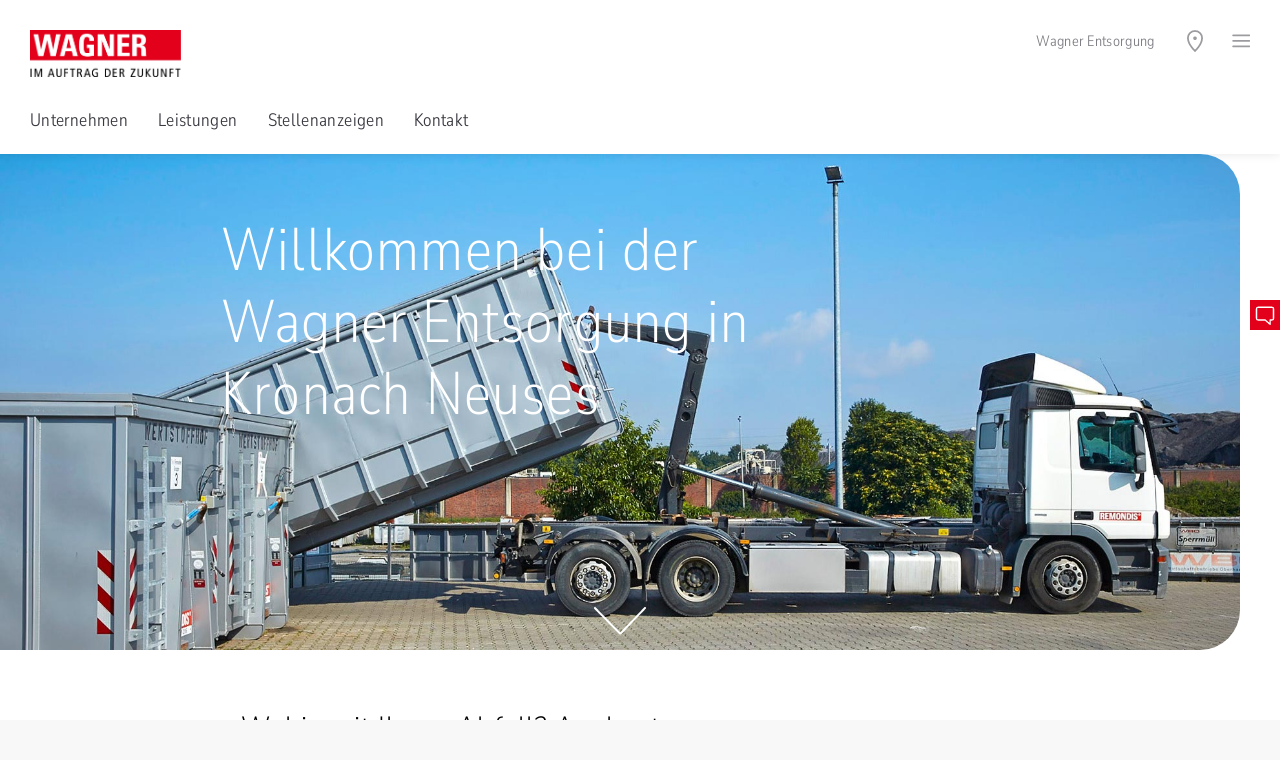

--- FILE ---
content_type: text/html; charset=utf-8
request_url: https://www.wagner-entsorgung.de/
body_size: 520153
content:
<!DOCTYPE html>
<html lang="de">
<head>

<meta charset="utf-8">
<!-- 
	Created by Trisinus GmbH & Co. KG – www.trisinus.de

	This website is powered by TYPO3 - inspiring people to share!
	TYPO3 is a free open source Content Management Framework initially created by Kasper Skaarhoj and licensed under GNU/GPL.
	TYPO3 is copyright 1998-2026 of Kasper Skaarhoj. Extensions are copyright of their respective owners.
	Information and contribution at https://typo3.org/
-->

<base href="/">
<link rel="icon" href="/fileadmin/templates/2019/favicons/remondis.ico" type="image/vnd.microsoft.icon">
<title>Abfallspezialist // Wagner Entsorgung in Kronach</title>
<meta name="generator" content="TYPO3 CMS">
<meta name="robots" content="INDEX, FOLLOW">
<meta name="viewport" content="width=device-width, initial-scale=1, user-scalable=no">
<meta name="description" content="Ihr Entsorgungsspezialist in Kronach, OT Neuses. Verwertungslösungen für diverse Abfälle. Effizient und umweltschonend. Professionelle Beratung">
<meta name="twitter:card" content="summary">
<meta name="format-detection" content="telephone=no">
<meta name="google-site-verification" content="GooBebBWagFKt98Pnp_gPAOt52Ds79W4C7_6nsU8rws">


<link rel="stylesheet" href="/typo3conf/ext/t3s_onepager/Resources/Public/Css/style_pi_live.css?1769633662&amp;1762349944" media="all">
<link rel="stylesheet" href="/typo3temp/assets/css/32f6eacc0e603977c36ebc5507291006.css?1714382939" media="all">
<link rel="stylesheet" href="/typo3temp/assets/compressed/merged-468f64fd73128eb43f33f7cf4194fef1.css?1763708543" media="all">
<link rel="stylesheet" href="/typo3temp/assets/compressed/merged-8e6c7eb5f499a38afb291630b23a7c9e.css?1760529831" media="print">
<link rel="stylesheet" href="/typo3temp/assets/compressed/merged-4fb8ba539d30711f148c637d75c998e8.css?1769592732" media="screen">



<script src="/typo3temp/assets/compressed/merged-8b044a815592acfb5e2001fd724f46db.js?1763708785"></script>

<script src="/typo3temp/assets/compressed/merged-e102de81064d26bf4e581e38ef4b1247.js?1763708426"></script>



<script>document.addEventListener("touchstart", function(){}, true);</script>
<link rel="canonical" href="https://www.wagner-entsorgung.de/"/>

</head>
<body id="uid_52159" data-breadcrumbDeaktivieren="1" data-dceheadertextanimation="0" class="   pidinrl_28810  pidinrl_40947 pidinrl_52159">

    <div class="loadingDiv">
      <div class="cssload-container">
        <div class="cssload-speeding-wheel"></div>
      </div>
    </div>
    <div class="komplettrahmen belayout_8">
      <div class="topzeile_klammer">
        <div class="verytopmenue">
          
        </div>
        <div class="menuezeile">
          <div class="logo">
            <span itemscope itemtype="https://schema.org/Organization"><a href=/ target="_blank" itemprop="url"><img src="/fileadmin/templates/2019/logos/wagner.jpg" width="151" height="47"  class="kein_unterer_Abstand" itemprop="logo"  alt="" ></a></span>
          </div>
          <div class="utilitynavContainer">
            <div class="firmierung_oben">
              <span>Wagner Entsorgung</span>
            </div>
            <div class="utilitynav">
              <a class="un_link3 hovertext" data-trigger="un_sprachen"><img src="/fileadmin/templates/2019/m/utilityicons/svg/icon_utility_sprachen_50.svg" width="24" height="24" alt=""></a><a class="un_link5 hovertext" data-trigger="un_standort"><img src="/fileadmin/templates/2019/m/utilityicons/svg/icon_utility_standort_50.svg" width="24" height="24" alt=""></a><a class="un_link4 hovertext" data-trigger="un_login" data-target-page="0" data-external-page="0" data-target-uid="0"><img src="/fileadmin/templates/2019/m/utilityicons/svg/icon_utility_login_50.svg" width="24" height="24" alt=""></a><a data-trigger="un_kontakt" data-target-pageurl="" data-target-page="0&L=0" data-target-uid="0" href="javascript:;" class="kontaktbuttontrigger un_link1 hovertext"><img src="/fileadmin/templates/2019/m/utilityicons/svg/icon_utility_mobile_kontakt_50.svg" width="24" height="24" alt=""></a><a class="un_link2 hovertext" data-trigger="un_suchen"><img src="/fileadmin/templates/2019/m/utilityicons/svg/icon_utility_suchen_50.svg" width="24" height="24" alt=""></a><a class="un_link6 hovertext slideoutmenuebutton" data-trigger="un_hamburger"><img src="/fileadmin/templates/2019/m/utilityicons/svg/icon_utility_hamburger_50.svg" width="19" height="24" alt=""></a>
            </div>
          </div>
        </div>
        <div class="topmenue">
          
        </div>
        <div
          class="suchboxContainer utilityOverlay inhaltsbox_inhalt_weiss"
          id="un_suchen_overlay">
          
        </div>
        <div
          class="standortContainer utilityOverlay inhaltsbox_inhalt_weiss"
          id="un_standort_overlay">
          
        </div>
        <div
          class="loginboxContainer utilityOverlay inhaltsbox_inhalt_weiss"
          id="un_login_overlay">
          <div class="felogin_inhalt"></div>
        </div>
        <div
          class="kontaktboxContainer utilityOverlay inhaltsbox_inhalt_weiss"
          id="un_kontakt_overlay">
          <div class="kontakt_inhalt"></div>
        </div>
        <div
          class="slideoutmenu utilityOverlay inhaltsbox_inhalt_weiss"
          id="un_hamburger_overlay">
          <div class="slideoutmenuUlWrap"><ul>|</ul></div>
        </div>
        <div
          class="sprachwahlContainer utilityOverlay inhaltsbox_inhalt_weiss"
          id="un_sprachen_overlay">
          
  
    <ul class="sprachwahl">
      
        
          
            <li
              class="activeLang ">
              
                  <a href="/" hreflang="de"
                    >Deutsch
                  </a>
                
            </li>
          
        
      
    </ul>
  


        </div>
        <div class="breadcrumb_utilitynav" style="display: none">
          <!--TYPO3SEARCH_end--><div class="csc-frame csc-frame-default megabread-container"></div><!--TYPO3SEARCH_begin-->
        </div>
      </div>
      <div class="kopfzeile">
        
      </div>
      <div class="inhaltszeile">
        <div class="overlay_inhaltszeile"></div>
        <!--TYPO3SEARCH_begin-->
        <div class="redaktionell" id="redaktionell">
          
          
  
  
      <div
        id="c571858"
        class="frame frame-default default frame-type-list  frame-layout-0                                                           ">
        
          



        
        
          

    



        
        

    
        <div class="tx-t3sonepager-pi-live">
         <input type="hidden" value="##opb_liveseite_67##" id="opb_liveanzeige_uid" /><div id="opb_startseite_streifen_0" data-streifen-uid="1" data-opb-seitenbereich="header" class="frame frame-default default frame-type-dce_dceuid1 frame-layout-0" data-opb-headerbereich="true">
	<div class="dce headerextension" data-headerformat="normal" data-headerbgpos="center center" data-proportionalresize768="0" data-headerverlauffarbe="anthrazit" data-headerverlaufrichtung="Kein" data-headergroesse="big" data-headertextlaenge="66" data-headertextplatzierunghorizontal="links" data-headertextplatzierungvertikal="oben" data-textanimate="textanimate_0">
		<div class="headerverlauf" style="opacity:0.9"></div>
		<div class="headerimageContainer">
			<img id="opb_formular_startseite_headerbild_bild" class="lazypreload headerimage" src="/fileadmin/user_upload/onepager_baukasten/bilder/rem_21_08_14_x_g6886_ret_web.jpg" alt="Containerservice" width="1920" height="849" data-bild-uid="4">
			<div class="headerscrolldown"><a href="javascript:;" class="keinlinkpfeil"><img src="/fileadmin/templates/2019/img/dce_header/scrollpfeil.svg"></a></div>
		</div>
		<div class="headertextPositioner">
			<div class="headertext remondis-weiss" data-textfarbe-class="remondis-weiss">
				<div class="headerueberschrift big"><p id="opb_formular_startseite_headerbild_subtitel">Willkommen bei der Wagner Entsorgung in Kronach Neuses</p></div>
			</div>
		</div>
	</div>
</div>
<div id="opb_startseite_streifen_1" data-streifen-uid="2" class="frame frame-default default frame-type-list frame-layout-0" data-sprungmarke-text="Unternehmen">
    <div class="helperDiv">
        <header>
            <h1 class="" id="opb_formular_startseite_unternehmen_titel">Wohin mit Ihrem Abfall? Am besten zu uns</h1>
        </header>
        <div class="tx-t3sprotein-plugin tx-t3sprotein-template_Zweispaltig_2_zu_1">
            <div class="protein_2_zu_1 protein-flexbox">
                <div class="opb_container_inaktiv_sibling" data-opb-optwidth="100%">
                    <div class="item item_1 odd item_ctype_text first last">
                        <div id="" class="frame frame-default default frame-type-text frame-layout-0">
                            <div class="ce-bodytext" id="opb_formular_startseite_unternehmen_text">
                                <p>Als zertifizierter Entsorgungsfachbetrieb kümmern wir uns um die umweltgerechte und gesetzeskonforme Behandlung sämtlicher Abfallarten. Das Ganze mit hoher Beratungsqualität und immer darauf ausgerichtet, Ihnen so viel Arbeit wie möglich abzunehmen. Auf unser Wissen und unsere Erfahrung vertrauen sowohl Industrie- und Privatkunden als auch Kommunen und Gewerbe.</p>
                            </div>
                        </div>
                    </div>
                </div>
                <div class="opb_container_check_inaktiv">
                    <div class="item item_1 odd item_ctype_text first last">
                        <div id="" class="frame frame-default default frame-type-text frame-layout-0">
                            <div class="ce-bodytext" id="opb_formular_startseite_unternehmen_zertifikatslink">
                                <p><span class="opb_textfarbe_span" style="color: rgb(1, 85, 145);">Wir sind zertifiziert nach <a id="opb_startseite_streifen_1_vorlagen_zertifikate_0_link" class="opb_startseite_vorlagen_zertifikate_link" data-opb-zertifikatuid="6365" data-opb-zertifikatstyp="Efb" href="uploads/tx_3slocations/Wagner_Entsorgungs-und Recycling GmbH_Efb-Zertifikat_gueltig_bis_07.07.2026.pdf">Efb</a> und <a id="opb_startseite_streifen_1_vorlagen_zertifikate_1_link" class="opb_startseite_vorlagen_zertifikate_link" data-opb-zertifikatuid="6450" data-opb-zertifikatstyp="EM" href="uploads/tx_3slocations/REMONDIS GmbH & Co. KG_Region Ost und Beteiligungen_Gesamtzertfifikat Energiemanagement ISO 50001 _gültig bis 17.07.2028.PDF">EM</a></span></p>
                            </div>
                        </div>
                    </div>
                </div>
            </div>
        </div>
    </div>
</div>
<div id="opb_startseite_streifen_2" data-streifen-uid="3" class="frame frame-custom-61 custom-61 frame-type-text frame-layout-0 csc-frame csc-frame-default inhaltsbox_opb_bgcolor inhaltsbox_farbig inhaltsbox inhaltsbox_inhalt_weiss schatten inhaltsbox_lagune">
    <div class="helperDiv">
        <div class="ce-bodytext" id="opb_formular_startseite_stoerer_remondisgruppe_text">
            <p class="wie_h2">Innerhalb der <a href="https://www.remondis.de/" target="_blank" class="textlink">REMONDIS-Gruppe</a> können wir auf verschiedenste Anlagen zugreifen. Das versetzt uns in die Lage, jede Abfallart zu verwerten. Mehr unter <a href="https://www.remondis-entsorgung.de/" target="_blank" class="textlink">remondis-entsorgung.de</a></p>
        </div>
    </div>
</div>
<div id="opb_startseite_streifen_3" data-streifen-uid="4" class="frame frame-default default frame-type-list frame-layout-0" data-sprungmarke-text="Leistungen">
    <div class="helperDiv">
        <header>
            <h2 class="" id="opb_formular_startseite_leistungen_titel">Viel zu bieten. Vor allem beim Service</h2>
        </header>
        <div class="tx-t3sprotein-plugin tx-t3sprotein-template_Inhaltscontainer">
            <div class="protein_inhaltscontainer" style="width: 100%;">
                <div class="item item_1 odd item_ctype_text first">
                    <div id="c431760" class="frame frame-default default frame-type-text frame-layout-0">
                        <div class="ce-bodytext" id="opb_formular_startseite_leistungen_text">
                            <p>Unser Leistungsportfolio umfasst alles, was mit der Sammlung, dem Transport und der Verwertung von Abfällen zu tun hat. Persönlicher und maßgeschneiderter Service haben bei uns oberste Priorität. Unser Ziel ist es, immer die für Sie effizienteste Lösung zu finden und Sie perfekt dabei zu unterstützen, in Sachen Abfall nachhaltig und ökologisch verantwortungsvoll zu handeln.</p>
                        </div>
                    </div>
                </div>
                <div class="item item_2 even item_ctype_header">
                    <div id="c431761" class="frame frame-default default frame-type-header frame-layout-0">
                        <header>
                            <p class="subline dreiviertel_unterer_Abstand" id="opb_formular_startseite_leistungen_subtitel">Unsere Leistungen im Überblick</p>
                        </header>
                    </div>
                </div>
                <div class="item item_3 odd item_ctype_dce_dceuid11">
                    <div id="c431762" class="frame frame-default frame-type-dce_dceuid11 frame-layout-0 dce-container">
                        <div class="dce iconsetList" id="opb_formular_startseite_leistungen_iconblock" data-itemamount="5">
                            
                        <div class="iconset_entry clearfix" data-itemamount="0" data-opb-iconvorlage="0">
                                <div class="icon_container voller_unterer_Abstand"><span class="icon" style="background-color: rgb(49, 183, 188);">
                    <span class="bg_helper" id="opb_formular_startseite_leistungen_iconblock_icon_0" data-opb-icontag="svg"><!--?xml version="1.0" encoding="UTF-8"?-->
<svg xmlns="http://www.w3.org/2000/svg" xmlns:xlink="http://www.w3.org/1999/xlink" version="1.1" id="Ebene_1" x="0px" y="0px" width="44px" height="44px" viewbox="0 0 44 44" style="enable-background:new 0 0 44 44;" xml:space="preserve">
<g>
	<path d="M20,32.5c-0.3,0-0.7-0.1-0.9-0.4l-8.3-8.3c-0.5-0.5-0.5-1.3,0-1.8c0.5-0.5,1.3-0.5,1.8,0l7.2,7.2l13-18.1   c0.4-0.6,1.2-0.7,1.8-0.3c0.6,0.4,0.7,1.2,0.3,1.8L21.1,31.9c-0.2,0.3-0.6,0.5-1,0.5C20.1,32.5,20,32.5,20,32.5z" fill="#ffffff"></path>
</g>
</svg>
</span>
                </span></div>
                                <div class="textblock opb_icontextblock">
                                    <p class="wie_h4 opb_formular_startseite_iconblock_titel" id="opb_formular_startseite_leistungen_iconblock_titel_0">Containerdienst</p>
                                    <p class="opb_formular_startseite_iconblock_text" id="opb_formular_startseite_leistungen_iconblock_text_0">Wir stellen Ihnen f&uuml;r jede Abfallart und -menge den passenden Container zur Verf&uuml;gung. Anlieferung, Abholung und Verwertung inklusive.</p>
                                </div>
                            </div><div class="iconset_entry clearfix" data-itemamount="0" data-opb-iconvorlage="1">
                                <div class="icon_container voller_unterer_Abstand"><span class="icon" style="background-color: rgb(49, 183, 188);">
                    <span class="bg_helper" id="opb_formular_startseite_leistungen_iconblock_icon_1" data-opb-icontag="svg"><!--?xml version="1.0" encoding="UTF-8"?-->
<svg xmlns="http://www.w3.org/2000/svg" xmlns:xlink="http://www.w3.org/1999/xlink" version="1.1" id="Ebene_1" x="0px" y="0px" width="44px" height="44px" viewbox="0 0 44 44" style="enable-background:new 0 0 44 44;" xml:space="preserve">
<g>
	<path d="M20,32.5c-0.3,0-0.7-0.1-0.9-0.4l-8.3-8.3c-0.5-0.5-0.5-1.3,0-1.8c0.5-0.5,1.3-0.5,1.8,0l7.2,7.2l13-18.1   c0.4-0.6,1.2-0.7,1.8-0.3c0.6,0.4,0.7,1.2,0.3,1.8L21.1,31.9c-0.2,0.3-0.6,0.5-1,0.5C20.1,32.5,20,32.5,20,32.5z" fill="#ffffff"></path>
</g>
</svg>
</span>
                </span></div>
                                <div class="textblock opb_icontextblock">
                                    <p class="wie_h4 opb_formular_startseite_iconblock_titel" id="opb_formular_startseite_leistungen_iconblock_titel_1">Abfallberatung</p>
                                    <p class="opb_formular_startseite_iconblock_text" id="opb_formular_startseite_leistungen_iconblock_text_1">Wir entwickeln auf Wunsch ein umfassendes Entsorgungskonzept f&uuml;r alle bei Ihnen anfallenden Abfallstr&ouml;me und k&uuml;mmern uns auch um die Umsetzung.</p>
                                </div>
                            </div><div class="iconset_entry clearfix" data-itemamount="0" data-opb-iconvorlage="2">
                                <div class="icon_container voller_unterer_Abstand"><span class="icon" style="background-color: rgb(49, 183, 188);">
                    <span class="bg_helper" id="opb_formular_startseite_leistungen_iconblock_icon_2" data-opb-icontag="svg"><!--?xml version="1.0" encoding="UTF-8"?-->
<svg xmlns="http://www.w3.org/2000/svg" xmlns:xlink="http://www.w3.org/1999/xlink" version="1.1" id="Ebene_1" x="0px" y="0px" width="44px" height="44px" viewbox="0 0 44 44" style="enable-background:new 0 0 44 44;" xml:space="preserve">
<g>
	<path d="M20,32.5c-0.3,0-0.7-0.1-0.9-0.4l-8.3-8.3c-0.5-0.5-0.5-1.3,0-1.8c0.5-0.5,1.3-0.5,1.8,0l7.2,7.2l13-18.1   c0.4-0.6,1.2-0.7,1.8-0.3c0.6,0.4,0.7,1.2,0.3,1.8L21.1,31.9c-0.2,0.3-0.6,0.5-1,0.5C20.1,32.5,20,32.5,20,32.5z" fill="#ffffff"></path>
</g>
</svg>
</span>
                </span></div>
                                <div class="textblock opb_icontextblock">
                                    <p class="wie_h4 opb_formular_startseite_iconblock_titel" id="opb_formular_startseite_leistungen_iconblock_titel_2">Rohstoffrecycling</p>
                                    <p class="opb_formular_startseite_iconblock_text" id="opb_formular_startseite_leistungen_iconblock_text_2">Getreu unserem Unternehmensmotto Verwertung vor Beseitigung setzen wir alles daran, aus Ihren Abf&auml;llen so viele Rohstoffe wie m&ouml;glich zur&uuml;ckzugewinnen.</p>
                                </div>
                            </div><div class="iconset_entry clearfix" data-itemamount="0" data-opb-iconvorlage="3">
                                <div class="icon_container voller_unterer_Abstand"><span class="icon" style="background-color: rgb(49, 183, 188);">
                    <span class="bg_helper" id="opb_formular_startseite_leistungen_iconblock_icon_3" data-opb-icontag="svg"><!--?xml version="1.0" encoding="UTF-8"?-->
<svg xmlns="http://www.w3.org/2000/svg" xmlns:xlink="http://www.w3.org/1999/xlink" version="1.1" id="Ebene_1" x="0px" y="0px" width="44px" height="44px" viewbox="0 0 44 44" style="enable-background:new 0 0 44 44;" xml:space="preserve">
<g>
	<path d="M20,32.5c-0.3,0-0.7-0.1-0.9-0.4l-8.3-8.3c-0.5-0.5-0.5-1.3,0-1.8c0.5-0.5,1.3-0.5,1.8,0l7.2,7.2l13-18.1   c0.4-0.6,1.2-0.7,1.8-0.3c0.6,0.4,0.7,1.2,0.3,1.8L21.1,31.9c-0.2,0.3-0.6,0.5-1,0.5C20.1,32.5,20,32.5,20,32.5z" fill="#ffffff"></path>
</g>
</svg>
</span>
                </span></div>
                                <div class="textblock opb_icontextblock">
                                    <p class="wie_h4 opb_formular_startseite_iconblock_titel" id="opb_formular_startseite_leistungen_iconblock_titel_3">Komplettentsorgung</p>
                                    <p class="opb_formular_startseite_iconblock_text" id="opb_formular_startseite_leistungen_iconblock_text_3">Wir finden garantiert f&uuml;r jede Abfallart die passende Verwertungs- bzw. Entsorgungsl&ouml;sung. Egal ob es sich um ungef&auml;hrliches oder gef&auml;hrliches Material handelt.</p>
                                </div>
                            </div><div class="iconset_entry clearfix" data-itemamount="0" data-opb-iconvorlage="leer">
                                <div class="icon_container voller_unterer_Abstand"><span class="icon" style="background-color: rgb(49, 183, 188);">
                    <span class="bg_helper" id="opb_formular_startseite_leistungen_iconblock_icon_4" data-opb-icontag="svg"><!--?xml version="1.0" encoding="UTF-8"?-->
<svg xmlns="http://www.w3.org/2000/svg" xmlns:xlink="http://www.w3.org/1999/xlink" version="1.1" id="Ebene_1" x="0px" y="0px" width="44px" height="44px" viewbox="0 0 44 44" style="enable-background:new 0 0 44 44;" xml:space="preserve">
<g>
	<path d="M20,32.5c-0.3,0-0.7-0.1-0.9-0.4l-8.3-8.3c-0.5-0.5-0.5-1.3,0-1.8c0.5-0.5,1.3-0.5,1.8,0l7.2,7.2l13-18.1   c0.4-0.6,1.2-0.7,1.8-0.3c0.6,0.4,0.7,1.2,0.3,1.8L21.1,31.9c-0.2,0.3-0.6,0.5-1,0.5C20.1,32.5,20,32.5,20,32.5z" fill="#ffffff"></path>
</g>
</svg>
</span>
                </span></div>
                                <div class="textblock opb_icontextblock">
                                    <p class="wie_h4 opb_formular_startseite_iconblock_titel" id="opb_formular_startseite_leistungen_iconblock_titel_4">Fernverkehrstransporte</p>
                                    <p class="opb_formular_startseite_iconblock_text" id="opb_formular_startseite_leistungen_iconblock_text_4">Mit speziellen Fahrzeugen sorgen wir f&uuml;r einen reibungslosen Ablauf von Abfalltransporten im nationalen Fernverkehr.</p>
                                </div>
                            </div></div>
                    </div>
                </div>
                <div class="item item_4 odd item_ctype_image last">
                    <div id="c431768" class="frame frame-default default frame-type-image frame-layout-0">
                        <div class="ce-image ce-left ce-above">
                            <div class="ce-gallery" data-ce-columns="1" data-ce-images="1">
                                <div class="ce-row">
                                    <div class="ce-column">
                                        <figure class="image">
                                            <img id="opb_formular_startseite_leistungen_contentbild" class="image-embed-item lazyloaded" src="/fileadmin/user_upload/onepager_baukasten/bilder/rem_16_08_17_x_l8688.jpg" alt="Containerdienst" width="1360" height="544" data-bild-uid="11">
                                        </figure>
                                    </div>
                                </div>
                            </div>
                        </div>
                    </div>
                </div>
            </div>
        </div>
    </div>
</div>
<div id="opb_startseite_streifen_4" data-streifen-uid="10" class="frame frame-default default frame-type-list frame-layout-0">
    <div class="helperDiv" style="padding: 0;">
        <div class="tx-t3sprotein-plugin tx-t3sprotein-template_Inhaltscontainer">
			<div class="protein_inhaltscontainer" style="width: 100%;">
                <div class="item item_1 odd item_ctype_div first last">
                    <div id="c448432" class="frame frame-default default frame-type-div csc-divider frame-layout-0 kein_unterer_Abstand">   
                        <div class="divider kein_unterer_Abstand">
                            <hr class="ce-div">
                        </div>
                    </div>
                </div>
            </div>
        </div>
    </div>
</div><div id="opb_startseite_streifen_6" data-streifen-uid="5" class="frame frame-custom-20 custom-20 frame-type-list frame-layout-0 csc-frame csc-frame-frame1">
    <div class="helperDiv">
        <header>
            <h2 class="" id="opb_formular_startseite_profitieren_titel">Wovon Sie bei uns profitieren</h2>
        </header>
        <div class="tx-t3sprotein-plugin tx-t3sprotein-template_Inhaltscontainer">
            <div class="protein_inhaltscontainer" style="width: 100%;">
                <div class="item item_1 odd item_ctype_text first">
                    <div id="c431770" class="frame frame-default default frame-type-text frame-layout-0">
                        <div class="ce-bodytext" id="opb_formular_startseite_profitieren_text">
                            <p data-hint="removed by remondis.js" style="display: none;"></p><p>Beim Thema Abfallverwertung bzw. -entsorgung auf uns zu setzen, hat für Sie zahlreiche Vorteile. Das beginnt bei der sympathischen Beratung auf Augenhöhe und geht bis hin zu konkreten finanziellen Mehrwerten. Zum Beispiel, weil wir Kosteneinsparungen aufgrund von Synergieeffekten innerhalb der REMONDIS-Gruppe an Sie weitergeben können.</p><p data-hint="removed by remondis.js" style="display: none;"></p>
                        </div>
                    </div>
                </div>
                <div class="item item_2 even item_ctype_dce_dceuid8">
                    <div id="c431771" class="frame frame-default frame-type-dce_dceuid8 frame-layout-0 dce-container">
                        <div class="dce iconset iconset_text kein_zusatztext" id="opb_formular_startseite_profitieren_iconblock" data-itemamount="5">
                            
                        <div class="iconset_entry" data-opb-iconvorlage="0">
                                <div class="icon_container dreiviertel_unterer_Abstand"><span class="icon" style="background-color: rgb(0, 45, 90);">
                    <span class="bg_helper" id="opb_formular_startseite_profitieren_iconblock_icon_0" data-opb-icontag="img"><img src="/fileadmin/user_upload/2019_allgemeine-dateien/iconbibliothek/icon_personenpaar_tresen.svg"></span>
                </span></div>
                                <div class="icontextblock opb_icontextblock">		
                                    <p class="wie_h4 voller_unterer_Abstand opb_formular_startseite_iconblock_titel" id="opb_formular_startseite_profitieren_iconblock_titel_0">Pers&ouml;nliche Beratung</p>
                                </div>
                            </div><div class="iconset_entry" data-opb-iconvorlage="1">
                                <div class="icon_container dreiviertel_unterer_Abstand"><span class="icon" style="background-color: rgb(1, 84, 145);">
                    <span class="bg_helper" id="opb_formular_startseite_profitieren_iconblock_icon_1" data-opb-icontag="img"><img src="/fileadmin/user_upload/2019_allgemeine-dateien/iconbibliothek/icon_haendeschuetteln_einfacher.svg"></span>
                </span></div>
                                <div class="icontextblock opb_icontextblock">		
                                    <p class="wie_h4 voller_unterer_Abstand opb_formular_startseite_iconblock_titel" id="opb_formular_startseite_profitieren_iconblock_titel_1">Zuverl&auml;ssigkeit</p>
                                </div>
                            </div><div class="iconset_entry" data-opb-iconvorlage="2">
                                <div class="icon_container dreiviertel_unterer_Abstand"><span class="icon" style="background-color: rgb(49, 183, 188);">
                    <span class="bg_helper" id="opb_formular_startseite_profitieren_iconblock_icon_2" data-opb-icontag="img"><img src="/fileadmin/user_upload/2019_allgemeine-dateien/iconbibliothek/icon_schutzschild_paragraphenzeichen.svg"></span>
                </span></div>
                                <div class="icontextblock opb_icontextblock">		
                                    <p class="wie_h4 voller_unterer_Abstand opb_formular_startseite_iconblock_titel" id="opb_formular_startseite_profitieren_iconblock_titel_2">Rechtssicherheit</p>
                                </div>
                            </div><div class="iconset_entry" data-opb-iconvorlage="3">
                                <div class="icon_container dreiviertel_unterer_Abstand"><span class="icon" style="background-color: rgb(163, 207, 228);">
                    <span class="bg_helper" id="opb_formular_startseite_profitieren_iconblock_icon_3" data-opb-icontag="img"><img src="/fileadmin/user_upload/2019_allgemeine-dateien/iconbibliothek/icon_sparschwein.svg"></span>
                </span></div>
                                <div class="icontextblock opb_icontextblock">		
                                    <p class="wie_h4 voller_unterer_Abstand opb_formular_startseite_iconblock_titel" id="opb_formular_startseite_profitieren_iconblock_titel_3">Kostenoptimierung</p>
                                </div>
                            </div><div class="iconset_entry" data-opb-iconvorlage="4">
                                <div class="icon_container dreiviertel_unterer_Abstand"><span class="icon" style="background-color: rgb(0, 45, 90);">
                    <span class="bg_helper" id="opb_formular_startseite_profitieren_iconblock_icon_4" data-opb-icontag="img"><img src="/fileadmin/user_upload/2019_allgemeine-dateien/iconbibliothek/icon_blaetter.svg"></span>
                </span></div>
                                <div class="icontextblock opb_icontextblock">		
                                    <p class="wie_h4 voller_unterer_Abstand opb_formular_startseite_iconblock_titel" id="opb_formular_startseite_profitieren_iconblock_titel_4">Nachhaltigkeit</p>
                                </div>
                            </div></div>
                    </div>
                </div>
            </div>
        </div>
    </div>
</div>
<div id="opb_startseite_streifen_8" data-streifen-uid="10" class="frame frame-default default frame-type-list frame-layout-0">
    <div class="helperDiv" style="padding: 0;">
        <div class="tx-t3sprotein-plugin tx-t3sprotein-template_Inhaltscontainer">
			<div class="protein_inhaltscontainer" style="width: 100%;">
                <div class="item item_1 odd item_ctype_div first last">
                    <div id="c448432" class="frame frame-default default frame-type-div csc-divider frame-layout-0 kein_unterer_Abstand">   
                        <div class="divider kein_unterer_Abstand">
                            <hr class="ce-div">
                        </div>
                    </div>
                </div>
            </div>
        </div>
    </div>
</div><div id="opb_startseite_streifen_9" data-streifen-uid="15" class="frame frame-default default frame-type-list frame-layout-0" data-sprungmarke-text="Stellenanzeigen">
    <div class="helperDiv">
        <header>
            <h2 class="" id="opb_formular_startseite_stellenanzeigen_titel">Nachhaltig Karriere machen? Bei uns möglich</h2>
        </header>
        <div class="tx-t3sprotein-plugin tx-t3sprotein-template_Inhaltscontainer">
            <div class="protein_inhaltscontainer" style="width: 100%;">
                <div class="item item_1 odd item_ctype_text first">
                    <div id="c398873" class="frame frame-default default frame-type-text frame-layout-0">
                        <div class="ce-bodytext" id="opb_formular_startseite_stellenanzeigen_text">
                            <p>Wir sind immer auf der Suche nach neuen, motivierten Mitarbeitern, die ihre berufliche Herausforderung in einem spannenden und zukunftsträchtigen Betätigungsfeld suchen. Erfahrene Experten sind uns dabei genauso willkommen wie junge Talente, die sich bei uns zur Fachkraft ausbilden lassen möchten. Gründe, sich für uns als Arbeitgeber zu entscheiden, gibt es so oder so genug. Als Teil der international agierenden REMONDIS-Gruppe mit hohem Wissenstransfer in den drei Geschäftsfeldern Recycling, Service und Wasser bieten wir diverse Möglichkeiten der beruflichen Weiterentwicklung. Ideal für eine langfristige Karriereplanung.</p>
                        </div>
                    </div>
                </div>
                <div class="item item_2 even item_ctype_list last opb_startseite_stellenanzeigen_pdf">
                    <div id="" class="frame frame-default default frame-type-list frame-layout-0">
                        
                    </div>
                </div>
                <div class="item item_2 even item_ctype_list last opb_startseite_stellenanzeigen_jobboerse">
                    <div id="" class="frame frame-default default frame-type-list frame-layout-0">
                        <div class="opb_startseite_jobboerse">
                            <div class="divider joblist_divider"><hr></div><div id="joblist_live_result"><h2 class="title"><span id="joblist_job_count">1 freie Stelle</span></h2><div class="joblist_tablecontainer voller_unterer_Abstand"><table class="streifentabelle tabelle_jobliste kein_unterer_Abstand"><tbody><tr id="job_id-167527" data-job-id="167527" data-job-title="LKW Fahrer CE für Sattelzug im Fernverkehr (m/w/d)"><td class="jobLogo"><img width="120" src="/uploads/tx_t3scareerportal/GrafikWagner.png" /></td><td><b>LKW Fahrer CE für Sattelzug im Fernverkehr (m/w/d)</b><br>Wagner Entsorgungs- und Recycling GmbH<br>Niederlassung BaWü, Bayern, Hessen, Thüringen und Sachsen</td></tr></tbody></table></div></div>
                        </div>
                    </div>
                </div>
            </div>
        </div>
    </div>
</div>
<div id="opb_startseite_streifen_10" data-streifen-uid="6" class="frame frame-custom-52 custom-52 frame-type-list frame-layout-0 csc-frame csc-frame-default inhaltsbox_opb_bgcolor inhaltsbox_farbig inhaltsbox inhaltsbox_inhalt_weiss schatten inhaltsbox_blau" data-sprungmarke-text="Kontakt">
    <div class="helperDiv">
        <div class="tx-t3sprotein-plugin tx-t3sprotein-template_Zweispaltig_2_zu_1">
            <div class="protein_2_zu_1 protein-flexbox">
                <div>
                    <div class="item item_1 odd item_ctype_text first last">
                        <div id="c431777" class="frame frame-default default frame-type-text frame-layout-0">
                            <div class="ce-bodytext" id="opb_formular_startseite_stoerer_kontakt_text">
                                <p class="wie_h2">Sie haben eine konkrete Entsorgungsanfrage oder möchten sich persönlich zu unseren Leistungen beraten lassen? Sprechen Sie uns an.<br> <a href="/kontakt" class="textlink">Zum Kontaktformular</a></p>
                            </div>
                        </div>
                    </div>
                </div>
                <div>
                    <div class="item item_1 odd item_ctype_image first last">
                        <div id="c431778" class="frame frame-default default frame-type-image frame-layout-0">
                            <div class="ce-image ce-left ce-above">
                                <div class="ce-gallery" data-ce-columns="1" data-ce-images="1">
                                    <div class="ce-row">
                                        <div class="ce-column">
                                            <figure class="image">
                                                <img class="image-embed-item lazyloaded" alt="" src="/fileadmin/user_upload/onepager_baukasten/bilder/icon_sprechblase.png" width="245" height="143">
                                            </figure>
                                        </div>
                                    </div>
                                </div>
                            </div>
                        </div>
                    </div>
                </div>
            </div>
        </div>
    </div>
</div>
<div id="opb_startseite_streifen_11" data-streifen-uid="11" class="frame frame-custom-20 custom-20 frame-type-list frame-layout-0 csc-frame csc-frame-frame1 opb_ansprechpartner_streifen">
    <div class="helperDiv">
        <header>
            <h2 class="" id="opb_formular_startseite_ansprechpartner_titel">Ihre Ansprechpartner vor Ort</h2>
        </header>
        <div class="tx-t3sprotein-plugin tx-t3sprotein-template_Inhaltscontainer">
            <div class="protein_inhaltscontainer" style="width: 100%;">
                
			<div class="item item_1 odd item_ctype_list first ap_zeile">
				<div id="" class="frame frame-default default frame-type-list frame-layout-0">
					<div class="tx-t3sprotein-plugin tx-t3sprotein-template_Dreispaltig_1_zu_1_zu_1">
						<div class="protein_1_zu_1_zu_1 protein-flexbox">
		<div class="ap_entry"><div class="item item_1 odd item_ctype_text first last"><div id="" class="frame frame-default default frame-type-text frame-layout-0"><header><p class="subline viertel_unterer_Abstand">&emsp;</p></header><div class="ce-bodytext"><p><strong>Disposition Containerdienst:</strong><br /><a href="tel:+499261622610" class="textlink">T +49 9261 6226-10</a><br />F +49 9261 6226-50<br /><a class="textlink" href="#" data-mailto-token="nbjmup+jogp.lspobdiAxbhofs.foutpshvoh/ef" data-mailto-vector="1">E-Mail</a></p></div></div></div></div><div class="ap_entry"><div class="item item_1 odd item_ctype_text first last"><div id="" class="frame frame-default default frame-type-text frame-layout-0"><header><p class="subline viertel_unterer_Abstand">&emsp;</p></header><div class="ce-bodytext"><p><strong>Disposition Fernverkehr:</strong><br /><a href="tel:+499261622613" class="textlink">T +49 9261 6226-13</a><br />F +49 9261 6226-50<br /><a class="textlink" href="#" data-mailto-token="nbjmup+jogp.lspobdiAxbhofs.foutpshvoh/ef" data-mailto-vector="1">E-Mail</a></p></div></div></div></div><div class="ap_entry"><div class="item item_1 odd item_ctype_text first last"><div id="" class="frame frame-default default frame-type-text frame-layout-0"><header><p class="subline viertel_unterer_Abstand">&emsp;</p></header><div class="ce-bodytext"><p><strong>Buchhaltung:</strong><br /><a href="tel:+499261622615" class="textlink">T +49 9261 6226-15</a><br />F +49 9261 6226-50<br /><a class="textlink" href="#" data-mailto-token="nbjmup+cvdiibmuvoh.lspobdiAxbhofs.foutpshvoh/ef" data-mailto-vector="1">E-Mail</a></p></div></div></div></div>
						</div>
					</div>
				</div>
			</div>
		
            </div>
        </div>
    </div>
</div><div id="opb_startseite_streifen_12" data-streifen-uid="7" class="frame frame-default default frame-type-list frame-layout-0">
    <div class="helperDiv">
        <header>
            <h2 class="" id="opb_formular_startseite_kontakt_titel">Gerne für Sie da. Auch als Annahmestelle</h2>
        </header>
        <div class="tx-t3sprotein-plugin tx-t3sprotein-template_Inhaltscontainer">
            <div class="protein_inhaltscontainer" style="width: 100%;">
                <div class="item item_1 odd item_ctype_text first">
                    <div id="c431780" class="frame frame-default default frame-type-text frame-layout-0">
                        <div class="ce-bodytext" id="opb_formular_startseite_kontakt_text">
                            <p>&nbsp;</p><p>An unserem Standort in Kronach, OT Neuses behandeln wir verschiedenste Abfallarten. Darüber hinaus haben wir die Möglichkeiten, spezielle Abfälle von hier weiter zu anderen Anlagen der REMONDIS-Gruppe zu transportieren. So oder so ist die umweltgerechte Verarbeitung Ihrer Abfälle garantiert. Für Kleingewerbe- und Privatkunden gibt es zudem die Möglichkeit, Abfälle direkt bei uns anzuliefern.</p><p>Unsere Anlieferzeiten sind:<br>
Montag&nbsp;bis Donnerstag: 08:00 Uhr - 16:00 Uhr<br>
Freitag: 08:00 Uhr bis 12:00 Uhr</p><p>Sollten Sie größere Mengen anliefern, kontaktieren Sie uns bitte unter: TEL: 09261-6226-0</p>
                        </div>
                    </div>
                </div>
                <div class="item item_2 even item_ctype_list last">
                    <div id="c431781" class="frame frame-default default frame-type-list frame-layout-0">
                        <div class="tx-t3sprotein-plugin tx-t3sprotein-template_Zweispaltig_2_zu_1">
                            <div class="protein_2_zu_1 protein-flexbox">
                                <div>
                                    <div class="item item_1 odd item_ctype_html first last">
                                        <div id="" class="frame frame-default default frame-type-html frame-layout-0">
                                            
			<a href="https://www.google.de/maps/dir/Wagner Entsorgungs- und Recycling GmbH,Hohe Weide 3 96317 Kronach, OT Neuses" target="_blank">
				<div class="static_map_wrapper">
					<div class="custom_place_card">
						<!--<p class="custom_place_street">Hohe Weide 3</p>-->
						<p class="custom_place_street">Wagner Entsorgungs- und Recycling GmbH</p>
						<p class="custom_place_adress">Hohe Weide 3, 96317 Kronach, OT Neuses</p>
					</div>
					<img src="[data-uri]"/>
					
				</div>
			</a>
		
                                        </div>
                                    </div>
                                </div>
                                <div>
                                    <div class="item item_1 odd item_ctype_text first">
                                        <div id="" class="frame frame-default default frame-type-text frame-layout-0">
                                            <header>
                                                <p class="subline kein_unterer_Abstand">Öffnungszeiten</p>
                                            </header>
                                            <div class="ce-bodytext">
                                                <p><div class="voller_unterer_Abstand"><pre>Mo-Fr:	07:00 - 17:00</pre>
</div></p>
                                            </div>
                                        </div>
                                    </div>
                                    <div class="item item_2 even item_ctype_list last">
                                        <div id="" class="frame frame-default default frame-type-list frame-layout-0">
                                            <!-- BEGIN: Content of extension "t3s_locations", plugin "tx_t3slocations_pi2" -->
                                            <div class="tx-t3slocations-pi2">
                                                <p class="locations_pi2_p_2019" id="loc_5815">
                                                    Wagner Entsorgungs- und Recycling GmbH<br>
                                                    Hohe Weide 3<br>
                                                    96317 Kronach, OT Neuses<br>
                                                    Deutschland<br>
                                                    <a href="tel:+49926162260" class="textlink" target="">T +49 9261 62260</a><br>
                                                    F +49 9261 622650<br>
                                                    <a href="#" data-mailto-token="nbjmup+jogp.lspobdiAxbhofs.foutpshvoh/ef" data-mailto-vector="1">E-Mail</a><br>
                                                </p>
                                            </div>
                                            <!-- END: Content of extension "t3s_locations", plugin "tx_t3slocations_pi2" -->
                                        </div>
                                    </div>
                                </div>
                            </div>
                        </div>
                    </div>
                </div>
            </div>
        </div>
    </div>
</div><div id="opb_startseite_streifen_14" data-streifen-uid="8" data-opb-seitenbereich="footer" class="frame frame-default default frame-type-list frame-layout-0" data-opb-footerbereich="true">
    <div class="tx-t3sprotein-plugin tx-t3sprotein-template_Teasermenue_3er">
        <div class="footermenue inhaltsbox_inhalt_weiss">
            <div class="footer_inner">
                <div class="zusatzlinks">
                    <div class="item item_1 odd item_ctype_text first last">
                        <div id="" class="frame frame-default default frame-type-text frame-layout-0">
                            <div class="ce-bodytext">
                                <p><span id="opb_formular_startseite_footer_agblink"><span class="opb_formular_startseite_inaktiv"><a href="https://www.remondis-baukasten.de/agb-se" target="_blank" class="textlink">AGB</a></span></span> <span id="opb_formular_startseite_footer_annahmebedingungen" class="opb_formular_startseite_inaktiv"><a href="https://www.remondis-baukasten.de/" target="_blank" class="textlink">Annahmebedingungen</a></span> <a href="/impressum/" class="textlink">Impressum</a> <a href="/datenschutzhinweise/" class="textlink">Datenschutzhinweise</a> <a href="https://remondis-whistleblower-policy.de/" class="textlink" target="_blank">Whistleblower Policy</a> <a href="https://www.remondis.de" target="_blank" rel="noopener" class="textlink">REMONDIS-Gruppe</a></p>
                            </div>
                        </div>
                    </div>
                    <div class="frame-type-div csc-divider">
                        <div class="divider"></div>
                    </div>
                </div>
                <div class="spaltenklammer">
                    <div>
                        <div class="item item_1 odd item_ctype_image first">
                            <div id="" class="frame frame-default default frame-type-image frame-layout-0">
                                <div class="ce-image ce-center ce-above">
                                    <div class="ce-gallery" data-ce-columns="1" data-ce-images="1">
                                        <div class="ce-outer">
                                            <div class="ce-inner">
                                                <div class="ce-row">
                                                    <div class="ce-column">
                                                        <figure class="image">
                                                            <img class="image-embed-item lazyloaded " data-src="/fileadmin/templates/2019/img/footer/footer_icon_formular.svg" alt="" src="/fileadmin/templates/2019/img/footer/footer_icon_formular.svg" width="114" height="80">
                                                        </figure>
                                                    </div>
                                                </div>
                                            </div>
                                        </div>
                                    </div>
                                </div>
                            </div>
                        </div>
                        <div class="item item_2 even item_ctype_list last">
                            <div id="c431698" class="frame frame-default default frame-type-list frame-layout-0">
                                <header>
                                    <p class="subline kein_unterer_Abstand">Schreiben Sie uns</p>
                                </header>
                                <!-- BEGIN: Content of extension "3s_includephp", plugin "tx_3sincludephp_pi1" -->
                                <div class="tx-3sincludephp-pi1">
                                    <div id="kontaktfooteranchor"></div>
                                    <script type="text/javascript">
                                        $(document).ready(function(){
                                            switchInputlabel(".kontaktformular input[type=text]");
                                            switchInputlabel(".kontaktformular input[type=email]");
                                            switchInputlabel(".kontaktformular input[type=password]");
                                            switchInputlabel(".kontaktformular textarea");

                                            $("#Footer_Email").blur(function() {
                                                if($(this).val().length > 0) {
                                                    $(".footer_captcha").slideDown();
                                                }
                                            });
                                        });
                                    </script>
                                    
			
			<script type="module" src="//www.wagner-entsorgung.de/fileadmin/php/friendlycaptcha/v2/site.min.js" async defer></script>
			<script nomodule src="//www.wagner-entsorgung.de/fileadmin/php/friendlycaptcha/v2/site.compat.min.js" async defer></script>

			<script>
				if( typeof window.friendlyVisitor === "undefined" ) { window.friendlyVisitor = "false"; }

				// function verifyFCaptcha( solution ) {
				// 	const data = new FormData();
				// 			data.append( "action", "get-fc-response" );
				// 			data.append( "frc-captcha-solution", solution );

				// 			fetch( window.location.origin + "/fileadmin/php/friendlycaptcha/friendlycaptcha_verifier.php", {
				// 					method: "POST",
				// 					body: data,
				// 					credentials: "same-origin"
				// 			})
				// 			.then( response => response.json() )
				// 			.then( data => {
				// 					if ( data.success ) {
				// 			window.friendlyVisitor = "true";
				// 			sessionStorage.setItem( "FormID", solution );
				// 							console.info( "Server Response:", data.message );
				// 					} else {
				// 							console.error( "Error:", data.message );
				// 					}
				// 			})
				// 			.catch(error => {
				// 					console.error( "Fetch error:", error );
				// 			});
				// 	// erst einfügen wenn frc-captcha vorhanden ist.
				// 	const websiteURL = document.createElement("input");websiteURL.type = "text";websiteURL.id = "Website-URL";	websiteURL.name = "Website-URL";websiteURL.value = "";websiteURL.hidden = true;
				// 	document.querySelector(".frc-captcha").append(websiteURL);
				// }
			</script>
			<form id="kontaktfooter" class="kontaktformular niceform" name="kontaktformular" method="post" action="#kontaktfooteranchor" onsubmit="return mailFriendly2Check(this);">
				<noscript>You need Javascript for CAPTCHA verification to submit this form.</noscript>
				<fieldset>
					<div class="clearfix">
							<div class="nofloat">
								<div class="fieldwrap text">
									<!--<label for="Footer_Name">Name/Vorname</label>-->
									<input name="Footer_Name" id="Footer_Name" type="text" title="Name" value="" placeholder="Name/Vorname"/>
								</div>
							</div>

							<div class="nofloat">
								<div class="fieldwrap text">
									<!--<label for="Footer_Email" >E-Mail*</label>-->
									<input name="Footer_Email" id="Footer_Email" type="email" class="mandatory email " value="" placeholder="E-Mail*"/>
								</div>
							</div>

						<div class="nofloat">
							<div class="fieldwrap text">
								<!--<label for="Footer_Nachricht" >Nachricht*</label>-->
								<textarea class="mandatory  " name="Footer_Nachricht" id="Footer_Nachricht" placeholder="Nachricht*"></textarea>
							</div>
						</div>
						<p class="viertel_unterer_Abstand">Es gelten unsere <a href="/datenschutzhinweise/" target="_blank" class="textlink">Datenschutzhinweise</a></p>
						<noscript>You need Javascript for CAPTCHA verification to submit this form.</noscript>
						<div class="frc-captcha" data-sitekey="FCMI2B7DKHIL8QSM" data-api-endpoint="eu"></div>
						<br>
						<div>
							<input type="hidden" name="footerstep" value="1" />
							<input type="submit" value="&gt; Senden" title="Formular absenden" />
						</div>
					</div>
				</fieldset>
			</form>
		
                                </div>
                                <!-- END: Content of extension "3s_includephp", plugin "tx_3sincludephp_pi1" -->
                            </div>
                        </div>
                    </div>
                    <div>
                        <div class="item item_1 odd item_ctype_image first">
                            <div id="" class="frame frame-default default frame-type-image frame-layout-0">
                                <div class="ce-image ce-center ce-above">
                                    <div class="ce-gallery" data-ce-columns="1" data-ce-images="1">
                                        <div class="ce-outer">
                                            <div class="ce-inner">
                                                <div class="ce-row">
                                                    <div class="ce-column">
                                                        <figure class="image">
                                                            <img class="image-embed-item lazyloaded " data-src="/fileadmin/templates/2019/img/footer/footer_icon_info.svg" alt="" src="/fileadmin/templates/2019/img/footer/footer_icon_info.svg" width="80" height="80">
                                                        </figure>
                                                    </div>
                                                </div>
                                            </div>
                                        </div>
                                    </div>
                                </div>
                            </div>
                        </div>
                        <div class="item item_2 even item_ctype_textpic last">
                            <div id="" class="frame frame-default default frame-type-textpic frame-layout-0">
                                <header>
                                    <p class="subline kein_unterer_Abstand" id="opb_formular_startseite_footer_titel">REMONDIS-Gruppe</p>
                                </header>
                                <div class="ce-textpic ce-imageorient_0 ce-center ce-above">
                                    <div class="ce-bodytext" id="opb_formular_startseite_footer_text">
                                        <p>Wir sind Teil der REMONDIS-Gruppe und gehören damit zu einem der führenden Dienstleister für Recycling, Service und Wasser. Mehr auf <a href="https://www.remondis.de/" target="_blank" class="textlink">remondis.de</a></p>
                                    </div>
                                </div>
                            </div>
                        </div>
                    </div>
                    <div>
                        <div class="item item_1 odd item_ctype_image first">
                            <div id="" class="frame frame-default default frame-type-image frame-layout-0">
                                <div class="ce-image ce-center ce-above">
                                    <div class="ce-gallery" data-ce-columns="1" data-ce-images="1">
                                        <div class="ce-outer">
                                            <div class="ce-inner">
                                                <div class="ce-row">
                                                    <div class="ce-column">
                                                        <figure class="image">
                                                            <img class="image-embed-item lazyloaded " data-src="/fileadmin/templates/2019/img/footer/footer_icon_kontakt.svg" alt="" src="/fileadmin/templates/2019/img/footer/footer_icon_kontakt.svg" width="80" height="80">
                                                        </figure>
                                                    </div>
                                                </div>
                                            </div>
                                        </div>
                                    </div>
                                </div>
                            </div>
                        </div>
                        <div class="item item_2 even item_ctype_list last">
                            <div id="" class="frame frame-default default frame-type-list frame-layout-0">
                                <header>
                                    <p class="subline kein_unterer_Abstand">Kontakt</p>
                                </header>
                                <!-- BEGIN: Content of extension "t3s_locations", plugin "tx_t3slocations_pi2" -->
                                <div class="tx-t3slocations-pi2">
                                    <p class="locations_pi2_p_2019" id="loc_5815">
                                        <span>Wagner Entsorgungs- und Recycling GmbH<br></span>
                                        <span>Hohe Weide 3<br></span>
                                        <span>96317 Kronach, OT Neuses<br></span>
                                        <span>Deutschland<br></span>
                                        <span><a href="tel:+49926162260" class="textlink" target="">T +49 9261 62260</a><br></span>
                                        <span>F +49 9261 622650<br></span>
                                        <span><a href="#" data-mailto-token="nbjmup+jogp.lspobdiAxbhofs.foutpshvoh/ef" data-mailto-vector="1">E-Mail</a><br></span>
                                    </p>
                                </div>
                                <!-- END: Content of extension "t3s_locations", plugin "tx_t3slocations_pi2" -->
                            </div>
                        </div>
                    </div>
                </div>
            </div>
        </div>
    </div>
</div>
<div id="opb_startseite_streifen_15" class="frame frame-default default frame-type-div csc-divider frame-layout-0">
	<div class="helperDiv">
		<div class="divider voller_unterer_Abstand">
			<hr class="ce-div">
		</div>
	</div>
</div><div id="opb_kontakt_streifen1" class="frame frame-custom-60 custom-60 frame-type-list frame-layout-0 csc-frame csc-frame-default inhaltsbox_kontakt inhaltsbox_inhalt_weiss">
    <div class="helperDiv">
        <header>
            <h2 class="">Guter Service beginnt beim ersten Kontakt</h2>
        </header>
        <div class="tx-t3sprotein-plugin tx-t3sprotein-template_Inhaltscontainer">
            <div class="protein_inhaltscontainer" style="width: 100%;">
                <div class="item item_1 odd item_ctype_list first">
                    <div id="c431731" class="frame frame-default default frame-type-list frame-layout-0">
                        <!-- BEGIN: Content of extension "3s_includephp", plugin "tx_3sincludephp_pi1" -->
                        <div class="tx-3sincludephp-pi1">
                            <script type="text/javascript">
                                $(document).ready(
                                    function(){
                                        switchInputlabel(".kontaktformular input[type=text]");
                                        switchInputlabel(".kontaktformular input[type=email]");
                                        switchInputlabel(".kontaktformular input[type=password]");
                                        switchInputlabel(".kontaktformular textarea");

                                        // wenn Jnice aktive ist, und die error klasse gesetzt wird, wird das jnice element ebenfalls eingefärbt
                                        $("form.kontaktformular #Datenschutz.error").siblings("span.jNiceCheckbox").addClass("error");

                                        $("form.kontaktformular .clearfix .selectKontakt > label").click(function() {
                                            switchMandatory( $("#"+$(this).attr("for")).val() );	
                                        });
                                        $("form.kontaktformular .clearfix .selectKontakt .jNiceWrapper span").click(function() {
                                            switchMandatory( $(this).siblings(".jNiceHidden").val() );
                                        });
                                        function switchMandatory(value){
                                            switch (value){
                                                case "email":


                                                    /* die Klasse mandatory wird zu den plichtfeldern hinzugefügt */
                                                    $(
                                                        "form.kontaktformular #Name,"		+
                                                        "form.kontaktformular #Vorname,"	+
                                                        "form.kontaktformular #Email,"		+
                                                        "form.kontaktformular #Nachricht"	
                                                    
                                                    )
                                                    .addClass("mandatory").removeClass("error")
                                                    .each(function() {
                                                        if($(this).attr("placeholder").slice(-1) != "*") $(this).attr("placeholder", $(this).attr("placeholder")+"*")
                                                    });


                                                    /* Bei den anderen Feldern wird die Plichtangaben entfernt */
                                                    $(
                                                        "form.kontaktformular #Firma,"		+
                                                        "form.kontaktformular #Adresse,"	+
                                                        "form.kontaktformular #Telefon,"	+
                                                        "form.kontaktformular #PLZ_Ort,"	+
                                                        "form.kontaktformular #Telefax"			
                                                    
                                                    )
                                                    .removeClass("mandatory").removeClass("error")
                                                    .each(function() {
                                                        if($(this).attr("placeholder").slice(-1) == "*") $(this).attr("placeholder", $(this).attr("placeholder").slice(0, -1))
                                                    });

                                                    break;
                                                case "telefon":


                                                    /* die Klasse mandatory wird zu den plichtfeldern hinzugefügt */
                                                    $(
                                                        "form.kontaktformular #Name,"		+
                                                        "form.kontaktformular #Vorname,"	+
                                                        "form.kontaktformular #Telefon,"	+
                                                        "form.kontaktformular #Nachricht"	
                                                    
                                                    )
                                                    .addClass("mandatory").removeClass("error")
                                                    .each(function() {
                                                        if($(this).attr("placeholder").slice(-1) != "*") $(this).attr("placeholder", $(this).attr("placeholder")+"*")
                                                    });


                                                    /* Bei den anderen Feldern wird die Plichtangaben entfernt */
                                                    $(
                                                        "form.kontaktformular #Firma,"		+
                                                        "form.kontaktformular #Adresse,"	+
                                                        "form.kontaktformular #Email,"		+
                                                        "form.kontaktformular #PLZ_Ort,"	+
                                                        "form.kontaktformular #Telefax"			
                                                    
                                                    )
                                                    .removeClass("mandatory").removeClass("error")
                                                    .each(function() {
                                                        if($(this).attr("placeholder").slice(-1) == "*") $(this).attr("placeholder", $(this).attr("placeholder").slice(0, -1))
                                                    });

                                                    break;
                                                case "besuch":
                                                    
                                                    /* die Klasse mandatory wird zu den plichtfeldern hinzugefügt */
                                                    
                                                    $(
                                                        "form.kontaktformular #Name,"		+
                                                        "form.kontaktformular #Vorname,"	+
                                                        "form.kontaktformular #Telefon,"	+
                                                        "form.kontaktformular #Email,"		+
                                                        "form.kontaktformular #Nachricht"		
                                                    
                                                    )
                                                    .addClass("mandatory").removeClass("error")
                                                    .each(function() {
                                                        if($(this).attr("placeholder").slice(-1) != "*") $(this).attr("placeholder", $(this).attr("placeholder")+"*")
                                                    });

                                                    break;
                                            }
                                        }

                                    }
                                );
                            </script>
                            
			
			<script type="module" src="//www.wagner-entsorgung.de/fileadmin/php/friendlycaptcha/v2/site.min.js" async defer></script>
			<script nomodule src="//www.wagner-entsorgung.de/fileadmin/php/friendlycaptcha/v2/site.compat.min.js" async defer></script>
			<script>
				if( typeof window.friendlyVisitor === "undefined" ) { window.friendlyVisitor = "false"; }

			</script>
			<form class="kontaktformular niceform" name="kontaktformular" method="post" action="/kontakt/" onsubmit="return mailFriendly2Check(this);">
				<noscript>You need Javascript for CAPTCHA verification to submit this form.</noscript>
				<fieldset>
					<legend>Kontaktformular</legend>
					<div class="clearfix einleitung">
						<p>Haben Sie Fragen rund um unsere Leistungen? Wir sind gerne für Sie da. Bitte wählen Sie, wie wir uns mit Ihnen in Verbindung setzen sollen, füllen Sie die hierfür notwendigen Felder (mit * gekennzeichnet) aus und klicken Sie anschließend auf „Formular absenden“.</p>
					</div>
					<div class="divider voller_unterer_Abstand nurUtilityOverlay" style="display:none;"></div>
					<div class="clearfix">
						<div class="fieldwrap radio selectKontakt">
						<p class="viertel_unterer_Abstand">Wie sollen wir Kontakt zu Ihnen aufnehmen?</p>
						<input class="selectKontaktWish" name="kontakt" value="email" type="radio" title="E-Mail" id="kontaktWithEmail" checked="checked" />
						<label for="kontaktWithEmail">E-Mail</label>
						<input class="selectKontaktWish" name="kontakt" value="telefon" type="radio" title="Telefon" id="kontaktWithTelefon"  />
						<label for="kontaktWithTelefon">Telefon</label>
						<input class="selectKontaktWish" name="kontakt" value="besuch" type="radio" title="Besuch" id="kontaktWithBesuch"  />
						<label for="kontaktWithBesuch">Besuch</label>
						</div>
					</div>
					<div class="divider voller_unterer_Abstand nurUtilityOverlay" style="display:none;"></div>
					<div class="clearfix" style="margin-top:20px;">
						<div class="fieldwrap radio">
							<p class="viertel_unterer_Abstand">Kontaktdaten</p>
							<input name="Anrede" value="Herr" type="radio" title="Herr" id="AnredeHerr" checked="checked" />
							<label for="AnredeHerr">Herr</label>
							<input name="Anrede" value="Frau" type="radio" title="Frau" id="AnredeFrau"  />
							<label for="AnredeFrau">Frau</label>
						</div>
						<div class="clearfix">
							<div class="float_50">
								<div class="fieldwrap text">
									<!--<label for="Name" class="mandatory_label" >Name</label>-->
									<input name="Name" id="Name" type="text" title="Name" class="mandatory " value="" placeholder="Name*"/>
								</div>
							</div>
							<div class="float_50">
								<div class="fieldwrap text">
									<!--<label for="Vorname" class="mandatory_label" >Vorname</label>-->
									<input name="Vorname" id="Vorname" title="Vorname" type="text" class="mandatory " value="" placeholder="Vorname*"/>
								</div>
							</div>
						</div>
						<div class="clearfix">
							<div class="float_50">
								<div class="fieldwrap text">
									<!--<label for="Firma">Redaktion/Firma</label>-->
									<input name="Firma" id="Firma" type="text" value="" placeholder="Redaktion/Firma"/>
								</div>
							</div>
							<div class="float_50">
								<div class="fieldwrap text">
									<!--<label for="Email" class="mandatory_label " >E-Mail</label>-->
									<input name="Email" id="Email" type="email" class="email mandatory " value="" placeholder="E-Mail*"/>
								</div>
							</div>
						</div>
						<div class="clearfix">
							<div class="float_50">
								<div class="fieldwrap text">
									<!--<label for="Adresse">Straße/Hausnummer</label>-->
									<input name="Adresse" id="Adresse" type="text" value="" placeholder="Straße/Hausnummer"/>
								</div>
							</div>
							<div class="float_50" style="margin-right:0;">
								<div class="fieldwrap text">
									<!--<label for="PLZ_Ort">PLZ/Ort</label>-->
									<input name="PLZ_Ort" id="PLZ_Ort" type="text" class="" value="" placeholder="PLZ/Ort"/>
								</div>
							</div>
						</div>
						<div class="clearfix">
							<div class="float_50">
								<div class="fieldwrap text">
									<!--<label for="Telefon" class="" >Telefon</label>-->
									<input name="Telefon" id="Telefon" class="" type="text" value="" placeholder="Telefon"/>
								</div>
							</div>
							<div class="float_50 faxwrap">
								<div class="fieldwrap text">
									<!--<label for="Telefax" >Telefax</label>-->
									<input name="Telefax" class="" id="Telefax" type="text" value="" placeholder="Telefax"/>
								</div>
							</div>
						</div>
						<div class="nofloat">
							<div class="fieldwrap text sprechblase">
								<!--<label for="Nachricht" class="mandatory_label" >Ihre Nachricht</label>-->
								<textarea name="Nachricht" class="mandatory " id="Nachricht" placeholder="Ihre Nachricht"></textarea>
							</div>
						</div>
						<div class="divider voller_unterer_Abstand nurUtilityOverlay" style="display:none;"></div>
						<div style="margin-top:40px;">
							<p>Die von Ihnen angegebenen Daten werden ausschließlich im Zusammenhang mit der Kontaktaufnahme verwendet. Die Daten werden insbesondere nicht veröffentlicht. Im Übrigen gelten unsere <a href="/datenschutzhinweise/" target="_blank" class="textlink">Datenschutzhinweise</a></p>
						</div>
						<div class="divider voller_unterer_Abstand nurUtilityOverlay" style="display:none;"></div>
						<noscript>You need Javascript for CAPTCHA verification to submit this form.</noscript>
						<div class="frc-captcha" data-sitekey="FCMI2B7DKHIL8QSM" data-api-endpoint="eu"></div>
						<div style="margin-top:40px;">
							<input type="hidden" name="step" value="1">
							<input name="" type="submit" value="> Formular absenden" title="Formular absenden">
						</div>
					</div>
				</fieldset>
			</form>
		
                        </div>
                        <!-- END: Content of extension "3s_includephp", plugin "tx_3sincludephp_pi1" -->
                    </div>
                </div>
                <div class="item item_2 even item_ctype_div">
                    <div id="" class="frame frame-default default frame-type-div csc-divider frame-layout-0">
                        <div class="divider voller_unterer_Abstand">
                            <hr class="ce-div">
                        </div>
                    </div>
                </div>
                <div class="item item_3 odd item_ctype_list last">
                    <div id="" class="frame frame-default default frame-type-list frame-layout-0">
                        <!-- BEGIN: Content of extension "t3s_locations", plugin "tx_t3slocations_pi2" -->
                        <div class="tx-t3slocations-pi2">
                            <p class="locations_pi2_p_2019" id="loc_5815">
                                Wagner Entsorgungs- und Recycling GmbH<br>
                                Hohe Weide 3<br>
                                96317 Kronach, OT Neuses<br>
                                Deutschland<br>
                                <a href="tel:+49926162260" class="textlink" target="">T +49 9261 62260</a><br>
                                <a href="#" data-mailto-token="nbjmup+jogp.lspobdiAxbhofs.foutpshvoh/ef" data-mailto-vector="1">E-Mail</a><br>
                            </p>
                        </div>
                        <!-- END: Content of extension "t3s_locations", plugin "tx_t3slocations_pi2" -->
                    </div>
                </div>
            </div>
        </div>
    </div>
</div><div id="opb_standortemenue" class="frame frame-default default frame-type-list frame-layout-0" style="max-height: 801.5px;">
    <div class="tx-t3sprotein-plugin tx-t3sprotein-template_Inhaltscontainer">
        <div class="protein_inhaltscontainer" style="width: 100%;">
            <div class="item item_1 odd item_ctype_text first last">
                <div id="c369368" class="frame frame-default default frame-type-text frame-layout-0">
                    <header>
                        <h2 class="">Standorte REMONDIS-Gruppe</h2>
                    </header>
                    <div class="ce-bodytext">
                        <p>Die Adressen aller REMONDIS-Unternehmen und -Niederlassungen weltweit finden Sie unter:</p>
                        <p><a href="https://www.remondis-standorte.de" title="" target="_blank" class="external-link-new-window callToAction textlink" rel="noopener">remondis-standorte.de</a></p>
                    </div>
                </div>
            </div>
        </div>
    </div>
</div>
     </div>
     
    


        
          



        
        
          



        
      </div>
    


  
  
      <div
        id="c575564"
        class="frame frame-custom-60 custom-60 frame-type-list  frame-layout-0            csc-frame csc-frame-default inhaltsbox_kontakt inhaltsbox_inhalt_weiss                                               ">
        
          



        
        
          

    



        
        

    
        <div class="tx-t3sremondiskarriere-pi-einzelansicht">
         <span class='karriere_invalid_url'>Error invalid url found</span>
     </div>
     
    


        
          



        
        
          



        
      </div>
    


          
        </div>
        <!--TYPO3SEARCH_end-->
      </div>
      <div class="totop_print">
        <div class="helperDiv">
          <div class="company_print">
            <div class="firmierung_unten">
              <strong>Wagner Entsorgungs- und Recycling GmbH</strong> // <span class="breakbeforesmallVP">Ein Unternehmen der REMONDIS-Gruppe</span>
            </div>
            <div class="print">
              
            </div>
          </div>
        </div>
      </div>
      <div class="zusatzmenue"><div class="helperDiv"></div></div>
      <div class="fusszeile">
        <div class="helperDiv">
          <div class="footerlinks">
            <span class="copysign">&copy;</span>&nbsp;2026&nbsp;REMONDIS SE & Co. KG
          </div>
        </div>
      </div>
      <div class="fahnen_fix">
        <div class="fahnen_fix_poshelper">
          <a data-trigger="un_kontakt" data-target-pageurl="" data-target-page="0&L=0" data-target-uid="0" href="javascript:;" class="kontaktbuttontrigger un_link1 hovertext"><img src="/fileadmin/templates/2019/m/utilityicons/svg/icon_utility_mobile_kontakt_50.svg" alt=""></a>
        </div>
      </div>
    </div>
    <div class="loading_overlay"></div>
    <div class="zusatzinhalt_hauptmenue">
      
    </div>
    <div class="realskiptotopContainer"><a class="realskiptotop"></a></div>
  


<script src="/typo3temp/assets/compressed/merged-02b1d83391df87e1cdb9c7a7bb750374.js?1769612078"></script>
<script src="/typo3conf/ext/t3s_onepager/Resources/Public/Js/script_pi_live.js?1769633662&amp;1764316042" type="text/javascript"></script>
<script src="/typo3conf/ext/t3s_onepager/Resources/Public/Js/speakingurl-master/speakingurl.min.js?1769633662&amp;1727166468" type="text/javascript"></script>
<script src="/typo3conf/ext/t3s_onepager/Resources/Public/Js/slugify.min.js?1769633662&amp;1676635073" type="text/javascript"></script>
<script async="async" src="/typo3temp/assets/js/59cb7c5e3fccb968fb36c2e97ef8bf95.js?1768480112"></script>
<script>
/*<![CDATA[*/
/*onepager_pi_live*/

				var langArrayOnepagerPiLive = {"cookie_overlay_google":[{"source":"Mit dem Klick auf dieses Overlay oder die Karte akzeptieren Sie die Datenschutzerkl\u00e4rung von Google Maps und setzen einen Cookie, um diese Entscheidung zu speichern.","target":"Mit dem Klick auf dieses Overlay oder die Karte akzeptieren Sie die Datenschutzerkl\u00e4rung von Google Maps und setzen einen Cookie, um diese Entscheidung zu speichern."}],"cookie_overlay_google_bt_okay":[{"source":"Okay","target":"Okay"}],"sprungmarke_startseite":[{"source":"Startseite","target":"Startseite"}],"menue_startseite":[{"source":"Startseite","target":"Startseite"}],"menue_kontakt":[{"source":"Kontakt","target":"Kontakt"}],"menue_agb":[{"source":"AGB","target":"AGB"}],"menue_impressum":[{"source":"Impressum","target":"Impressum"}],"menue_datenschutz":[{"source":"Datenschutzhinweise","target":"Datenschutzhinweise"}],"menue_bildnachweise":[{"source":"Bildnachweise","target":"Bildnachweise"}],"menue_linktree":[{"source":"Linktree","target":"Linktree"}],"standortmenue_titel":[{"source":"Standorte REMONDIS-Gruppe","target":"Standorte REMONDIS-Gruppe"}],"standortmenue_text":[{"source":"Die Adressen aller REMONDIS-Unternehmen und -Niederlassungen weltweit finden Sie unter:","target":"Die Adressen aller REMONDIS-Unternehmen und -Niederlassungen weltweit finden Sie unter:"}],"standortmenue_href":[{"source":"https:\/\/www.remondis-standorte.de","target":"https:\/\/www.remondis-standorte.de"}],"standortmenue_linktext":[{"source":"remondis-standorte.de","target":"remondis-standorte.de"}],"stellenanzeigen_einbindung_jobboerse_freie_stellen_single":[{"source":"freie Stelle","target":"freie Stelle"}],"stellenanzeigen_einbindung_jobboerse_freie_stellen_multi":[{"source":"freie Stellen","target":"freie Stellen"}],"kontakt_captcha_falsch":[{"source":"Ihre Antwort zu unserer CAPTCHA-Frage war leider falsch. Bitte versuchen Sie es erneut.","target":"Ihre Antwort zu unserer CAPTCHA-Frage war leider falsch. Bitte versuchen Sie es erneut."}],"kontakt_danke1":[{"source":"Vielen Dank f\u00fcr Ihre Anfrage","target":"Vielen Dank f\u00fcr Ihre Anfrage"}],"kontakt_danke2":[{"source":"Wir werden Ihr Anliegen so schnell wie m\u00f6glich bearbeiten!","target":"Wir werden Ihr Anliegen so schnell wie m\u00f6glich bearbeiten!"}],"kontakt_einleitung":[{"source":"Haben Sie Fragen rund um unsere Leistungen? Wir sind gerne f\u00fcr Sie da. Bitte w\u00e4hlen Sie, wie wir uns mit Ihnen in Verbindung setzen sollen, f\u00fcllen Sie die hierf\u00fcr notwendigen Felder (mit * gekennzeichnet) aus und klicken Sie anschlie\u00dfend auf \u201eFormular absenden\u201c.","target":"Haben Sie Fragen rund um unsere Leistungen? Wir sind gerne f\u00fcr Sie da. Bitte w\u00e4hlen Sie, wie wir uns mit Ihnen in Verbindung setzen sollen, f\u00fcllen Sie die hierf\u00fcr notwendigen Felder (mit * gekennzeichnet) aus und klicken Sie anschlie\u00dfend auf \u201eFormular absenden\u201c."}],"kontakt_kontaktaufnahme_frage":[{"source":"Wie sollen wir Kontakt zu Ihnen aufnehmen?","target":"Wie sollen wir Kontakt zu Ihnen aufnehmen?"}],"kontakt_kontaktaufnahme_email":[{"source":"E-Mail","target":"E-Mail"}],"kontakt_kontaktaufnahme_telefon":[{"source":"Telefon","target":"Telefon"}],"kontakt_kontaktaufnahme_besuch":[{"source":"Besuch","target":"Besuch"}],"kontakt_kontaktdaten_titel":[{"source":"Kontaktdaten","target":"Kontaktdaten"}],"kontakt_anrede_herr":[{"source":"Herr","target":"Herr"}],"kontakt_anrede_frau":[{"source":"Frau","target":"Frau"}],"kontakt_name":[{"source":"Name","target":"Name"}],"kontakt_vorname":[{"source":"Vorname","target":"Vorname"}],"kontakt_firma":[{"source":"Redaktion\/Firma","target":"Redaktion\/Firma"}],"kontakt_email":[{"source":"E-Mail","target":"E-Mail"}],"kontakt_strasse":[{"source":"Stra\u00dfe\/Hausnummer","target":"Stra\u00dfe\/Hausnummer"}],"kontakt_plzort":[{"source":"PLZ\/Ort","target":"PLZ\/Ort"}],"kontakt_telefon":[{"source":"Telefon","target":"Telefon"}],"kontakt_fax":[{"source":"Telefax","target":"Telefax"}],"kontakt_nachricht":[{"source":"Ihre Nachricht","target":"Ihre Nachricht"}],"kontakt_datenschutz1":[{"source":"Die von Ihnen angegebenen Daten werden ausschlie\u00dflich im Zusammenhang mit der Kontaktaufnahme verwendet. Die Daten werden insbesondere nicht ver\u00f6ffentlicht. Im \u00dcbrigen gelten unsere","target":"Die von Ihnen angegebenen Daten werden ausschlie\u00dflich im Zusammenhang mit der Kontaktaufnahme verwendet. Die Daten werden insbesondere nicht ver\u00f6ffentlicht. Im \u00dcbrigen gelten unsere"}],"kontakt_datenschutz2":[{"source":"Datenschutzhinweise","target":"Datenschutzhinweise"}],"kontakt_bt_senden":[{"source":"Formular absenden","target":"Formular absenden"}],"kontakt_label_mail_von":[{"source":"Mail von","target":"Mail von"}],"kontakt_label_kontaktaufnahme":[{"source":"Kontaktaufnahme","target":"Kontaktaufnahme"}],"kontakt_label_absenderinformationen":[{"source":"Absenderinformationen","target":"Absenderinformationen"}],"kontakt_label_nachricht":[{"source":"Nachricht","target":"Nachricht"}],"footerkontakt_captcha_falsch":[{"source":"Das Captcha ist nicht g\u00fcltig, bitte versuchen Sie es erneut.","target":"Das Captcha ist nicht g\u00fcltig, bitte versuchen Sie es erneut."}],"footerkontakt_danke":[{"source":"Vielen Dank f\u00fcr Ihre Nachricht. Wir werden uns innerhalb von ein bis drei Werktagen bei Ihnen melden.","target":"Vielen Dank f\u00fcr Ihre Nachricht. Wir werden uns innerhalb von ein bis drei Werktagen bei Ihnen melden."}],"footerkontakt_label_mail_von":[{"source":"Mail von","target":"Mail von"}],"footerkontakt_label_absenderinformationen":[{"source":"Absenderinformationen","target":"Absenderinformationen"}],"footerkontakt_label_nachricht":[{"source":"Nachricht","target":"Nachricht"}],"footerkontakt_label_name":[{"source":"Name\/Vorname","target":"Name\/Vorname"}],"footerkontakt_label_email":[{"source":"E-Mail","target":"E-Mail"}],"footerkontakt_link_datenschutz1":[{"source":"Es gelten unsere","target":"Es gelten unsere"}],"footerkontakt_link_datenschutz2":[{"source":"Datenschutzhinweise","target":"Datenschutzhinweise"}],"footerkontakt_senden_bt":[{"source":"Senden","target":"Senden"}],"footerkontakt_senden_title":[{"source":"Formular absenden","target":"Formular absenden"}],"locationkontakt_label_email":[{"source":"E-Mail","target":"E-Mail"}],"location_oeffnungszeiten_titel":[{"source":"\u00d6ffnungszeiten","target":"\u00d6ffnungszeiten"}],"oeffnungszeiten":[{"source":"Opening hours:","target":"\u00d6ffnungszeiten:"}],"uhr":[{"source":"h","target":"Uhr"}],"link_local_sites":[{"source":"Location information","target":"Standortinfo"}],"day0":[{"source":"Mon","target":"Mo"}],"day1":[{"source":"Tue","target":"Di"}],"day2":[{"source":"Wed","target":"Mi"}],"day3":[{"source":"Thu","target":"Do"}],"day4":[{"source":"Fri","target":"Fr"}],"day5":[{"source":"Sat","target":"Sa"}],"day6":[{"source":"Sun","target":"So"}],"dayLong0":[{"source":"Monday","target":"Montag"}],"dayLong1":[{"source":"Tuesday","target":"Dienstag"}],"dayLong2":[{"source":"Wednesday","target":"Mittwoch"}],"dayLong3":[{"source":"Thursday","target":"Donnerstag"}],"dayLong4":[{"source":"Friday","target":"Freitag"}],"dayLong5":[{"source":"Saturday","target":"Samstag"}],"dayLong6":[{"source":"Sunday","target":"Sonntag"}],"ansprechpartner_tel":[{"source":"T","target":"T"}],"ansprechpartner_mobil":[{"source":"M","target":"M"}],"ansprechpartner_fax":[{"source":"F","target":"F"}],"ansprechpartner_mail":[{"source":"E-Mail","target":"E-Mail"}]};
				var ttContentUid = 571858;
				var pageUid = 52159;
				var sprungmarken = ["Unternehmen","Leistungen","Stellenanzeigen","Kontakt"];
				var boolStartseite = 'true';
				var boolKontaktseite = 'false';
				var onepagerData = {"uid":67,"bezeichnung":"Wagner Localsite NL 2716","domain":"wagner-entsorgung.de","standort_uid":5815,"impressum_uid":0,"name_mit_firmierung":"Wagner Entsorgungs- und Recycling GmbH","name_ohne_firmierung":"Wagner Entsorgung","logo":"wagner.jpg","firmierung_browserleiste":"Wagner Entsorgung in Kronach","fk_template":1,"mail_adresse":"info-kronach@wagner-entsorgung.de","bereits_bearbeitet":1,"jobboerse":"513","googlesearchconsole":"GooBebBWagFKt98Pnp_gPAOt52Ds79W4C7_6nsU8rws","standort_nl_id":2716,"uberall_openinghours_use_for_locations":0,"uberall_openinghours_comment":"","standort_titel":"Wagner Entsorgungs- und Recycling GmbH","standort_street":"Hohe Weide 3","standort_zip":"96317","standort_city":"Kronach, OT Neuses","standort_county_id":1,"standort_telehpone":"+49 9261 62260","standort_telefax":"+49 9261 622650","standort_email":"info-kronach@wagner-entsorgung.de","impressum_nl_id":null,"impressum_titel":null,"impressum_street":null,"impressum_zip":null,"impressum_city":null,"impressum_county_id":null,"impressum_telehpone":null,"impressum_telefax":null,"impressum_email":null,"farbschema_uid":2,"farbschema":"Blau","freigabe_uid":67,"freigabe_status":"freigegeben","freigabe_hash":"KkxA8zkqBYYi6xPZNlbwMchX8","freigabe_fk_fe_user_redakteur":1663};
				var mail_domain = 'wagner-entsorgung.de';
				var statusLinktree = 'false';
				var statusSonderformular = 'false';
				var titelSonderformular = '';
			

/*]]>*/
</script>


</body>
</html>

--- FILE ---
content_type: text/css
request_url: https://www.wagner-entsorgung.de/typo3temp/assets/compressed/merged-4fb8ba539d30711f148c637d75c998e8.css?1769592732
body_size: 317055
content:

body.compensate-for-scrollbar {
  overflow: hidden;
}
.fancybox-active {
  height: auto;
}
.fancybox-is-hidden {
  left: -9999px;
  margin: 0;
  position: absolute !important;
  top: -9999px;
  visibility: hidden;
}
.fancybox-container {
  -webkit-backface-visibility: hidden;
  height: 100%;
  left: 0;
  outline: none;
  position: fixed;
  -webkit-tap-highlight-color: transparent;
  top: 0;
  touch-action: manipulation;
  transform: translateZ(0);
  width: 100%;
  z-index: 99992;
}
.fancybox-container * {
  box-sizing: border-box;
}
.fancybox-bg,
.fancybox-inner,
.fancybox-outer,
.fancybox-stage {
  bottom: 0;
  left: 0;
  position: absolute;
  right: 0;
  top: 0;
}
.fancybox-outer {
  -webkit-overflow-scrolling: touch;
  overflow-y: auto;
}
.fancybox-bg {
  background: #1e1e1e;
  opacity: 0;
  transition-duration: inherit;
  transition-property: opacity;
  transition-timing-function: cubic-bezier(0.47, 0, 0.74, 0.71);
}
.fancybox-is-open .fancybox-bg {
  opacity: 0.6;
  transition-timing-function: cubic-bezier(0.22, 0.61, 0.36, 1);
}
.fancybox-caption,
.fancybox-infobar,
.fancybox-navigation .fancybox-button,
.fancybox-toolbar {
  direction: ltr;
  opacity: 0;
  position: absolute;
  transition: opacity 0.25s ease, visibility 0s ease 0.25s;
  visibility: hidden;
  z-index: 99997;
}
.fancybox-show-caption .fancybox-caption,
.fancybox-show-infobar .fancybox-infobar,
.fancybox-show-nav .fancybox-navigation .fancybox-button,
.fancybox-show-toolbar .fancybox-toolbar {
  opacity: 1;
  transition: opacity 0.25s ease 0s, visibility 0s ease 0s;
  visibility: visible;
}
.fancybox-infobar {
  color: #ccc;
  font-size: 13px;
  -webkit-font-smoothing: subpixel-antialiased;
  height: 44px;
  left: 0;
  line-height: 44px;
  min-width: 44px;
  mix-blend-mode: difference;
  padding: 0 10px;
  pointer-events: none;
  top: 0;
  -webkit-touch-callout: none;
  -webkit-user-select: none;
  -moz-user-select: none;
  -ms-user-select: none;
  user-select: none;
}
.fancybox-toolbar {
  right: 0;
  top: 0;
}
.fancybox-stage {
  direction: ltr;
  overflow: visible;
  transform: translateZ(0);
  z-index: 99994;
}
.fancybox-is-open .fancybox-stage {
  overflow: hidden;
}
.fancybox-slide {
  -webkit-backface-visibility: hidden;
  display: none;
  height: 100%;
  left: 0;
  outline: none;
  overflow: auto;
  -webkit-overflow-scrolling: touch;
  padding: 44px;
  position: absolute;
  text-align: center;
  top: 0;
  transition-property: transform, opacity;
  white-space: normal;
  width: 100%;
  z-index: 99994;
}
.fancybox-slide:before {
  content: "";
  display: inline-block;
  font-size: 0;
  height: 100%;
  vertical-align: middle;
  width: 0;
}
.fancybox-is-sliding .fancybox-slide,
.fancybox-slide--current,
.fancybox-slide--next,
.fancybox-slide--previous {
  display: block;
}
.fancybox-slide--image {
  overflow: hidden;
  padding: 44px 0;
}
.fancybox-slide--image:before {
  display: none;
}
.fancybox-slide--html {
  padding: 6px;
}
.fancybox-content {
  background: #fff;
  display: inline-block;
  margin: 0;
  max-width: 100%;
  overflow: auto;
  -webkit-overflow-scrolling: touch;
  padding: 44px;
  position: relative;
  text-align: left;
  vertical-align: middle;
}
.fancybox-slide--image .fancybox-content {
  -webkit-animation-timing-function: cubic-bezier(0.5, 0, 0.14, 1);
          animation-timing-function: cubic-bezier(0.5, 0, 0.14, 1);
  -webkit-backface-visibility: hidden;
  background: transparent;
  background-repeat: no-repeat;
  background-size: 100% 100%;
  left: 0;
  max-width: none;
  overflow: visible;
  padding: 0;
  position: absolute;
  top: 0;
  transform-origin: top left;
  transition-property: transform, opacity;
  -webkit-user-select: none;
  -moz-user-select: none;
  -ms-user-select: none;
  user-select: none;
  z-index: 99995;
}
.fancybox-can-zoomOut .fancybox-content {
  cursor: zoom-out;
}
.fancybox-can-zoomIn .fancybox-content {
  cursor: zoom-in;
}
.fancybox-can-pan .fancybox-content,
.fancybox-can-swipe .fancybox-content {
  cursor: -webkit-grab;
  cursor: grab;
}
.fancybox-is-grabbing .fancybox-content {
  cursor: -webkit-grabbing;
  cursor: grabbing;
}
.fancybox-container [data-selectable="true"] {
  cursor: text;
}
.fancybox-image,
.fancybox-spaceball {
  background: transparent;
  border: 0;
  height: 100%;
  left: 0;
  margin: 0;
  max-height: none;
  max-width: none;
  padding: 0;
  position: absolute;
  top: 0;
  -webkit-user-select: none;
  -moz-user-select: none;
  -ms-user-select: none;
  user-select: none;
  width: 100%;
}
.fancybox-spaceball {
  z-index: 1;
}
.fancybox-slide--iframe .fancybox-content,
.fancybox-slide--map .fancybox-content,
.fancybox-slide--pdf .fancybox-content,
.fancybox-slide--video .fancybox-content {
  height: 100%;
  overflow: visible;
  padding: 0;
  width: 100%;
}
.fancybox-slide--video .fancybox-content {
  background: #000;
}
.fancybox-slide--map .fancybox-content {
  background: #e5e3df;
}
.fancybox-slide--iframe .fancybox-content {
  background: #fff;
}
.fancybox-iframe,
.fancybox-video {
  background: transparent;
  border: 0;
  display: block;
  height: 100%;
  margin: 0;
  overflow: hidden;
  padding: 0;
  width: 100%;
}
.fancybox-iframe {
  left: 0;
  position: absolute;
  top: 0;
}
.fancybox-error {
  background: #fff;
  cursor: default;
  max-width: 400px;
  padding: 40px;
  width: 100%;
}
.fancybox-error p {
  color: #444;
  font-size: 16px;
  line-height: 20px;
  margin: 0;
  padding: 0;
}
.fancybox-button {
  background: rgba(30, 30, 30, 0.6);
  border: 0;
  border-radius: 0;
  box-shadow: none;
  cursor: pointer;
  display: inline-block;
  height: 44px;
  margin: 0;
  padding: 10px;
  position: relative;
  transition: color 0.2s;
  vertical-align: top;
  visibility: inherit;
  width: 44px;
}
.fancybox-button,
.fancybox-button:link,
.fancybox-button:visited {
  color: #ccc;
}
.fancybox-button:hover {
  color: #fff;
}
.fancybox-button:focus {
  outline: none;
}
.fancybox-button.fancybox-focus {
  outline: 1px dotted;
}
.fancybox-button[disabled],
.fancybox-button[disabled]:hover {
  color: #888;
  cursor: default;
  outline: none;
}
.fancybox-button div {
  height: 100%;
}
.fancybox-button svg {
  display: block;
  height: 100%;
  overflow: visible;
  position: relative;
  width: 100%;
}
.fancybox-button svg path {
  fill: currentColor;
  stroke-width: 0;
}
.fancybox-button--fsenter svg:nth-child(2),
.fancybox-button--fsexit svg:first-child,
.fancybox-button--pause svg:first-child,
.fancybox-button--play svg:nth-child(2) {
  display: none;
}
.fancybox-progress {
  background: #ff5268;
  height: 2px;
  left: 0;
  position: absolute;
  right: 0;
  top: 0;
  transform: scaleX(0);
  transform-origin: 0;
  transition-property: transform;
  transition-timing-function: linear;
  z-index: 99998;
}
.fancybox-close-small {
  background: transparent;
  border: 0;
  border-radius: 0;
  color: #ccc;
  cursor: pointer;
  opacity: 0.8;
  padding: 8px;
  position: absolute;
  right: -12px;
  top: -44px;
  z-index: 401;
}
.fancybox-close-small:hover {
  color: #fff;
  opacity: 1;
}
.fancybox-slide--html .fancybox-close-small {
  color: currentColor;
  padding: 10px;
  right: 0;
  top: 0;
}
.fancybox-slide--image.fancybox-is-scaling .fancybox-content {
  overflow: hidden;
}
.fancybox-is-scaling .fancybox-close-small,
.fancybox-is-zoomable.fancybox-can-pan .fancybox-close-small {
  display: none;
}
.fancybox-navigation .fancybox-button {
  background-clip: content-box;
  height: 100px;
  opacity: 0;
  position: absolute;
  top: calc(50% - 50px);
  width: 70px;
}
.fancybox-navigation .fancybox-button div {
  padding: 7px;
}
.fancybox-navigation .fancybox-button--arrow_left {
  left: 0;
  left: env(safe-area-inset-left);
  padding: 31px 26px 31px 6px;
}
.fancybox-navigation .fancybox-button--arrow_right {
  padding: 31px 6px 31px 26px;
  right: 0;
  right: env(safe-area-inset-right);
}
.fancybox-caption {
  background: linear-gradient(
    0deg,
    rgba(0, 0, 0, 0.85) 0,
    rgba(0, 0, 0, 0.3) 50%,
    rgba(0, 0, 0, 0.15) 65%,
    rgba(0, 0, 0, 0.075) 75.5%,
    rgba(0, 0, 0, 0.037) 82.85%,
    rgba(0, 0, 0, 0.019) 88%,
    transparent
  );
  bottom: 0;
  color: #eee;
  font-size: 14px;
  font-weight: 400;
  left: 0;
  line-height: 1.5;
  padding: 75px 44px 25px;
  pointer-events: none;
  right: 0;
  text-align: center;
  z-index: 99996;
}
@supports (padding: max(0px)) {
  .fancybox-caption {
    padding: 75px max(44px, env(safe-area-inset-right))
      max(25px, env(safe-area-inset-bottom))
      max(44px, env(safe-area-inset-left));
  }
}
.fancybox-caption--separate {
  margin-top: -50px;
}
.fancybox-caption__body {
  max-height: 50vh;
  overflow: auto;
  pointer-events: all;
}
.fancybox-caption a,
.fancybox-caption a:link,
.fancybox-caption a:visited {
  color: #ccc;
  text-decoration: none;
}
.fancybox-caption a:hover {
  color: #fff;
  text-decoration: underline;
}
.fancybox-loading {
  -webkit-animation: a 1s linear infinite;
          animation: a 1s linear infinite;
  background: transparent;
  border: 4px solid #888;
  border-bottom-color: #fff;
  border-radius: 50%;
  height: 50px;
  left: 50%;
  margin: -25px 0 0 -25px;
  opacity: 0.7;
  padding: 0;
  position: absolute;
  top: 50%;
  width: 50px;
  z-index: 99999;
}
@-webkit-keyframes a {
  to {
    transform: rotate(1turn);
  }
}
@keyframes a {
  to {
    transform: rotate(1turn);
  }
}
.fancybox-animated {
  transition-timing-function: cubic-bezier(0, 0, 0.25, 1);
}
.fancybox-fx-slide.fancybox-slide--previous {
  opacity: 0;
  transform: translate3d(-100%, 0, 0);
}
.fancybox-fx-slide.fancybox-slide--next {
  opacity: 0;
  transform: translate3d(100%, 0, 0);
}
.fancybox-fx-slide.fancybox-slide--current {
  opacity: 1;
  transform: translateZ(0);
}
.fancybox-fx-fade.fancybox-slide--next,
.fancybox-fx-fade.fancybox-slide--previous {
  opacity: 0;
  transition-timing-function: cubic-bezier(0.19, 1, 0.22, 1);
}
.fancybox-fx-fade.fancybox-slide--current {
  opacity: 1;
}
.fancybox-fx-zoom-in-out.fancybox-slide--previous {
  opacity: 0;
  transform: scale3d(1.5, 1.5, 1.5);
}
.fancybox-fx-zoom-in-out.fancybox-slide--next {
  opacity: 0;
  transform: scale3d(0.5, 0.5, 0.5);
}
.fancybox-fx-zoom-in-out.fancybox-slide--current {
  opacity: 1;
  transform: scaleX(1);
}
.fancybox-fx-rotate.fancybox-slide--previous {
  opacity: 0;
  transform: rotate(-1turn);
}
.fancybox-fx-rotate.fancybox-slide--next {
  opacity: 0;
  transform: rotate(1turn);
}
.fancybox-fx-rotate.fancybox-slide--current {
  opacity: 1;
  transform: rotate(0deg);
}
.fancybox-fx-circular.fancybox-slide--previous {
  opacity: 0;
  transform: scale3d(0, 0, 0) translate3d(-100%, 0, 0);
}
.fancybox-fx-circular.fancybox-slide--next {
  opacity: 0;
  transform: scale3d(0, 0, 0) translate3d(100%, 0, 0);
}
.fancybox-fx-circular.fancybox-slide--current {
  opacity: 1;
  transform: scaleX(1) translateZ(0);
}
.fancybox-fx-tube.fancybox-slide--previous {
  transform: translate3d(-100%, 0, 0) scale(0.1) skew(-10deg);
}
.fancybox-fx-tube.fancybox-slide--next {
  transform: translate3d(100%, 0, 0) scale(0.1) skew(10deg);
}
.fancybox-fx-tube.fancybox-slide--current {
  transform: translateZ(0) scale(1);
}
@media (max-height: 576px) {
  .fancybox-slide {
    padding-left: 6px;
    padding-right: 6px;
  }
  .fancybox-slide--image {
    padding: 6px 0;
  }
  .fancybox-close-small {
    right: -6px;
  }
  .fancybox-slide--image .fancybox-close-small {
    background: #4e4e4e;
    color: #f2f4f6;
    height: 36px;
    opacity: 1;
    padding: 6px;
    right: 0;
    top: 0;
    width: 36px;
  }
  .fancybox-caption {
    padding-left: 12px;
    padding-right: 12px;
  }
  @supports (padding: max(0px)) {
    .fancybox-caption {
      padding-left: max(12px, env(safe-area-inset-left));
      padding-right: max(12px, env(safe-area-inset-right));
    }
  }
}
.fancybox-share {
  background: #f4f4f4;
  border-radius: 3px;
  max-width: 90%;
  padding: 30px;
  text-align: center;
}
.fancybox-share h1 {
  color: #222;
  font-size: 35px;
  font-weight: 700;
  margin: 0 0 20px;
}
.fancybox-share p {
  margin: 0;
  padding: 0;
}
.fancybox-share__button {
  border: 0;
  border-radius: 3px;
  display: inline-block;
  font-size: 14px;
  font-weight: 700;
  line-height: 40px;
  margin: 0 5px 10px;
  min-width: 130px;
  padding: 0 15px;
  text-decoration: none;
  transition: all 0.2s;
  -webkit-user-select: none;
  -moz-user-select: none;
  -ms-user-select: none;
  user-select: none;
  white-space: nowrap;
}
.fancybox-share__button:link,
.fancybox-share__button:visited {
  color: #fff;
}
.fancybox-share__button:hover {
  text-decoration: none;
}
.fancybox-share__button--fb {
  background: #3b5998;
}
.fancybox-share__button--fb:hover {
  background: #344e86;
}
.fancybox-share__button--pt {
  background: #bd081d;
}
.fancybox-share__button--pt:hover {
  background: #aa0719;
}
.fancybox-share__button--tw {
  background: #1da1f2;
}
.fancybox-share__button--tw:hover {
  background: #0d95e8;
}
.fancybox-share__button svg {
  height: 25px;
  margin-right: 7px;
  position: relative;
  top: -1px;
  vertical-align: middle;
  width: 25px;
}
.fancybox-share__button svg path {
  fill: #fff;
}
.fancybox-share__input {
  background: transparent;
  border: 0;
  border-bottom: 1px solid #d7d7d7;
  border-radius: 0;
  color: #5d5b5b;
  font-size: 14px;
  margin: 10px 0 0;
  outline: none;
  padding: 10px 15px;
  width: 100%;
}
.fancybox-thumbs {
  background: #ddd;
  bottom: 0;
  display: none;
  margin: 0;
  -webkit-overflow-scrolling: touch;
  -ms-overflow-style: -ms-autohiding-scrollbar;
  padding: 2px 2px 4px;
  position: absolute;
  right: 0;
  -webkit-tap-highlight-color: rgba(0, 0, 0, 0);
  top: 0;
  width: 212px;
  z-index: 99995;
}
.fancybox-thumbs-x {
  overflow-x: auto;
  overflow-y: hidden;
}
.fancybox-show-thumbs .fancybox-thumbs {
  display: block;
}
.fancybox-show-thumbs .fancybox-inner {
  right: 212px;
}
.fancybox-thumbs__list {
  font-size: 0;
  height: 100%;
  list-style: none;
  margin: 0;
  overflow-x: hidden;
  overflow-y: auto;
  padding: 0;
  position: absolute;
  position: relative;
  white-space: nowrap;
  width: 100%;
}
.fancybox-thumbs-x .fancybox-thumbs__list {
  overflow: hidden;
}
.fancybox-thumbs-y .fancybox-thumbs__list::-webkit-scrollbar {
  width: 7px;
}
.fancybox-thumbs-y .fancybox-thumbs__list::-webkit-scrollbar-track {
  background: #fff;
  border-radius: 10px;
  box-shadow: inset 0 0 6px rgba(0, 0, 0, 0.3);
}
.fancybox-thumbs-y .fancybox-thumbs__list::-webkit-scrollbar-thumb {
  background: #2a2a2a;
  border-radius: 10px;
}
.fancybox-thumbs__list a {
  -webkit-backface-visibility: hidden;
  backface-visibility: hidden;
  background-color: rgba(0, 0, 0, 0.1);
  background-position: 50%;
  background-repeat: no-repeat;
  background-size: cover;
  cursor: pointer;
  float: left;
  height: 75px;
  margin: 2px;
  max-height: calc(100% - 8px);
  max-width: calc(50% - 4px);
  outline: none;
  overflow: hidden;
  padding: 0;
  position: relative;
  -webkit-tap-highlight-color: transparent;
  width: 100px;
}
.fancybox-thumbs__list a:before {
  border: 6px solid #ff5268;
  bottom: 0;
  content: "";
  left: 0;
  opacity: 0;
  position: absolute;
  right: 0;
  top: 0;
  transition: all 0.2s cubic-bezier(0.25, 0.46, 0.45, 0.94);
  z-index: 99991;
}
.fancybox-thumbs__list a:focus:before {
  opacity: 0.5;
}
.fancybox-thumbs__list a.fancybox-thumbs-active:before {
  opacity: 1;
}
@media (max-width: 576px) {
  .fancybox-thumbs {
    width: 110px;
  }
  .fancybox-show-thumbs .fancybox-inner {
    right: 110px;
  }
  .fancybox-thumbs__list a {
    max-width: calc(100% - 10px);
  }
}

body.startseite:not(.startseiteOhneDCEteaser_1)
  .redaktionell
  > div
  > .helperDiv {
  padding: 48px 60px 0 60px;
}

body.startseite:not(.startseiteOhneDCEteaser_1)
  .redaktionell
  > div
  > .helperDiv.letztesElementStandardAbstand {
  padding-bottom: 12px;
}

body.startseite:not(.startseiteOhneDCEteaser_1)
  .redaktionell
  > div
  > .helperDiv
  > *,
body.startseite:not(.startseiteOhneDCEteaser_1) .totop_print > .helperDiv > *,
body.startseite:not(.startseiteOhneDCEteaser_1)
  .zusatzmenue
  > .helperDiv
  > *:not(span) {
  width: 1596px;
}

body.startseite:not(.startseiteOhneDCEteaser_1)
  .zusatzmenue-2025
  > .helperDiv
  > *,
body.startseite:not(.startseiteOhneDCEteaser_1) .fusszeile > .helperDiv > * {
  width: 1596px;
}
body.startseite:not(.startseiteOhneDCEteaser_1) .fusszeile > .helperDiv > * {
  width: 1596px;
}

body.startseite .redaktionell > div > .helperDiv .slick-slider {
  overflow: visible;
}

body.startseite:not(.startseiteOhneDCEteaser_1)
  .redaktionell
  > div
  > .helperDiv
  .tx-t3sprotein-template_Startseitenteaser_Zeilenklammer,
body.startseite:not(.startseiteOhneDCEteaser_1)
  .redaktionell
  > div
  > .helperDiv
  .slick-slider {
  width: 1644px;
}

body.startseite
  .redaktionell
  > div
  > .helperDiv
  div
  .tx-t3sprotein-template_Startseitenteaser_Zeilenklammer,
body.startseite .redaktionell > div > .helperDiv div .slick-slider {
  max-width: calc(100% + 48px) !important;
  width: calc(100% + 48px) !important;
  margin-left: -24px;
  margin-right: -24px;
}

.tx-t3sprotein-template_Startseitenteaser_Zeilenklammer {
  display: flex;
  flex-flow: row wrap;
}

.inhaltsbox_inhalt_weiss .dce_startseitenteaser.nicht_transparent * {
  color: inherit;
}

.inhaltsbox_inhalt_weiss .dce_startseitenteaser.bg_remondis-weiss * {
  color: #000;
}

.inhaltsbox_inhalt_weiss .dce_startseitenteaser.bg_remondis-weiss .subline,
.inhaltsbox_inhalt_weiss .dce_startseitenteaser.bg_remondis-weiss h1,
.inhaltsbox_inhalt_weiss .dce_startseitenteaser.bg_remondis-weiss h2,
.inhaltsbox_inhalt_weiss .dce_startseitenteaser.bg_remondis-weiss .wie_h1,
.inhaltsbox_inhalt_weiss .dce_startseitenteaser.bg_remondis-weiss .wie_h2 {
  color: #56575e;
}

.inhaltsbox_inhalt_weiss .dce_startseitenteaser.bg_remondis-weiss a,
.inhaltsbox_inhalt_weiss .dce_startseitenteaser.bg_remondis-weiss a:before {
  color: #e2001a;
}

.inhaltsbox_inhalt_weiss
  .dce_startseitenteaser.bg_remondis-weiss
  a.callToAction,
.inhaltsbox_inhalt_weiss
  .dce_startseitenteaser.bg_remondis-weiss
  a.callToAction:before {
  color: #fff;
}

.inhaltsbox_inhalt_weiss
  .dce_startseitenteaser.nicht_transparent.inhaltsbox_inhalt_weiss
  * {
  color: #fff;
}

.dce_startseitenteaser .komplettlink {
  position: absolute;
  top: 0;
  right: 0;
  bottom: 0;
  left: 0;
  z-index: 1;
  /* background:rgba(50,50,50,0.5); */
}

.dce_startseitenteaser:before {
  content: "";
  left: 0;
  top: 0;
  right: 0;
  bottom: 0;
  position: absolute;
  background: #000;
  opacity: 0;
  transition: opacity 0.5s;
  z-index: -1;
}

.dce_startseitenteaser > * {
  transition: opacity 0.5s;
}

.dce_startseitenteaser.bg_transparent[data-nopaddinghover="1"][data-sstrahmen="0"]:hover:before {
  opacity: 0;
}

.dce_startseitenteaser.bg_transparent[data-nopaddinghover="1"][data-sstrahmen="0"]:hover
  > * {
  opacity: 1;
}
.dce_startseitenteaser[data-ssttyp="pic"] > img {
  background: #fff;
}
.dce_startseitenteaser[data-ssttyp="pic"]:hover > * {
  opacity: 1;
}

.dce_startseitenteaser:hover .startseitenteaser_iconlink {
  background: #b40a1a;
  transition: background-color 0.5s;
}

.dce_startseitenteaser {
  background-size: cover;
  background-repeat: no-repeat;
  border-radius: 2px;
  flex-shrink: 0;
  flex-grow: 0;
  overflow-wrap: break-word;
  overflow: hidden;
  position: relative;
  z-index: 1;
}

body.startseite:not(.startseiteOhneDCEteaser_1) .dce_startseitenteaser {
  margin-bottom: 48px;
}

.ph_aspect-16_9 {
  width: 100%;
  height: 0;
  padding-bottom: calc(9 / 16 * 100%);
}

.dce_startseitenteaser,
.dce_startseitenteaser[data-ssttyp="textpic"] > .main {
  padding: 36px 36px 0 36px;
}
/* Verhalten von 33% Text-Bild-Teasern geändert, da immer zu schmale Bilder geliefert wurden. Früher wurde der erste Teaser dann über die gesamte Breite gezogen, jetzt wirde der letzte Teaser zentriert. Ich habe das eigenmächtig gemacht und niemandem Bescheid gegeben ;-) TH*/
.dce_startseitenteaser[data-ssttyp="textpic"][data-sstmediapos="ueber_text_kr"][data-sstbreite="33"]
  .teaserimage
  img {
  min-width: 100%;
}
@media only screen and (max-width: 1440px) {
  .dce_startseitenteaser[data-ssttyp="textpic"][data-sstmediapos="ueber_text_kr"][data-sstbreite="33"]:last-child {
    margin-left: auto;
    margin-right: auto;
  }
}
.dce_startseitenteaser[data-ssttyp="pic"],
.dce_startseitenteaser[data-ssttyp="textpic"],
.dce_startseitenteaser[data-sstbreite="100"].mit_marginalspalte {
  padding: 0;
}

.dce_startseitenteaser[data-ssttyp="textpic"] {
  display: flex;
  flex-flow: column wrap;
}

.dce_startseitenteaser[data-ssttyp="textpic"][data-sstmediapos="rv_text_kr"],
.dce_startseitenteaser[data-ssttyp="textpic"][data-sstmediapos="lv_text_kr"],
.dce_startseitenteaser[data-ssttyp="textpic"][data-sstmediapos="rv_text_u_kr"],
.dce_startseitenteaser[data-ssttyp="textpic"][data-sstmediapos="lv_text_u_kr"] {
  flex-flow: row wrap;
}

.dce_startseitenteaser[data-ssttyp="textpic"][data-sstmediapos="rv_text_kr"][data-sstbildbreite="50"]
  > div,
.dce_startseitenteaser[data-ssttyp="textpic"][data-sstmediapos="lv_text_kr"][data-sstbildbreite="50"]
  > div,
.dce_startseitenteaser[data-ssttyp="textpic"][data-sstmediapos="rv_text_u_kr"][data-sstbildbreite="50"]
  > div,
.dce_startseitenteaser[data-ssttyp="textpic"][data-sstmediapos="lv_text_u_kr"][data-sstbildbreite="50"]
  > div {
  width: 50%;
}

.dce_startseitenteaser[data-ssttyp="textpic"][data-sstmediapos="rv_text_kr"][data-sstbildbreite="25"]
  > div.teaserimage,
.dce_startseitenteaser[data-ssttyp="textpic"][data-sstmediapos="lv_text_kr"][data-sstbildbreite="25"]
  > div.teaserimage,
.dce_startseitenteaser[data-ssttyp="textpic"][data-sstmediapos="rv_text_u_kr"][data-sstbildbreite="25"]
  > div.teaserimage,
.dce_startseitenteaser[data-ssttyp="textpic"][data-sstmediapos="lv_text_u_kr"][data-sstbildbreite="25"]
  > div.teaserimage {
  width: 25%;
}

.dce_startseitenteaser[data-ssttyp="textpic"][data-sstmediapos="rv_text_kr"][data-sstbildbreite="25"]
  > div.main,
.dce_startseitenteaser[data-ssttyp="textpic"][data-sstmediapos="lv_text_kr"][data-sstbildbreite="25"]
  > div.main,
.dce_startseitenteaser[data-ssttyp="textpic"][data-sstmediapos="rv_text_u_kr"][data-sstbildbreite="25"]
  > div.main,
.dce_startseitenteaser[data-ssttyp="textpic"][data-sstmediapos="lv_text_u_kr"][data-sstbildbreite="25"]
  > div.main {
  width: 75%;
}

.dce_startseitenteaser[data-ssttyp="textpic"] .teaserimage img {
  margin-bottom: 0;
}
.dce_startseitenteaser[data-ssttyp="textpic"][data-sstmediapos="rv_text_u_kr"]
  .teaserimage,
.dce_startseitenteaser[data-ssttyp="textpic"][data-sstmediapos="lv_text_u_kr"]
  .teaserimage {
  align-content: flex-end;
}

.dce_startseitenteaser[data-ssttyp="pic"] a {
  position: absolute;
  top: 0;
  right: 0;
  bottom: 0;
  left: 0;
  z-index: 10;
  text-indent: 100%;
  white-space: nowrap;
  overflow: hidden;
}

.dce_startseitenteaser[data-ssttyp="textpic"][data-sstmediapos="rv_text_kr"]
  .teaserimage
  img,
.dce_startseitenteaser[data-ssttyp="textpic"][data-sstmediapos="lv_text_kr"]
  .teaserimage
  img,
.dce_startseitenteaser[data-ssttyp="textpic"][data-sstmediapos="rv_text_u_kr"]
  .teaserimage
  img,
.dce_startseitenteaser[data-ssttyp="textpic"][data-sstmediapos="lv_text_u_kr"]
  .teaserimage
  img {
  height: 100% !important;
  width: 100%;
  -o-object-fit: cover;
  object-fit: cover;
  -o-object-position: center center;
  object-position: center center;
}

.dce_startseitenteaser[data-ssttyp="textpic"][data-sstmediapos="rv_text_kr"]
  .teaserimage[data-nocrop="1"]
  img,
.dce_startseitenteaser[data-ssttyp="textpic"][data-sstmediapos="lv_text_kr"]
  .teaserimage[data-nocrop="1"]
  img,
.dce_startseitenteaser[data-ssttyp="textpic"][data-sstmediapos="rv_text_u_kr"]
  .teaserimage[data-nocrop="1"]
  img,
.dce_startseitenteaser[data-ssttyp="textpic"][data-sstmediapos="lv_text_u_kr"]
  .teaserimage[data-nocrop="1"]
  img {
  height: auto !important;
  width: initial;
  -o-object-fit: initial;
  object-fit: initial;
  -o-object-position: initial;
  object-position: initial;
}

.dce_startseitenteaser[data-ssttyp="textpic"][data-sstmediapos="rv_text_kr"]
  .teaserimage,
.dce_startseitenteaser[data-ssttyp="textpic"][data-sstmediapos="rv_text_u_kr"]
  .teaserimage {
  order: 1;
}

.dce_startseitenteaser[data-ssttyp="pic"] img {
  margin-bottom: 0 !important;
}

.dce_startseitenteaser[data-ssttyp="pic"][data-picpos=""] img {
  -o-object-fit: cover;
  object-fit: cover;
  -o-object-position: center center;
  object-position: center center;
  height: 100% !important;
  width: 100%;
}

.dce_startseitenteaser[data-ssttyp="pic"][data-picpos="lu"],
.dce_startseitenteaser[data-ssttyp="pic"][data-picpos="ru"],
.dce_startseitenteaser[data-ssttyp="pic"][data-picpos="ro"],
.dce_startseitenteaser[data-ssttyp="pic"][data-picpos="lo"] {
  display: flex;
}

.dce_startseitenteaser[data-ssttyp="pic"][data-picpos="ro"],
.dce_startseitenteaser[data-ssttyp="pic"][data-picpos="lo"] {
  align-items: flex-start;
}

.dce_startseitenteaser[data-ssttyp="pic"][data-picpos="ru"],
.dce_startseitenteaser[data-ssttyp="pic"][data-picpos="lu"] {
  align-items: flex-end;
}

.dce_startseitenteaser[data-ssttyp="pic"][data-picpos="ro"] img,
.dce_startseitenteaser[data-ssttyp="pic"][data-picpos="ru"] img {
  margin-left: auto;
}

.dce_startseitenteaser[data-ssttyp="pic"] video,
.dce_startseitenteaser[data-ssttyp="textpic"] video {
  -o-object-fit: cover;
  object-fit: cover;
  -o-object-position: center center;
  object-position: center center;
  width: 100%;
}

.dce_startseitenteaser[data-sstmediapostext="ueber_text"] .teaserimage video {
  aspect-ratio: 774 / 405;
}

.dce_startseitenteaser[data-ssttyp="pic"] .textoverlay {
  position: absolute;
  top: 0;
  right: 0;
  bottom: auto;
  left: 0;
  padding: 36px 36px 0 36px;
  overflow: auto;
  z-index: 2;
  max-height: 100%;
}

.dce_startseitenteaser[data-ssttyp="pic"] video,
.dce_startseitenteaser[data-ssttyp="textpic"] video {
  position: relative;
  top: 50%;
  transform: translateY(-50%);
}

.dce_startseitenteaser[data-ssttyp="pic"][data-headerposv="1"] .textoverlay {
  top: auto;
  bottom: 12px;
}

.dce_startseitenteaser .voller_unterer_Abstand,
.dce_startseitenteaser p,
.dce_startseitenteaser h1,
.dce_startseitenteaser h2,
.dce_startseitenteaser .wie_h1,
.dce_startseitenteaser .wie_h2,
.dce_startseitenteaser .wie_fliesstext,
.dce_startseitenteaser ul:not(.multicolumnContainer),
.dce_startseitenteaser ol,
.dce_startseitenteaser table,
.dce_startseitenteaser form,
.dce_startseitenteaser img,
.dce_startseitenteaser svg,
.dce_startseitenteaser .flowplayer,
.dce_startseitenteaser .videocontent,
.dce_startseitenteaser .komplettrahmen .openinoverlay_nodesktop A.overlay_link,
.dce_startseitenteaser
  .komplettrahmen
  .openinoverlay_VPsmaller768
  A.overlay_link,
.dce_startseitenteaser .teaserbox_rohstoffknappheit,
.dce_startseitenteaser .tx-3slocations-pi2 .entry,
.dce_startseitenteaser .mapcontainer,
.dce_startseitenteaser .youtubeVideo,
.dce_startseitenteaser .video-js,
.dce_startseitenteaser .csc-divider,
.dce_startseitenteaser .image-caption {
  margin-bottom: 36px;
}

.dce_startseitenteaser .duo_akkordeon,
.dce_startseitenteaser .triple_akkordeon,
.dce_startseitenteaser .einzel_akkordeon,
.dce_startseitenteaser .slick-slider {
  margin-bottom: 48px;
}

.dce_startseitenteaser p.teaserheadline,
.dce_startseitenteaser .dce_startseitenteaser[data-ssttyp="pic"] .cta,
.dce_startseitenteaser h1,
.dce_startseitenteaser h2,
.dce_startseitenteaser .wie_h1,
.dce_startseitenteaser .wie_h2 {
  margin-bottom: 24px;
}

.dce_startseitenteaser .viertel_unterer_Abstand {
  margin-bottom: 9px !important;
}

.dce_startseitenteaser .halber_unterer_Abstand {
  margin-bottom: 18px !important;
}

.dce_startseitenteaser .dreiviertel_unterer_Abstand {
  margin-bottom: 24px !important;
}

.dce_startseitenteaser[data-sstrahmen="1"] {
  /* border: 2px solid #d7d7d9; */
  border: 1px solid #bebfc1;
}

.inhaltsbox_inhalt_weiss .dce_startseitenteaser[data-sstrahmen="1"],
.inhaltsbox_hellblau .dce_startseitenteaser[data-sstrahmen="1"] {
  border-color: #fff;
}

.dce_startseitenteaser[data-sstbreite="100"],
.tx-t3sprotein-template_Startseitenteaser_Zeilenklammer > .frame {
  width: calc(100% - 48px);
  margin-left: 24px;
  margin-right: 24px;
}

.protein_inhaltscontainer
  > .item
  > .dce_startseitenteaser[data-sstbreite="100"] {
  width: 100%;
  margin-left: 0;
  margin-right: 0;
}

.tx-t3sprotein-template_Startseitenteaser_Zeilenklammer > .frame {
  padding-top: 36px;
  padding-left: 36px;
  padding-right: 36px;
}

.dce_startseitenteaser[data-sstbreite="100"].mit_marginalspalte {
  display: flex;
}

.dce_startseitenteaser[data-sstbreite="100"].mit_marginalspalte
  .marginalspalte {
  width: 24.329977%;
  padding: 36px 36px 0 60px;
}

.dce_startseitenteaser[data-sstbreite="100"].mit_marginalspalte .main {
  width: 75.67003%;
  padding: 48px 60px 0 48px;
}

.dce_startseitenteaser[data-ssttyp="textpic"][data-addIcon="1"] .main,
.dce_startseitenteaser[data-ssttyp="text"][data-addIcon="1"],
.dce_startseitenteaser[data-ssttyp="text"][data-addIcon="1"].mit_marginalspalte
  .main,
.dce_startseitenteaser[data-ssttyp="textpic"][data-sstmediapos="rv_text_kr"][data-addIcon="1"]
  .main,
.dce_startseitenteaser[data-ssttyp="textpic"][data-sstmediapos="lv_text_kr"][data-addIcon="1"]
  .main,
.dce_startseitenteaser[data-ssttyp="textpic"][data-sstmediapos="rv_text_u_kr"][data-addIcon="1"]
  .main,
.dce_startseitenteaser[data-ssttyp="textpic"][data-sstmediapos="lv_text_u_kr"][data-addIcon="1"]
  .main {
  padding-bottom: 72px;
}

.dce_startseitenteaser[data-ssttyp="text"][data-addIcon="1"].mit_marginalspalte,
.dce_startseitenteaser[data-ssttyp="textpic"][data-sstmediapos="rv_text_kr"][data-addIcon="1"],
.dce_startseitenteaser[data-ssttyp="textpic"][data-sstmediapos="lv_text_kr"],
.dce_startseitenteaser[data-ssttyp="textpic"][data-sstmediapos="rv_text_u_kr"][data-addIcon="1"],
.dce_startseitenteaser[data-ssttyp="textpic"][data-sstmediapos="lv_text_u_kr"] {
  padding-bottom: 0;
}

.dce_startseitenteaser[data-ssttyp="text"][data-addIcon="1"].mit_marginalspalte
  .main,
.dce_startseitenteaser[data-ssttyp="textpic"][data-sstmediapos="rv_text_kr"][data-addIcon="1"]
  .main,
.dce_startseitenteaser[data-ssttyp="textpic"][data-sstmediapos="lv_text_kr"]
  .main,
.dce_startseitenteaser[data-ssttyp="textpic"][data-sstmediapos="rv_text_u_kr"][data-addIcon="1"]
  .main,
.dce_startseitenteaser[data-ssttyp="textpic"][data-sstmediapos="lv_text_u_kr"]
  .main {
  position: relative;
}

.dce_startseitenteaser[data-ssttyp="text"] .teaserimage.unter_text_zentriert,
.dce_startseitenteaser[data-ssttyp="text"] .teaserimage.ueber_text_zentriert {
  text-align: center;
}

.dce_startseitenteaser[data-ssttyp="text"][data-sstmediapostext="rechts_vom_text"]
  .main,
.dce_startseitenteaser[data-ssttyp="text"][data-sstmediapostext="links_vom_text"]
  .main {
  display: grid;
  grid-template-columns: 1fr 1fr;
  gap: 36px;
}

@media only screen and (max-width: 1440px) {
  .dce_startseitenteaser[data-ssttyp="text"][data-sstmediapostext="rechts_vom_text"][data-sstbreite="50"]
    .main,
  .dce_startseitenteaser[data-ssttyp="text"][data-sstmediapostext="links_vom_text"][data-sstbreite="50"]
    .main {
    grid-template-columns: 1fr;
  }

  .dce_startseitenteaser[data-ssttyp="text"][data-sstmediapostext="rechts_vom_text"][data-sstbreite="50"]
    .main
    .teaserimage
    img,
  .dce_startseitenteaser[data-ssttyp="text"][data-sstmediapostext="links_vom_text"][data-sstbreite="50"]
    .main
    .teaserimage
    img {
    margin-bottom: 0;
  }
}

@media only screen and (max-width: 1339px) {
  .dce_startseitenteaser[data-ssttyp="text"][data-sstmediapostext="rechts_vom_text"]
    .main,
  .dce_startseitenteaser[data-ssttyp="text"][data-sstmediapostext="links_vom_text"]
    .main {
    gap: 30px;
  }
}

@media only screen and (max-width: 767px) {
  .dce_startseitenteaser[data-ssttyp="text"][data-sstmediapostext="rechts_vom_text"]
    .main,
  .dce_startseitenteaser[data-ssttyp="text"][data-sstmediapostext="links_vom_text"]
    .main {
    gap: 22px;
  }
}

.dce_startseitenteaser[data-ssttyp="text"][data-sstmediapostext="rechts_vom_text"]
  .main
  .teaserimage {
  order: 2;
}

.startseitenteaser_iconlink {
  position: absolute;
  width: 48px;
  height: 48px;
  bottom: 36px;
  right: 36px;
  border-radius: 50%;
}

.startseitenteaser_iconlink a,
.startseitenteaser_iconlink div.nolink {
  display: block;
  width: 48px;
  height: 48px;
  background-image: url(/fileadmin/templates/2019/img/icons_randspaltenlinks/randicons_48px_absprunglink.svg);
  background-repeat: no-repeat;
  background-position: left top;
  background-size: contain;
  background-color: #e2001a;
  border-radius: 50%;
  border: 1px solid #fff;
  transition: background-color 0.5s;
}

@media only screen and (min-width: 1024px) {
  .startseitenteaser_iconlink a,
  .startseitenteaser_iconlink div.nolink {
    border-width: 2px;
  }
}

.startseitenteaser_iconlink.anker a,
.startseitenteaser_iconlink.anker div.nolink {
  background-image: url(/fileadmin/templates/2019/img/icons_randspaltenlinks/randicons_48px_sprungmarke.svg);
}

.startseitenteaser_iconlink.download a,
.startseitenteaser_iconlink.download div.nolink {
  background-image: url(/fileadmin/templates/2019/img/icons_randspaltenlinks/randicons_48px_download.svg);
}

.startseitenteaser_iconlink.flipteaser div.nolink {
  background-image: url(/fileadmin/templates/2019/img/icons_randspaltenlinks/randicons_48px_flipteaser.svg);
  cursor: pointer;
}

.startseitenteaser_iconlink:hover a,
.dce_startseitenteaser.komplettlink:hover .startseitenteaser_iconlink > a {
  background-color: #b40a1a;
  transition: background-color 0.5s;
}

.dce_startseitenteaser[data-sstbreite="50"] {
  width: calc(50% - 48px);
  margin-left: 24px;
  margin-right: 24px;
}

.dce_startseitenteaser[data-sstbreite="66"] {
  width: calc(66.666666% - 48px);
  margin-left: 24px;
  margin-right: 24px;
}

.dce_startseitenteaser[data-sstbreite="33"] {
  width: calc(33.333333% - 48px);
  margin-left: 24px;
  margin-right: 24px;
}

.dce_startseitenteaser[data-sstbreite="25"] {
  width: calc(25% - 48px);
  margin-left: 24px;
  margin-right: 24px;
}

.dce_startseitenteaser[data-ssttyp="flipteaser"] {
  padding: 0;
  min-height: 200px;
  background: none !important;
}

.dce_startseitenteaser p.size_small {
  font-size: 24px;
  font-weight: 700;
  margin-bottom: 0;
  line-height: 1.4;
}

.dce_startseitenteaser p.teaserheadline.size_regular,
.dce_startseitenteaser p.teaserheadline.size_small {
  margin-bottom: 0;
}

.dce_startseitenteaser p.teaserheadline.size_regular {
  font-weight: 700;
}

.dce_startseitenteaser p.size_bigger {
  font-size: 30px;
  line-height: 1.4;
}

.dce_startseitenteaser p.size_big {
  font-size: 38px;
  line-height: 1.4;
}

.dce_startseitenteaser p.size_verybig {
  font-size: 54px;
  line-height: 1.4;
}

.dce_startseitenteaser[data-ssttyp="flipteaser"] .cardBox,
.dce_startseitenteaser[data-ssttyp="flipteaser"] .card .front,
.dce_startseitenteaser[data-ssttyp="flipteaser"] .card .back {
  position: absolute;
  left: 0;
  top: 0;
  right: 0;
  bottom: 0;
}

.dce_startseitenteaser[data-ssttyp="flipteaser"] .card .front {
  z-index: 1;
}

.dce_startseitenteaser[data-ssttyp="flipteaser"] .card .front,
.dce_startseitenteaser[data-ssttyp="flipteaser"] .card .back {
  -webkit-backface-visibility: hidden;
  backface-visibility: hidden;
  overflow: auto;
  padding: 36px 36px 0 36px;
}

.dce_startseitenteaser[data-ssttyp="flipteaser"] .card .back .back-content {
  position: absolute;
  left: 0;
  top: 0;
  right: 0;
  padding: 36px 36px 60px 36px;
}

.dce_startseitenteaser[data-ssttyp="flipteaser"] .card .back * {
  color: #fff;
}

.dce_startseitenteaser[data-ssttyp="flipteaser"] .cardBox .card .front,
.dce_startseitenteaser[data-ssttyp="flipteaser"] .cardBox .card .back {
  transition: all 0.9s ease 0s;
}

.dce_startseitenteaser[data-ssttyp="flipteaser"] .card .front {
  transform: rotateY(0deg);
  background: #393a42;
}

.dce_startseitenteaser[data-ssttyp="flipteaser"] .card .back {
  transform: rotateY(180deg);
  background: #393a42;
}

.dce_startseitenteaser[data-ssttyp="flipteaser"] .cardBox.flipme .card .front {
  transform: rotateY(180deg);
}

.dce_startseitenteaser[data-ssttyp="flipteaser"] .cardBox.flipme .card .back {
  transform: rotateY(0deg);
}

.dce_startseitenteaser[data-ssttyp="flipteaser"]
  .cardBox.flipme
  .card
  .front
  .startseitenteaser_iconlink.flipteaser {
  display: none;
}

.dce_startseitenteaser[data-ssttyp="flipteaser"] .card {
  position: absolute;
  left: 0;
  top: 0;
  right: 0;
  bottom: 0;
}

.dce_startseitenteaser[data-ssttyp="flipteaser"] .card .front {
  background-size: cover;
  background-position: center center;
  cursor: pointer;
}

.dce_startseitenteaser video {
  position: relative;
  z-index: 1;
}

/* Richcards */

.slick-slider .dce_startseitenteaser {
  display: block !important;
  margin-left: 0 !important;
  margin-right: 0 !important;
  margin-bottom: 0 !important;
  height: 100%;
}

.slick-slide .article {
  background: #fff;
  height: 100%;
  padding: 36px 36px 0 36px;
  position: relative;
  border-radius: 2px;
  margin-bottom: 0;
  word-wrap: break-word;
  color: initial;
}

.slick-slide .article.templateLayout_1 .komplettlink {
  content: "";
  left: 0;
  top: 0;
  right: 0;
  bottom: 0;
  position: absolute;
  background: #000;
  opacity: 0;
  transition: opacity 0.5s;
  cursor: pointer;
}

.slick-slide .article.templateLayout_1 .komplettlink:hover {
  opacity: 0.1;
  transition: opacity 0.5s;
}

.slick-slide .article.templateLayout_1 .news-img-wrap {
  margin-top: -36px;
  margin-left: -36px;
  margin-right: -36px;
  aspect-ratio: 423/246;
  max-width: calc(100% + 72px);
  background: lightgrey;
}

.slick-slide .article.templateLayout_1 .news-img-wrap img {
  -o-object-fit: cover;
  object-fit: cover;
  width: 100%;
  height: 100% !important;
}

@media only screen and (max-width: 767px) {
  .slick-slide .article.templateLayout_1 .news-img-wrap {
    margin-top: -22px;
    margin-left: -22px;
    margin-right: -22px;
    max-width: calc(100% + 44px);
  }
}

/* Breite Responsive */

@media only screen and (min-width: 1025px) {
  .dce_startseitenteaser:not(.ohne_link):hover:before {
    opacity: 0.1;
    transition: opacity 0.5s;
  }

  .dce_startseitenteaser:not(.ohne_link):hover > * {
    opacity: 0.9;
  }

  .dce_startseitenteaser[data-ssttyp="flipteaser"]:not(.ohne_link):hover:before,
  .dce_startseitenteaser[data-ssttyp="pic"]:not(.ohne_link):hover:before {
    opacity: 0.9;
    transition: opacity 0.5s;
  }

  .dce_startseitenteaser[data-ssttyp="flipteaser"]:not(.ohne_link):hover > *,
  .dce_startseitenteaser[data-ssttyp="pic"]:not(.ohne_link):hover > * {
    opacity: 0.9;
  }
}

@media only screen and (max-width: 1600px) {
  body.startseite:not(.startseiteOhneDCEteaser_1) .dce_startseitenteaser {
    margin-bottom: 32px;
  }

  body.startseite
    .redaktionell
    > div
    > .helperDiv
    .tx-t3sprotein-template_Startseitenteaser_Zeilenklammer,
  body.startseite .redaktionell > div > .helperDiv .slick-slider {
    max-width: calc(100% + 32px) !important;
    width: calc(100% + 32px) !important;
    margin-left: -16px;
    margin-right: -16px;
  }

  body.startseite
    .redaktionell
    > div
    > .helperDiv
    div
    .tx-t3sprotein-template_Startseitenteaser_Zeilenklammer,
  body.startseite .redaktionell > div > .helperDiv div .slick-slider {
    max-width: calc(100% + 32px) !important;
    width: calc(100% + 32px) !important;
    margin-left: -16px;
    margin-right: -16px;
  }

  body.startseite .slick-slide > div {
    margin: 0 16px;
  }

  .dce_startseitenteaser[data-sstbreite="100"],
  .tx-t3sprotein-template_Startseitenteaser_Zeilenklammer > .frame,
  .dce_startseitenteaser[data-sstbreite="50"],
  .dce_startseitenteaser[data-sstbreite="66"],
  .dce_startseitenteaser[data-sstbreite="33"],
  .dce_startseitenteaser[data-sstbreite="25"] {
    margin-left: 16px;
    margin-right: 16px;
  }

  .dce_startseitenteaser[data-sstbreite="100"],
  .tx-t3sprotein-template_Startseitenteaser_Zeilenklammer > .frame {
    width: calc(100% - 32px);
  }

  .dce_startseitenteaser[data-sstbreite="50"] {
    width: calc(50% - 32px);
  }

  .dce_startseitenteaser[data-sstbreite="66"] {
    width: calc(66.666666% - 32px);
  }

  .dce_startseitenteaser[data-sstbreite="33"] {
    width: calc(33.333333% - 32px);
  }

  .dce_startseitenteaser[data-sstbreite="25"] {
    width: calc(25% - 32px);
  }

  body.startseite:not(.startseiteOhneDCEteaser_1) .duo_akkordeon,
  body.startseite:not(.startseiteOhneDCEteaser_1) .triple_akkordeon,
  body.startseite:not(.startseiteOhneDCEteaser_1) .einzel_akkordeon,
  body.startseite:not(.startseiteOhneDCEteaser_1) .slick-slider {
    margin-bottom: 32px;
  }

  body.startseite:not(.startseiteOhneDCEteaser_1)
    .redaktionell
    > div
    > .helperDiv {
    padding: 32px 40px 2px 40px;
  }

  body.startseite:not(.startseiteOhneDCEteaser_1)
    .redaktionell
    > div
    > .helperDiv.letztesElementStandardAbstand {
    padding-bottom: 0;
  }
}

@media only screen and (max-width: 1600px) {
  body:not(.startseiteOhneDCEteaser_0)
    div[data-aufteilung="25-25-50"]
    div[data-sstbreite="50"],
  body:not(.startseiteOhneDCEteaser_0)
    div[data-aufteilung="25-25-50"]
    div[data-sstbreite="50"],
  body:not(.startseiteOhneDCEteaser_0)
    div[data-aufteilung="50-25-25"]
    div[data-sstbreite="50"],
  body:not(.startseiteOhneDCEteaser_0)
    div[data-aufteilung="50-25-25"]
    div[data-sstbreite="50"],
  body:not(.startseiteOhneDCEteaser_0)
    div[data-aufteilung="50-50"]
    div[data-sstbreite="50"][data-ssttyp="textpic"][data-sstmediapos="rv_text_kr"],
  body:not(.startseiteOhneDCEteaser_0)
    div[data-aufteilung="50-50"]
    div[data-sstbreite="50"][data-ssttyp="textpic"][data-sstmediapos="lv_text_kr"],
  body:not(.startseiteOhneDCEteaser_0)
    div[data-aufteilung="50-50"]
    div[data-sstbreite="50"][data-ssttyp="textpic"][data-sstmediapos="rv_text_u_kr"],
  body:not(.startseiteOhneDCEteaser_0)
    div[data-aufteilung="50-50"]
    div[data-sstbreite="50"][data-ssttyp="textpic"][data-sstmediapos="lv_text_u_kr"] {
    width: calc(100% - 32px);
  }

  body:not(.startseiteOhneDCEteaser_0)
    div[data-aufteilung="25-25-25-25"]
    div[data-sstbreite="25"],
  body:not(.startseiteOhneDCEteaser_0)
    div[data-aufteilung="25-25-25-25"]
    div[data-sstbreite="25"],
  body:not(.startseiteOhneDCEteaser_0)
    div[data-aufteilung="25-25-50"]
    div[data-sstbreite="25"],
  body:not(.startseiteOhneDCEteaser_0)
    div[data-aufteilung="25-25-50"]
    div[data-sstbreite="25"],
  body:not(.startseiteOhneDCEteaser_0)
    div[data-aufteilung="50-25-25"]
    div[data-sstbreite="25"],
  body:not(.startseiteOhneDCEteaser_0)
    div[data-aufteilung="50-25-25"]
    div[data-sstbreite="25"],
  body:not(.startseiteOhneDCEteaser_0)
    div[data-aufteilung="66-33"]
    div[data-sstbreite="66"],
  body:not(.startseiteOhneDCEteaser_0)
    div[data-aufteilung="66-33"]
    div[data-sstbreite="33"],
  body:not(.startseiteOhneDCEteaser_0)
    div[data-aufteilung="33-66"]
    div[data-sstbreite="66"],
  body:not(.startseiteOhneDCEteaser_0)
    div[data-aufteilung="33-66"]
    div[data-sstbreite="33"] {
    width: calc(50% - 32px);
  }
}

@media only screen and (max-width: 1439px) {
  body.startseite .slick-prev {
    left: -5px !important;
  }

  body.startseite .slick-next {
    right: -5px !important;
  }

  body.startseite:not(.startseiteOhneDCEteaser_1)
    .redaktionell
    > div
    > .helperDiv {
    padding: 48px 30px 0 30px;
  }

  body.startseite
    .redaktionell
    > div
    > .helperDiv
    .tx-t3sprotein-template_Startseitenteaser_Zeilenklammer,
  body.startseite .redaktionell > div > .helperDiv .slick-slider {
    width: calc(100% + 32px);
    max-width: calc(100% + 32px) !important;
    margin-left: -16px;
    margin-right: -16px;
  }

  div[data-aufteilung="25-25-50"] div[data-sstbreite="50"],
  div[data-aufteilung="25-25-50"] div[data-sstbreite="50"],
  div[data-aufteilung="50-25-25"] div[data-sstbreite="50"],
  div[data-aufteilung="50-25-25"] div[data-sstbreite="50"],
  div[data-aufteilung="50-50"]
    div[data-sstbreite="50"][data-ssttyp="textpic"][data-sstmediapos="rv_text_kr"],
  div[data-aufteilung="50-50"]
    div[data-sstbreite="50"][data-ssttyp="textpic"][data-sstmediapos="lv_text_kr"],
  div[data-aufteilung="50-50"]
    div[data-sstbreite="50"][data-ssttyp="textpic"][data-sstmediapos="rv_text_u_kr"],
  div[data-aufteilung="50-50"]
    div[data-sstbreite="50"][data-ssttyp="textpic"][data-sstmediapos="lv_text_u_kr"] {
    width: calc(100% - 32px);
  }

  div[data-aufteilung="25-25-25-25"] div[data-sstbreite="25"],
  div[data-aufteilung="25-25-25-25"] div[data-sstbreite="25"],
  div[data-aufteilung="25-25-50"] div[data-sstbreite="25"],
  div[data-aufteilung="25-25-50"] div[data-sstbreite="25"],
  div[data-aufteilung="50-25-25"] div[data-sstbreite="25"],
  div[data-aufteilung="50-25-25"] div[data-sstbreite="25"],
  div[data-aufteilung="66-33"] div[data-sstbreite="66"],
  div[data-aufteilung="66-33"] div[data-sstbreite="33"],
  div[data-aufteilung="33-66"] div[data-sstbreite="66"],
  div[data-aufteilung="33-66"] div[data-sstbreite="33"] {
    width: calc(50% - 32px);
  }
}
/*
@media only screen and (max-width: 1439px) and (min-width: 1024px) {
  .dce_startseitenteaser[data-ssttyp="textpic"][data-sstmediapos="rv_text_kr"][data-sstbildbreite="50"]
    > div,
  .dce_startseitenteaser[data-ssttyp="textpic"][data-sstmediapos="lv_text_kr"][data-sstbildbreite="50"]
    > div,
  .dce_startseitenteaser[data-ssttyp="textpic"][data-sstmediapos="rv_text_u_kr"][data-sstbildbreite="50"]
    > div,
  .dce_startseitenteaser[data-ssttyp="textpic"][data-sstmediapos="lv_text_u_kr"][data-sstbildbreite="50"]
    > div {
    width: 25%;
  }

  .dce_startseitenteaser[data-ssttyp="textpic"][data-sstmediapos="rv_text_kr"][data-sstbildbreite="50"]
    > div.main,
  .dce_startseitenteaser[data-ssttyp="textpic"][data-sstmediapos="lv_text_kr"][data-sstbildbreite="50"]
    > div.main,
  .dce_startseitenteaser[data-ssttyp="textpic"][data-sstmediapos="rv_text_u_kr"][data-sstbildbreite="50"]
    > div.main,
  .dce_startseitenteaser[data-ssttyp="textpic"][data-sstmediapos="lv_text_u_kr"][data-sstbildbreite="50"]
    > div.main {
    width: 75%;
  }
}
  */

@media only screen and (max-width: 768px) {
  .dce_startseitenteaser[data-ssttyp="textpic"][data-sstmediapos="rv_text_kr"][data-sstbildbreite="50"]
    > div,
  .dce_startseitenteaser[data-ssttyp="textpic"][data-sstmediapos="lv_text_kr"][data-sstbildbreite="50"]
    > div,
  .dce_startseitenteaser[data-ssttyp="textpic"][data-sstmediapos="rv_text_u_kr"][data-sstbildbreite="50"]
    > div,
  .dce_startseitenteaser[data-ssttyp="textpic"][data-sstmediapos="lv_text_u_kr"][data-sstbildbreite="50"]
    > div {
    width: 100%;
  }
}

@media only screen and (max-width: 1440px) {
  .dce_startseitenteaser
    p:not(.wie_h2, .wie_h3, .wie_h4, .wie_fliesstext, .subline) {
    font-size: 1.8rem;
    line-height: 1.5;
  }

  .dce_startseitenteaser p.size_small {
    font-size: 2.1rem;
    line-height: 1.4;
  }

  .dce_startseitenteaser p.size_bigger {
    font-size: 2.5rem;
    line-height: 1.4;
  }

  .dce_startseitenteaser p.size_big {
    font-size: 3.2rem;
    line-height: 1.4;
  }

  .dce_startseitenteaser p.size_verybig {
    font-size: 4.5rem;
    line-height: 1.4;
  }
}

@media only screen and (max-width: 1339px) {
  .dce_startseitenteaser p.size_bigger {
    font-size: 2.6rem;
  }

  body.startseite:not(.startseiteOhneDCEteaser_1)
    .redaktionell
    > div
    > .helperDiv {
    padding: 30px 30px 0 30px;
  }

  .dce_startseitenteaser,
  .dce_startseitenteaser[data-ssttyp="textpic"] > .main {
    padding: 30px 30px 0 30px;
  }

  .dce_startseitenteaser[data-ssttyp="flipteaser"] .card .front,
  .dce_startseitenteaser[data-ssttyp="flipteaser"] .card .back,
  .dce_startseitenteaser[data-ssttyp="flipteaser"] .card .back .back-content,
  .dce_startseitenteaser[data-ssttyp="pic"] .textoverlay {
    padding: 30px 30px 0 30px;
  }

  .dce_startseitenteaser[data-ssttyp="flipteaser"] .card .back .back-content {
    padding-bottom: 60px;
  }

  .dce_startseitenteaser[data-ssttyp="pic"][data-headerposv="1"] .textoverlay {
    bottom: 0;
  }

  slick-slide .article {
    padding: 30px 30px 0 30px;
  }

  .dce_startseitenteaser[data-ssttyp="pic"],
  .dce_startseitenteaser[data-ssttyp="textpic"],
  .dce_startseitenteaser[data-sstbreite="100"].mit_marginalspalte {
    padding: 0;
  }

  .dce_startseitenteaser .voller_unterer_Abstand,
  .dce_startseitenteaser p,
  .dce_startseitenteaser h1,
  .dce_startseitenteaser h2,
  .dce_startseitenteaser .wie_h1,
  .dce_startseitenteaser .wie_h2,
  .dce_startseitenteaser .wie_fliesstext,
  .dce_startseitenteaser ul:not(.multicolumnContainer),
  .dce_startseitenteaser ol,
  .dce_startseitenteaser table,
  .dce_startseitenteaser form,
  .dce_startseitenteaser img,
  .dce_startseitenteaser svg,
  .dce_startseitenteaser .flowplayer,
  .dce_startseitenteaser .videocontent,
  .dce_startseitenteaser
    .komplettrahmen
    .openinoverlay_nodesktop
    A.overlay_link,
  .dce_startseitenteaser
    .komplettrahmen
    .openinoverlay_VPsmaller768
    A.overlay_link,
  .dce_startseitenteaser .teaserbox_rohstoffknappheit,
  .dce_startseitenteaser .tx-3slocations-pi2 .entry,
  .dce_startseitenteaser .mapcontainer,
  .dce_startseitenteaser .youtubeVideo,
  .dce_startseitenteaser .video-js,
  .dce_startseitenteaser .csc-divider,
  .dce_startseitenteaser .image-caption,
  .dce_startseitenteaser .duo_akkordeon,
  .dce_startseitenteaser .triple_akkordeon,
  .dce_startseitenteaser .einzel_akkordeon,
  .dce_startseitenteaser .slick-slider,
  .dce_startseitenteaser .dce_startseitenteaser {
    margin-bottom: 30px;
  }

  .tx-t3sprotein-template_Startseitenteaser_Zeilenklammer > .frame {
    padding-top: 30px;
    padding-left: 30px;
    padding-right: 30px;
  }

  .redaktionell > div > .helperDiv.letztesElementStandardAbstand {
    padding-bottom: 0;
  }

  .startseitenteaser_iconlink {
    bottom: 30px;
    right: 30px;
  }

  .dce_startseitenteaser[data-ssttyp="textpic"][data-addIcon="1"] .main,
  .dce_startseitenteaser[data-ssttyp="text"][data-addIcon="1"],
  .dce_startseitenteaser[data-ssttyp="text"][data-addIcon="1"].mit_marginalspalte
    .main,
  .dce_startseitenteaser[data-ssttyp="textpic"][data-sstmediapos="rv_text_kr"][data-addIcon="1"]
    .main,
  .dce_startseitenteaser[data-ssttyp="textpic"][data-sstmediapos="lv_text_kr"][data-addIcon="1"]
    .main,
  .dce_startseitenteaser[data-ssttyp="textpic"][data-sstmediapos="rv_text_u_kr"][data-addIcon="1"]
    .main,
  .dce_startseitenteaser[data-ssttyp="textpic"][data-sstmediapos="lv_text_u_kr"][data-addIcon="1"]
    .main {
    padding-bottom: 66px;
  }

  body.startseite
    .redaktionell
    > div
    > .helperDiv
    div
    .tx-t3sprotein-template_Startseitenteaser_Zeilenklammer,
  body.startseite .redaktionell > div > .helperDiv div .slick-slider {
    max-width: calc(100% + 30px) !important;
    width: calc(100% + 30px) !important;
    margin-left: -15px;
    margin-right: -15px;
  }

  body.startseite
    .redaktionell
    > div
    > .helperDiv
    .tx-t3sprotein-template_Startseitenteaser_Zeilenklammer,
  body.startseite .redaktionell > div > .helperDiv .slick-slider {
    width: calc(100% + 30px);
    max-width: calc(100% + 30px) !important;
    margin-left: -15px;
    margin-right: -15px;
  }

  /*Hier folgt ein GEFÜHLTER Wert. Offenbar hat die Extension Slick Rundungsschwächen*/
  body.startseite .slick-slide > div {
    margin: 0 15px;
  }

  .dce_startseitenteaser[data-sstbreite="100"],
  .tx-t3sprotein-template_Startseitenteaser_Zeilenklammer > .frame {
    width: calc(100% - 30px);
  }

  .dce_startseitenteaser[data-sstbreite="33"] {
    width: calc(33.333333% - 30px);
  }

  .dce_startseitenteaser[data-sstbreite="100"],
  .tx-t3sprotein-template_Startseitenteaser_Zeilenklammer > .frame,
  .dce_startseitenteaser[data-sstbreite="50"],
  .dce_startseitenteaser[data-sstbreite="66"],
  .dce_startseitenteaser[data-sstbreite="33"],
  .dce_startseitenteaser[data-sstbreite="25"] {
    margin-left: 15px;
    margin-right: 15px;
  }

  div[data-aufteilung="25-25-50"] div[data-sstbreite="50"],
  div[data-aufteilung="25-25-50"] div[data-sstbreite="50"],
  div[data-aufteilung="50-25-25"] div[data-sstbreite="50"],
  div[data-aufteilung="50-25-25"] div[data-sstbreite="50"] {
    width: calc(100% - 30px);
  }

  div[data-aufteilung="25-25-25-25"] div[data-sstbreite="25"],
  div[data-aufteilung="25-25-25-25"] div[data-sstbreite="25"],
  div[data-aufteilung="25-25-50"] div[data-sstbreite="25"],
  div[data-aufteilung="25-25-50"] div[data-sstbreite="25"],
  div[data-aufteilung="50-25-25"] div[data-sstbreite="25"],
  div[data-aufteilung="50-25-25"] div[data-sstbreite="25"],
  div[data-aufteilung="66-33"] div[data-sstbreite="66"],
  div[data-aufteilung="66-33"] div[data-sstbreite="33"],
  div[data-aufteilung="33-66"] div[data-sstbreite="66"],
  div[data-aufteilung="33-66"] div[data-sstbreite="33"] {
    width: calc(50% - 30px);
  }
}

@media only screen and (max-width: 1440px) {
  body:not(.startseiteOhneDCEteaser_0)
    .tx-t3sprotein-template_Startseitenteaser_Zeilenklammer[data-aufteilung="33-33-33"]
    div[data-sstbreite="33"] {
    width: calc(50% - 32px);
  }

  /* body:not(.startseiteOhneDCEteaser_0)
    .tx-t3sprotein-template_Startseitenteaser_Zeilenklammer[data-aufteilung="33-33-33"]
    div[data-sstbreite="33"]:first-child {
    width: calc(100% - 32px);
  } */
}

@media only screen and (max-width: 1023px) {
  .tx-t3sprotein-template_Startseitenteaser_Zeilenklammer
    div[data-ssttyp="textpic"] {
    flex-flow: column wrap;
  }

  .tx-t3sprotein-template_Startseitenteaser_Zeilenklammer[data-aufteilung="33-33-33"]
    div[data-sstbreite="33"] {
    width: calc(50% - 32px);
  }

  .tx-t3sprotein-template_Startseitenteaser_Zeilenklammer[data-aufteilung="33-33-33"]
    div[data-sstbreite="33"]:first-child {
    width: calc(100% - 32px);
  }
}

@media only screen and (max-width: 768px) {
  .dce_startseitenteaser p {
    font-size: 1.8rem;
    line-height: 1.5;
  }

  .dce_startseitenteaser p.size_small {
    font-size: 2.1rem;
    line-height: 1.4;
  }

  .dce_startseitenteaser p.size_bigger {
    font-size: 2.3rem;
    line-height: 1.4;
  }

  .dce_startseitenteaser p.size_big {
    font-size: 2.9rem;
    line-height: 1.4;
  }

  .dce_startseitenteaser p.size_verybig {
    font-size: 4rem;
    line-height: 1.4;
  }
}

@media only screen and (max-width: 1024px) {
  .dce_startseitenteaser:not(.ohne_link):hover:before {
    display: none;
  }
}

@media only screen and (max-width: 1023px) {
  body:not(.startseiteOhneDCEteaser_0)
    .tx-t3sprotein-template_Startseitenteaser_Zeilenklammer
    div[data-ssttyp="textpic"]
    > div {
    width: 100% !important;
  }

  body:not(.startseiteOhneDCEteaser_0)
    .tx-t3sprotein-template_Startseitenteaser_Zeilenklammer
    div[data-ssttyp="textpic"]
    > .teaserimage {
    width: 100% !important;
    height: auto !important;
  }

  body:not(.startseiteOhneDCEteaser_0)
    .tx-t3sprotein-template_Startseitenteaser_Zeilenklammer
    div[data-ssttyp="textpic"]
    .main {
    padding-bottom: 0 !important;
  }

  body:not(.startseiteOhneDCEteaser_0)
    .tx-t3sprotein-template_Startseitenteaser_Zeilenklammer
    div[data-ssttyp="textpic"][data-addicon="1"]
    .main {
    padding-bottom: 72px !important;
  }
}

@media only screen and (max-width: 767px) {
  .tx-t3sprotein-template_Startseitenteaser_Zeilenklammer
    > .dce_startseitenteaser {
    width: calc(100% - 30px) !important;
  }

  .tx-t3sprotein-template_Startseitenteaser_Zeilenklammer
    div[data-ssttyp="textpic"]
    > div {
    width: auto !important;
  }

  .tx-t3sprotein-template_Startseitenteaser_Zeilenklammer
    div[data-ssttyp="textpic"]
    > .teaserimage {
    width: 100% !important;
    height: auto !important;
  }

  .tx-t3sprotein-template_Startseitenteaser_Zeilenklammer
    div[data-ssttyp="textpic"]
    .main {
    padding-bottom: 0 !important;
  }

  .tx-t3sprotein-template_Startseitenteaser_Zeilenklammer
    div[data-ssttyp="textpic"][data-addicon="1"]
    .main {
    padding-bottom: 72px !important;
  }

  .dce_startseitenteaser p {
    font-size: 1.7rem;
    line-height: 1.6;
  }

  .dce_startseitenteaser p.size_small {
    font-size: 1.9rem;
    line-height: 1.4;
  }

  .dce_startseitenteaser p.size_bigger {
    font-size: 2.1rem;
    line-height: 1.4;
  }

  .dce_startseitenteaser p.size_big {
    font-size: 2.6rem;
    line-height: 1.4;
  }

  .dce_startseitenteaser p.size_verybig {
    font-size: 3.6rem;
    line-height: 1.4;
  }
}

@media only screen and (max-width: 767px) {
  body.startseite .slick-prev {
    left: -0 !important;
  }

  body.startseite .slick-next {
    right: -0 !important;
  }

  body.startseite:not(.startseiteOhneDCEteaser_1)
    .redaktionell
    > div
    > .helperDiv {
    padding: 30px 20px 0 20px;
  }

  /* Ab hier war ursprünglich der Cut für kleiner als 568, aber laut Mail von SB soll 568 schon aussehen wie 320 */
  .slick-prev,
  .slick-prev:hover,
  .slick-prev:focus,
  .slick-next,
  .slick-next:hover,
  .slick-next:focus {
    width: 34px !important;
    height: 34px !important;
    border-radius: 50%;
  }

  body.startseite .slick-prev {
    left: -5px !important;
  }

  body.startseite .slick-next {
    right: -5px !important;
  }

  ul.linkliste_gross_linksymbole a:after {
    width: 30px;
    height: 30px;
  }

  .dce_startseitenteaser,
  .dce_startseitenteaser[data-ssttyp="textpic"] > .main {
    padding: 22px 22px 0 22px;
  }

  .slick-slide .article {
    padding: 22px 22px 0 22px;
  }

  .dce_startseitenteaser[data-ssttyp="pic"],
  .dce_startseitenteaser[data-ssttyp="textpic"],
  .dce_startseitenteaser[data-sstbreite="100"].mit_marginalspalte {
    padding: 0;
  }

  .dce_startseitenteaser .voller_unterer_Abstand,
  .dce_startseitenteaser p,
  .dce_startseitenteaser h1,
  .dce_startseitenteaser h2,
  .dce_startseitenteaser .wie_h1,
  .dce_startseitenteaser .wie_h2,
  .dce_startseitenteaser .wie_fliesstext,
  .dce_startseitenteaser ul:not(.multicolumnContainer),
  .dce_startseitenteaser ol,
  .dce_startseitenteaser table,
  .dce_startseitenteaser form,
  .dce_startseitenteaser img,
  .dce_startseitenteaser svg,
  .dce_startseitenteaser .flowplayer,
  .dce_startseitenteaser .videocontent,
  .dce_startseitenteaser.openinoverlay_nodesktop A.overlay_link,
  .dce_startseitenteaser .openinoverlay_VPsmaller768 A.overlay_link,
  .dce_startseitenteaser .teaserbox_rohstoffknappheit,
  .dce_startseitenteaser .tx-3slocations-pi2 .entry,
  .dce_startseitenteaser .mapcontainer,
  .dce_startseitenteaser .youtubeVideo,
  .dce_startseitenteaser .video-js,
  .dce_startseitenteaser .csc-divider,
  .dce_startseitenteaser .image-caption,
  .dce_startseitenteaser .duo_akkordeon,
  .dce_startseitenteaser .triple_akkordeon,
  .dce_startseitenteaser .einzel_akkordeon,
  .dce_startseitenteaser .slick-slider,
  .dce_startseitenteaser .dce_startseitenteaser {
    margin-bottom: 22px;
  }

  .tx-t3sprotein-template_Startseitenteaser_Zeilenklammer > .frame {
    padding-top: 22px;
    padding-left: 22px;
    padding-right: 22px;
  }

  .startseitenteaser_iconlink {
    bottom: 22px;
    right: 22px;
  }

  .dce_startseitenteaser[data-ssttyp="textpic"][data-addIcon="1"] .main,
  .dce_startseitenteaser[data-ssttyp="text"][data-addIcon="1"],
  .dce_startseitenteaser[data-ssttyp="text"][data-addIcon="1"].mit_marginalspalte
    .main,
  .dce_startseitenteaser[data-ssttyp="textpic"][data-sstmediapos="rv_text_kr"][data-addIcon="1"]
    .main,
  .dce_startseitenteaser[data-ssttyp="textpic"][data-sstmediapos="lv_text_kr"][data-addIcon="1"]
    .main,
  .dce_startseitenteaser[data-ssttyp="textpic"][data-sstmediapos="rv_text_u_kr"][data-addIcon="1"]
    .main,
  .dce_startseitenteaser[data-ssttyp="textpic"][data-sstmediapos="lv_text_u_kr"][data-addIcon="1"]
    .main {
    padding-bottom: 58px;
  }

  body.startseite:not(.startseiteOhneDCEteaser_1)
    .redaktionell
    > div
    > .helperDiv {
    padding: 22px 20px 0px 20px;
  }

  body.startseite:not(.startseiteOhneDCEteaser_1) .zusatzmenue > .helperDiv {
    padding: 0 20px 14px 20px;
  }

  body.startseite:not(.startseiteOhneDCEteaser_1) .totop_print > .helperDiv {
    padding: 0 20px 0 20px;
  }

  body.startseite:not(.startseiteOhneDCEteaser_1)
    .redaktionell
    > div
    > .helperDiv.letztesElementStandardAbstand {
    padding-bottom: 0;
  }

  .dce_startseitenteaser[data-ssttyp="flipteaser"] .card .front,
  .dce_startseitenteaser[data-ssttyp="flipteaser"] .card .back,
  .dce_startseitenteaser[data-ssttyp="flipteaser"] .card .back .back-content,
  .dce_startseitenteaser[data-ssttyp="pic"] .textoverlay {
    padding: 22px 22px 0 22px;
  }

  .dce_startseitenteaser[data-ssttyp="flipteaser"] .card .back .back-content {
    padding-bottom: 60px;
  }
}

/* Test */

.dce_startseitenteaser.bg_transparent[data-nopaddinghover="1"][data-sstrahmen="0"] {
  padding-top: 0;
  padding-left: 0;
  padding-right: 0;
  padding-bottom: 32px !important;
}

.dce_startseitenteaser.bg_transparent[data-nopaddinghover="1"][data-sstrahmen="0"]
  .startseitenteaser_iconlink {
  bottom: 0;
  right: 0;
}

@view-transition {
  navigation: auto;
}
.hideme {
  display: none;
}
.nopacity {
  opacity: 0;
}
:root {
  --topzeile_klammer: ;
  /* Hauptfarbe für grafische Links, etc.  */
  --main-schmuckfarbe_1: #e2001a;
}

/*Settings bei Testseite und Webdesign 2019 wiederherstellen (DCE)*/
.pidinrl_28835 .headerextensionsettings,
.pidinrl_28835 .iconset_text_set_amount,
.pidinrl_28835 .iconsetList_text_set_amount,
.pidinrl_30198 .headerextensionsettings,
.pidinrl_30198 .iconset_text_set_amount,
.pidinrl_30198 .iconsetList_text_set_amount,
.pidinrl_31006 .headerextensionsettings,
.pidinrl_31006 .iconset_text_set_amount,
.pidinrl_31006 .iconsetList_text_set_amount {
  display: block !important;
}

/*FEEDIT*/
.typo3-editPanel-btn svg {
  width: 16px;
  height: 16px;
  margin-bottom: 0;
}

/* Schriftarten */
p[style*="background-color: rgb(255, 255, 0);"],
span[style*="background-color: rgb(255, 255, 0);"] {
  color: #e2001a !important;
  padding: 3px;
}
h1,
h2,
h3,
h4,
p {
  & span[style*="background-color"] {
    padding: 0.1em 0.3em 0.1em 0.3em;
    -webkit-box-decoration-break: clone;
    box-decoration-break: clone;
  }
}
h1,
h2 {
  & span[style*="background-color"] {
    line-height: normal;
  }
}

.textmarker {
  background: yellow;
  color: red;
}

/* Gets rid of the annoying outline for mouse users but preserves it for keyboard users, and is ignored by browsers that don’t support :focus-visible. */
:focus:not(:focus-visible) {
  outline: none;
}

/* gudea-regular - latin_latin-ext */

@font-face {
  font-family: "Gudea";
  font-display: swap;
  font-style: normal;
  font-weight: 400;
  src: local("Gudea"),
    url('../../../fileadmin/templates/2019/fonts/gudea-v9-latin_latin-ext-regular.woff2') format("woff2"),
    url('../../../fileadmin/templates/2019/fonts/gudea-v9-latin_latin-ext-regular.woff') format("woff");
}

/* gudea-700 - latin_latin-ext */

@font-face {
  font-family: "Gudea";
  font-display: swap;
  font-style: normal;
  font-weight: 700;
  src: local("Gudea Bold"), local("Gudea-Bold"),
    url('../../../fileadmin/templates/2019/fonts/gudea-v9-latin_latin-ext-700.woff2') format("woff2"),
    url('../../../fileadmin/templates/2019/fonts/gudea-v9-latin_latin-ext-700.woff') format("woff");
}

/* gudea-italic - latin_latin-ext */

@font-face {
  font-family: "Gudea";
  font-display: swap;
  font-style: italic;
  font-weight: 400;
  src: local("Gudea Italic"), local("Gudea-Italic"),
    url('../../../fileadmin/templates/2019/fonts/gudea-v9-latin_latin-ext-italic.woff2') format("woff2"),
    url('../../../fileadmin/templates/2019/fonts/gudea-v9-latin_latin-ext-italic.woff') format("woff");
}

/* open-sans-regular - latin-ext_latin */
@font-face {
  font-family: "Open Sans";
  font-display: swap;
  font-style: normal;
  font-weight: 400;
  src: local("Open Sans Regular"), local("OpenSans-Regular"),
    url('../../../fileadmin/templates/2019/fonts/open-sans-v17-latin-ext_latin-regular.woff2') format("woff2"),
    /* Chrome 26+, Opera 23+, Firefox 39+ */
      url('../../../fileadmin/templates/2019/fonts/open-sans-v17-latin-ext_latin-regular.woff') format("woff");
  /* Chrome 6+, Firefox 3.6+, IE 9+, Safari 5.1+ */
}

body {
  -webkit-text-size-adjust: none;
}
sub,
sup {
  font-size: 75%;
  line-height: 0;
}
.strikethrough {
  text-decoration: line-through;
}
p,
ul,
ol,
table,
form,
input,
button,
canvas,
div,
dl,
fieldset,
figure,
h1,
h2,
h3,
h4,
h5,
h6,
header,
hr {
  margin-top: 0;
}

p.indent {
  margin-left: 30px;
}

/* width */
body .topmenue div ::-webkit-scrollbar {
  width: 10px;
}

/* Track */
body .topmenue div ::-webkit-scrollbar-track {
  background: #f1f1f1;
}

/* Handle */
body .topmenue div ::-webkit-scrollbar-thumb {
  background: #888;
}

/* Handle on hover */
body .topmenue div ::-webkit-scrollbar-thumb:hover {
  background: #555;
}

body .topmenue div {
  scrollbar-color: #888 #f1f1f1;
  scrollbar-width: thin;
}

/* Farbdefinitionen */

.remondis-rot {
  color: #e2001a;
}

.remondis-weiss {
  color: #ffffff;
}

.remondis-blau {
  color: #015491;
}

.remondis-dunkelblau {
  color: #002d5a;
}

.remondis-hellblau {
  color: #a3cfe4;
}

.remondis-gelb {
  color: #eaab00;
}

.remondis-gruen {
  color: #6f9a18;
}

.remondis-hellgruen {
  color: #a9c214;
}

.remondis-dunkelgruen {
  color: #3c581a;
}

.remondis-dunkelrot {
  color: #b40b1a;
}

.remondis-violett {
  color: #75156c;
}

.remondis-grau {
  color: #efeff0;
}

.remondis-dunkelgrau {
  color: #535f6a;
}

.remondis-anthrazit {
  color: #56575e;
}

.remondis-lagune {
  color: #31b7bc;
}

.remondis-schwarz {
  color: #000000;
}

.bg_remondis-rot {
  background-color: #e2001a;
}

.bg_remondis-weiss {
  background-color: #ffffff;
}

.bg_remondis-weiss_trans {
  background-color: rgba(255, 255, 255, 0.5);
}

.bg_remondis-blau {
  background-color: #015491;
}

.bg_remondis-dunkelblau {
  background-color: #002147;
}

.bg_remondis-hellblau {
  background-color: #a3cfe4;
}

.bg_remondis-gelb {
  background-color: #fab700;
}

.bg_remondis-gruen {
  background-color: #6f9a18;
}

.bg_remondis-hellgruen {
  background-color: #a2bb14;
}

.bg_remondis-dunkelgruen {
  background-color: #3c581a;
}

.bg_remondis-orange {
  background-color: #e37222;
}

.bg_remondis-dunkelrot {
  background-color: #b40b1a;
}

.bg_remondis-violett {
  background-color: #75156c;
}

.bg_remondis-grau {
  background-color: #efeff0;
}

.bg_remondis-hellgrau {
  background-color: #efeff0;
}

.bg_remondis-dunkelgrau {
  background-color: #535f6a;
}

.bg_remondis-anthrazit {
  background-color: #56575e;
}

.bg_remondis-lagune {
  background-color: #31b7bc;
}

.bg_remondis-lagune_60 {
  background-color: #83d4d7;
}

.bg_remondis-radial_grau {
  background: radial-gradient(ellipse at center, #75767c 0%, #43454c 100%);
}

.bg_remondis-radial_gruen {
  background: radial-gradient(ellipse at center, #9ab85d 0%, #6f9a18 100%);
}

.bg_remondis-radial_rot {
  background: radial-gradient(ellipse at center, #e2001a 0%, #b40b1a 100%);
}

.bg_remondis-radial_blau {
  background: radial-gradient(ellipse at center, #4cacd8 0%, #0089c8 100%);
}

.bg_remondis-radial_hellblau {
  background: radial-gradient(ellipse at center, #e3f1f7 0%, #a3cfe4 100%);
}

input,
select,
textarea {
  -moz-appearance: none;
  -webkit-appearance: none;
  appearance: none;
  border-radius: 0;
  line-height: normal;
}
.sk-video-modal input[type="checkbox"] {
  -webkit-appearance: auto;
  -moz-appearance: auto;
  appearance: auto;
}

select {
  outline: none;
}

.selectWrap {
  position: relative;
  display: block;
  margin-bottom: 15px;
}

.selectWrap:before {
  content: ">";
  position: absolute;
  top: 50%;
  right: 5px;
  color: #76787f;
  pointer-events: none;
  transform: translateY(-50%) rotate(90deg);
}

.selectWrap select {
  padding: 12px 25px 12px 15px;
}

/* Typo3 Extbase Debugger */

.extbase-debugger.extbase-debugger-inline {
  position: absolute !important;
  left: 0 !important;
  width: 90% !important;
  z-index: 3000 !important;
}

/* Loading */

.cssload-container {
  width: 100%;
  height: 106px;
  text-align: center;
}

.cssload-speeding-wheel {
  width: 106px;
  height: 106px;
  margin: 0 auto;
  border: 6px solid rgba(0, 0, 0, 0.6);
  border-radius: 50%;
  border-left-color: transparent;
  border-right-color: transparent;
  animation: cssload-spin 1400ms infinite linear;
  -o-animation: cssload-spin 1400ms infinite linear;
  -ms-animation: cssload-spin 1400ms infinite linear;
  -webkit-animation: cssload-spin 1400ms infinite linear;
  -moz-animation: cssload-spin 1400ms infinite linear;
}

@keyframes cssload-spin {
  100% {
    transform: rotate(360deg);
  }
}

@-webkit-keyframes cssload-spin {
  100% {
    transform: rotate(360deg);
  }
}

.loadingDiv {
  position: fixed;
  left: 0;
  right: 0;
  top: 0;
  bottom: 0;
  background: rgba(255, 255, 255, 0.9);
  z-index: 500;
  display: none;
}

.cssload-container {
  position: absolute;
  top: 50%;
  transform: translateY(-50%);
}

/* Allgemeines */
.ce-row,
.ce-intext.ce-right .ce-gallery,
.ce-intext.ce-left .ce-gallery,
.ce-above .ce-gallery {
  margin-bottom: 0;
}
.ce-intext.ce-left .ce-gallery {
  margin-right: 23px;
}
.ce-intext.ce-right .ce-gallery {
  margin-left: 23px;
}
@media only screen and (max-width: 1440px) {
  .ce-intext.ce-left .ce-gallery {
    margin-right: 16px;
  }
  .ce-intext.ce-right .ce-gallery {
    margin-left: 16px;
  }
}

.clearfix:after {
  visibility: hidden;
  display: block;
  font-size: 0;
  content: " ";
  clear: both;
  height: 0;
}

* html .clearfix {
  zoom: 1;
}

body {
  overflow-y: scroll;
}
body.loadedInIframe {
  overflow-y: auto;
}

.svginside {
  height: 0;
  position: relative;
}

.svginside svg {
  position: absolute;
  top: 0;
  right: 0;
  bottom: 0;
  left: 0;
  margin-bottom: 0 !important;
}

.svginside canvas {
  max-width: 100%;
  height: auto !important;
}

img,
svg,
header,
section,
article,
ul,
li,
.csc-textpic-image *,
video,
.kopfzeile *,
.inhaltszeile table,
p,
iframe {
  max-width: 100% !important;
}
.cocoencontainer img,
.cocoencontainer svg {
  max-width: none !important;
  margin-bottom: 0;
}
figure.audio .audio-embed {
  margin-bottom: var(--voller_unterer_Abstand);
}
figure.table {
  margin: 0;
}
figure.table table {
  width: 100%;
}
figure[data-type="external"] .video-embed {
  width: 1980px;
  position: relative;
  height: 0;
  padding-bottom: 56.25%;
  overflow: hidden;
  display: block;
}

figure[data-type="external"] .video-embed .video-embed-item {
  position: absolute;
  left: 0;
  right: 0;
  bottom: 0;
  top: 0;
  height: 100%;
  width: 100%;
}

figure[data-type=""] .video-embed {
  margin-bottom: 0;
}

/*
.frame-type-textmedia .video-embed {
  width: initial;
  position: initial;
  height: initial;
  padding-bottom: initial;
  padding-top: initial;
  overflow: initial;
  display: initial;
}
.frame-type-textmedia .video-embed .video-embed-item {
  position: initial;
  left: initial;
  right: initial;
  bottom: initial;
  top: initial;
  height: initial;
  width: initial;
}
*/
.iframehelper,
.fancybox-slide--iframe .fancybox-content,
.video-embed {
  max-width: 100% !important;
  overflow: auto;
  -webkit-overflow-scrolling: touch;
}

.fancybox-container:has(.fancybox-iframe) {
  .fancybox-toolbar {
    opacity: 1 !important;
    visibility: visible !important;
  }
}

/* Responsive Iframes Safari-Problem (Iframes gehen über die Begrenzung hinaus) */

div {
  max-width: 100%;
}

video {
  display: block;
}

.ce-left:not(.ce-nowrap) .ce-gallery[data-ce-columns="1"][data-ce-images="1"],
.ce-right:not(.ce-nowrap)
  .ce-gallery[data-ce-columns="1"][data-ce-images="1"]
  .ce-column,
.ce-left:not(.ce-nowrap)
  .ce-gallery[data-ce-columns="1"][data-ce-images="1"]
  .ce-column {
  float: none;
}

.ce-gallery figure.video,
.ce-gallery figure.video figcaption {
  display: block !important;
}

.inhaltszeile table,
.fancybox-container table {
  table-layout: fixed;
  border-collapse: collapse;
}

.inhaltszeile ol {
  margin-left: 0.6em;
  padding-left: 0.6em;
}

.inhaltszeile ul,
.headertext ul {
  margin-left: 0;
  padding: 0;
}

.inhaltszeile ul li,
.headertext ul li {
  list-style-type: none;
  padding-left: 16px;
  margin-left: 0;
  position: relative;
}

.inhaltszeile ul li:before,
.headertext ul li:before {
  content: "";
  width: 7px;
  height: 7px;
  display: block;
  position: absolute;
  background: #e2001a;
  left: 0;
  top: 1.3ex;
}
.headertext.remondis-weiss ul li:before {
  background: #fff;
}
.inhaltszeile ul.linkliste_gross_linksymbole li {
  padding-left: 0;
  margin-bottom: 28px;
}

.inhaltszeile ul.linkliste > li a,
.inhaltszeile .frame-type-menu_sitemap_pages ul > li a,
.inhaltszeile .csc-sitemap ul > li a {
  text-indent: -16px;
  display: inline-block;
}

.slick-slide > div > div {
  display: block !important;
}

.inhaltszeile ul.linkliste li:before,
.inhaltszeile ul.linkliste_gross_linksymbole li:before,
.inhaltszeile .frame-type-menu_sitemap_pages ul li:before,
.inhaltszeile .csc-sitemap ul li:before,
.inhaltszeile .slick-dots li:before {
  display: none;
}

.footer_inner ul.linkliste {
  padding-left: 0;
  list-style-type: none;
}

.footer_inner ul.linkliste > li a {
  text-indent: 0;
  display: inline-block;
}

.footer_inner ul.linkliste li:before {
  display: none;
}

@media only screen and (max-width: 1440px) {
  .inhaltszeile ul li:before {
    width: 6px;
    height: 6px;
    top: 1.3ex;
  }

  .inhaltszeile ul.linkliste > li a,
  .inhaltszeile ul.linkliste_gross_linksymbole ul > li a,
  .inhaltszeile .frame-type-menu_sitemap_pages ul > li a,
  .inhaltszeile .csc-sitemap ul > li a {
    text-indent: -16px;
  }
}

.inhaltszeile .positionContainer li,
.inhaltszeile .multicolumnContainer > li {
  padding-left: 0;
}

.inhaltszeile ul.linkliste li:before,
.inhaltszeile ul.linkliste_gross_linksymbole li:before,
.inhaltszeile .inhaltsbox_inhalt_weiss ul.linkliste li:before,
.inhaltszeile .inhaltsbox_inhalt_weiss ul.linkliste_gross_linksymbole li:before,
.inhaltszeile .csc-sitemap li:before,
.inhaltszeile .positionContainer li:before,
.inhaltszeile .multicolumnContainer > li:before {
  display: none;
}

.kopfzeile {
  position: relative;
  background: #fff;
}

.kopfzeile > .frame-default > .ce-textpic > .ce-gallery,
.kopfzeile > .frame-default > .ce-textpic > .ce-gallery figure.image img,
.kopfzeile > .frame-default > .ce-image img,
.kopfzeile .tx-3sresponsiveslideshow-pi1 > div,
.kopfzeile .slick-slider,
body.startseite .kopfzeile .slick-slider {
  margin-bottom: 0;
}

.kopfzeile .slick-slide > div > div {
  height: auto;
}

.kopfzeile:empty:after {
  position: absolute;
  content: "";
  box-shadow: 0 0 13px rgba(0, 0, 0, 0.3);
  border-radius: 50%;
  width: 100%;
  height: 10px;
  margin-top: -10px;
}

.topzeile_klammer {
  box-shadow: 0 0 10px rgba(0, 0, 0, 0.1);
}

.dont_show {
  display: none;
}

td {
  vertical-align: top;
}

th {
  text-align: left;
}

* {
  -ms-box-sizing: border-box;
  box-sizing: border-box;
}

a img {
  vertical-align: top;
}

body,
html,
p,
div,
td,
input,
button,
textarea,
select,
h1,
h2,
h3,
h4,
h5,
h6 {
  font-family: "Gudea", Arial, Helvetica, sans-serif;
  margin: 0;
  padding: 0;
}
html[lang="cn"],
html[lang="zh"] {
  & body,
  & html,
  & p,
  & div,
  & td,
  & input,
  & textarea,
  & select,
  & h1,
  & h2,
  & h3,
  & h4,
  & h5,
  & h6 {
    font-family: "Microsoft JhengHei", "Gudea", Arial, Helvetica, sans-serif;
  }
}

html[lang="cz"] .komplettrahmen *,
html[lang="cz"] .dl-menuwrapper,
html[lang="sk"] .komplettrahmen *,
html[lang="sk"] .dl-menuwrapper,
html[lang="pl"] body,
html[lang="pl"] html,
html[lang="pl"] p,
html[lang="pl"] div,
html[lang="pl"] td,
html[lang="pl"] input,
html[lang="pl"] textarea,
html[lang="pl"] select,
html[lang="pl"] h1,
html[lang="pl"] h2,
html[lang="pl"] h3,
html[lang="pl"] h4,
html[lang="pl"] h5,
html[lang="pl"] h6,
html[lang="tr"] .komplettrahmen *,
html[lang="tr"] .dl-menuwrapper,
html[lang="ru"] .komplettrahmen *,
html[lang="ru"] .dl-menuwrapper,
html[lang="ro"] .komplettrahmen *,
html[lang="ro"] .dl-menuwrapper {
  font-family: "Open Sans", Arial, Helvetica, sans-serif;
}

.fa,
.fas {
  font-family: "Font Awesome 5 Free" !important;
  font-weight: 900;
}

.fab {
  font-family: "Font Awesome 5 Brands" !important;
}

html {
  font-size: 62.5%;
  scroll-behavior: smooth;
  scroll-padding-top: var(--topzeile_klammer);
}

body {
  background: #f8f8f8;
}

h1,
h2,
.wie_h1,
.wie_h2 {
  color: #56575e;
  font-weight: normal;
}

h3,
.wie_h3 {
  margin-bottom: 10px;
  color: #56575e;
  font-weight: 700;
}

h4,
.wie_h4 {
  color: #56575e;
  margin-bottom: 0;
  font-weight: 700;
}

h4.subline {
  margin-bottom: var(--voller_unterer_Abstand);
}

.wie_h3,
.wie_h4 {
  font-weight: bold;
}

.wie_fliesstext {
  font-weight: normal;
}

.textlink,
.tx-3sresponsiveslideshow-pi1 .caption a {
  color: #e2001a;
  text-decoration: none;
  cursor: pointer;
  /*display: inline-block;*/
  font-weight: bold;
  transition: color 0.5s;
  max-width: 100%;
}

.textlink:before,
.tx-3sresponsiveslideshow-pi1 .caption a:before {
  /* content: ">\202f"; */
  content: ">";
  padding-right: 0.1em;
}

.textlink:hover,
.tx-3sresponsiveslideshow-pi1 .caption a:hover {
  color: #b40a1a;
  transition: color 0.5s, opacity 0.5s;
}

.inhaltsbox_inhalt_weiss .textlink:hover {
  color: unset;
  opacity: 0.75;
  transition: opacity 0.5s;
}

a.backlink_wo_style {
  color: inherit;
  cursor: unset;
}

a[href^="tel:"]:before,
a.keinlinkpfeil:before,
ul.linkliste_gross_linksymbole a:before {
  display: none;
}

a[href^="tel"] {
  white-space: nowrap;
}

ul.linkliste_gross_linksymbole a {
  font-weight: 300;
  display: inline-block;
  position: relative;
  padding-right: 68px;
}

ul.linkliste_gross_linksymbole a {
  font-weight: 300;
  color: #56575e;
}

.inhaltsbox_inhalt_weiss ul.linkliste_gross_linksymbole a {
  color: #fff;
}

ul.linkliste_gross_linksymbole a:after {
  content: "";
  display: inline-block;
  position: absolute;
  margin-top: 2px;
  margin-left: 20px;
  width: 44px;
  height: 44px;
  border-radius: 50%;
  border: 2px solid #fff;
  background: url(/fileadmin/templates/2019/img/icons_randspaltenlinks/randicons_48px_absprunglink.svg)
    no-repeat left top / contain;
  background-color: #e2001a;
  transition: 0.5s background-color;
}

ul.linkliste_gross_linksymbole a[href*="#c"]:after {
  background-image: url(/fileadmin/templates/2019/img/icons_randspaltenlinks/randicons_48px_sprungmarke.svg);
}

ul.linkliste_gross_linksymbole a[href$="pdf"]:after {
  background-image: url(/fileadmin/templates/2019/img/icons_randspaltenlinks/randicons_48px_download.svg);
}

ul.linkliste_gross_linksymbole a:hover:after {
  background-color: #b40a1a;
}
ul.checklistwhite li,
ul.checklistanthrazit li {
  display: flex;
  gap: 10px;
  padding-top: 8px;
  &:before {
    content: "";
    width: 44px;
    height: 44px;
    display: block;
    background: url(/fileadmin/user_upload/2019_allgemeine-dateien/icon_haken_liste_44/icon_haken_anthrazit_44.svg);
      no-repeat center center / contain;
    position: relative;
    align-self: start;
    margin-top: -8px;
  }
}
ul.checklistwhite li:before {
  background-image: url(/fileadmin/user_upload/2019_allgemeine-dateien/icon_haken_liste_44/icon_haken_weiss_44.svg);
}
button.callToAction,
a.callToAction,
span.callToAction:not(.usuallink_1),
.kontaktformular input[type="submit"],
.fe_login input[type="submit"] {
  color: #fff;
  background: #e2001a;
  display: inline-block;
  padding: 2px 10px;
  font-weight: normal !important;
  transition: background 0.5s;
  border: 1px solid #fff;
  border-radius: 2px;
}
p:has(a.callToAction:nth-child(2)) a.callToAction {
  margin-bottom: var(--halber_unterer_Abstand);
  margin-right: var(--halber_unterer_Abstand);
}
p:has(a.callToAction:nth-child(2)) {
  margin-bottom: calc(
    var(--voller_unterer_Abstand) - var(--halber_unterer_Abstand)
  );
}
@media only screen and (min-width: 1441px) {
  p:not(.wie_h2, .subline) a.callToAction,
  p:not(.wie_h2, .subline) button.callToAction,
  .kontaktformular input[type="submit"],
  .fe_login input[type="submit"] {
    font-size: 1.8rem;
  }
}

.kontaktformular input[type="submit"],
.fe_login input[type="submit"] {
  background: #e2001a !important;
  padding: 2px 10px !important;
  font-weight: normal !important;
  line-height: 1.5;
  cursor: pointer;
}

a.callToAction:hover,
button.callToAction:hover,
span.callToAction:hover {
  background: #b40a1a;
  transition: background 0.5s;
  color: #fff;
}

.kontaktformular input[type="submit"]:hover,
.fe_login input[type="submit"]:hover {
  background: #b40a1a !important;
}

a.callToAction:before,
button.callToAction:before,
span.callToAction:before {
  color: #fff;
}

p,
h1,
h2,
.wie_h1,
.wie_h2,
.wie_fliesstext,
ul,
ol,
table,
form,
img,
svg,
.flowplayer,
.videocontent,
.duo_akkordeon,
.triple_akkordeon,
.einzel_akkordeon,
.teaserbox_rohstoffknappheit,
.tx-3slocations-pi2 .entry,
.mapcontainer,
.youtubeVideo,
.video-js,
.frame-type-textmedia video,
.csc-divider,
.divider,
.image-caption,
.audio-caption,
.dce_startseitenteaser,
.slick-slider {
  margin-bottom: 55px;
}
video {
  -o-object-fit: cover;
  object-fit: cover;
  height: auto;
}
.fancybox-container video {
  -o-object-fit: contain;
  object-fit: contain;
}
.frame-type-textmedia.frame-layout-102 video {
  margin-bottom: var(--halber_unterer_Abstand);
}
.frame-type-textmedia.frame-layout-101 video {
  margin-bottom: 0;
}
.inhaltszeile ul ul,
.inhaltszeile ol ol,
.inhaltszeile table table {
  margin-bottom: 0 !important;
}

.image-caption,
.audio-caption,
.bildunterschrift,
.dce-flip-card_bu p {
  font-size: 1.6rem;
  margin-top: -35px;
  color: #7a7b7e;
}

.item:first-child
  > .frame:first-child
  > .ce-bodytext:first-child
  > .bildunterschrift:first-child {
  margin-top: 0 !important;
}

.kleinerText {
  font-size: 1.4rem;
}

.tx-3sresponsiveslideshow-pi1 .caption .bildunterschrift {
  margin-top: 0;
}

.redaktionell > .csc-divider,
.redaktionell > .divider {
  padding: 0 !important;
  margin: 0 !important;
}

.redaktionell > .csc-divider:first-child {
  display: none;
}

.tx-3sresponsiveslideshow-pi1 .images img {
  margin-bottom: 0;
}

.tx-3sresponsiveslideshow-pi1 .positionContainer {
  margin: 0 !important;
}

.redaktionell > .csc-divider .divider,
.redaktionell > .divider {
  margin-bottom: 0 !important;
}

.redaktionell a {
  word-wrap: break-word;
}

.align-left,
.text-start {
  text-align: left;
}

.align-center,
.text-center {
  text-align: center;
}

.align-right,
.text-end {
  text-align: right;
}

.float-left {
  float: left;
}

.float-right {
  float: right;
}

.margin10leftright {
  margin: 0 10px;
}

.kein_unterer_Abstand {
  margin-bottom: 0 !important;
}

.eineinhalbfacher_unterer_Abstand {
  margin-bottom: 83px;
}

.doppelter_unterer_Abstand {
  margin-bottom: 110px;
}

.voller_unterer_Abstand {
  margin-bottom: 55px;
}

.dreiviertel_unterer_Abstand,
h1,
h2 {
  margin-bottom: 35px !important;
}

.halber_unterer_Abstand {
  margin-bottom: 28px;
}

.viertel_unterer_Abstand {
  margin-bottom: 14px !important;
}

:root {
  --doppelter_unterer_Abstand: 110px;
  --eineinhalbfacher_unterer_Abstand: 80px;
  --voller_unterer_Abstand: 55px;
  --dreiviertel_unterer_Abstand: 35px;
  --halber_unterer_Abstand: 28px;
  --viertel_unterer_Abstand: 14px;
}

.frame-space-after-fullNeg {
  margin-bottom: -55px;
}

.frame-space-after-halfNeg {
  margin-bottom: -28px;
}

.frame-space-after-full {
  margin-bottom: 55px;
  overflow: auto;
}
.frame-space-after-oneandahalf {
  margin-bottom: var(--eineinhalbfacher_unterer_Abstand);
  overflow: auto;
}
.frame-space-after-double {
  margin-bottom: var(--doppelter_unterer_Abstand);
  overflow: auto;
}

.frame-space-after-half {
  margin-bottom: 28px;
  overflow: auto;
}

.frame-space-before-full {
  margin-top: 55px;
  overflow: auto;
}
.frame-space-before-oneandahalf {
  margin-top: var(--eineinhalbfacher_unterer_Abstand);
  overflow: auto;
}
.frame-space-before-double {
  margin-top: var(--doppelter_unterer_Abstand);
  overflow: auto;
}
.frame-space-before-double {
  margin-top: var(--doppelter_unterer_Abstand);
  overflow-y: auto;
  overflow-x: hidden;
}

.frame-space-before-half {
  margin-top: 28px;
  overflow: auto;
}

.frame-space-before-fullNeg {
  margin-top: -55px;
}

.frame-space-before-halfNeg {
  margin-top: -28px;
}

/* Kacheln mit aufliegendem Text */
.dce_teaserkachel_aufliegender_text,
.ce-textpic.ce-imageorient_31 {
  position: relative;
}

.dce_teaserkachel_aufliegender_text img {
  margin-bottom: 0;
}

.dce_teaserkachel_aufliegender_text .textbox,
.ce-textpic.ce-imageorient_31 .ce-bodytext {
  position: absolute;
  overflow-y: auto;
  top: 20px;
  left: 20px;
  right: 20px;
  bottom: 20px;
  z-index: 2;
}

.dce_teaserkachel_aufliegender_text .allwraplink,
.ce-textpic.ce-imageorient_31 .allwraplink {
  position: absolute;
  overflow-y: auto;
  top: 0;
  left: 0;
  right: 0;
  bottom: 0;
  z-index: 1;
}

/* Randspaltenicons */

.frame-type-dce_dceuid5 {
  display: flex;
  width: 100%;
}

.frame-type-dce_dceuid5 .icon img {
  transition: background 0.5s;
  border-radius: 50%;
  background: #e2001a;
  min-width: 48px;
  margin-right: 15px;
}

.inhaltsbox_inhalt_weiss .frame-type-dce_dceuid5 .icon img {
  border: 2px solid #fff;
}

.frame-type-dce_dceuid5 .icon:hover img {
  background: #b40a1a;
  transition: background 0.5s;
}

.frame-type-dce_dceuid5 .text {
  padding-top: 8px;
}

@media only screen and (max-width: 1440px) {
  .frame-type-dce_dceuid5 .icon img {
    width: 44px;
    min-width: 44px;
  }
}

@media only screen and (max-width: 1440px) and (min-width: 769px) {
  .protein_2_zu_1 > div:nth-child(2) .frame-type-dce_dceuid5 .icon img,
  .protein_1_zu_2 > div:nth-child(1) .frame-type-dce_dceuid5 .icon img {
    margin-bottom: 14px;
  }

  .protein_2_zu_1 > div:nth-child(2) .frame-type-dce_dceuid5,
  .protein_1_zu_2 > div:nth-child(1) .frame-type-dce_dceuid5 {
    flex-flow: column nowrap;
  }
}

@media only screen and (max-width: 1440px) {
  .frame-type-dce_dceuid5 .icon img {
    width: 44px;
    min-width: 44px;
  }
}

ul ul,
ol ol,
.footermenue ul ul,
.footermenue ol ol,
table table {
  margin-bottom: 0;
}

th > *:last-child,
td > *:last-child {
  margin-bottom: 0 !important;
}

img,
svg {
  max-width: 100%;
  height: auto !important;
  vertical-align: bottom;
}

a {
  text-decoration: none;
}

.frame-layout-101 .ce-gallery {
  margin-bottom: 0;
}

/* Template */

.komplettrahmen {
  margin: auto;
  /* background: #fff; */
}

.inhaltszeile,
.totop_print,
.fusszeile {
  background: #fff;
  overflow: auto;
}

.komplettrahmen > .inhaltszeile,
.komplettrahmen > .kopfzeile,
.komplettrahmen > .zusatzmenue,
.komplettrahmen > .zusatzmenue-2025,
.komplettrahmen > .totop_print,
.komplettrahmen > .fusszeile {
  width: 1920px;
  margin: auto;
}

.komplettrahmen.headerstyle_fullscreen > .kopfzeile,
.komplettrahmen.headerstyle_widescreen > .kopfzeile {
  width: 100%;
}

.topzeile_klammer {
  position: fixed;
  top: 0;
  left: 0;
  right: 0;
  z-index: 101;
  background: #fff;
}

.breadcrumb_utilitynav {
  background: rgba(248, 248, 248, 0.97);
  position: fixed;
  display: none;
  z-index: 50;
}

.startseite .breadcrumb_utilitynav,
body[data-breadcrumbdeaktivieren="1"] .breadcrumb_utilitynav {
  display: none !important;
}

.slideoutmenu {
  position: fixed;
  z-index: 110;
  right: 0;
  width: 490px;
  top: 0;
  bottom: 0;
  padding: 0px 0 10px;
}

.slideoutmenu .utilitynav,
.sprachwahlContainer .utilitynav,
.suchboxContainer .utilitynav,
.standortContainer .utilitynav,
.loginboxContainer .utilitynav,
.kontaktboxContainer .utilitynav {
  background: rgba(56, 57, 66, 0.97);
  white-space: nowrap;
  text-align: right;
  height: 150px;
}

.kontaktboxContainer .utilitynav .un_link1 {
  display: inline-block !important;
}

.kontaktboxContainer .kontakt_inhalt > div {
  background: none;
}

.kontaktboxContainer .kontakt_inhalt {
  position: relative;
}

.kontaktboxContainer .kontakt_inhalt .close {
  position: absolute;
  top: 10px;
  right: 10px;
  cursor: pointer;
}

.kontaktboxContainer .kontakt_inhalt .close img {
  width: 19px;
  margin-bottom: 0;
}

.kontaktboxContainer .kontakt_inhalt .kontaktformular .einleitung_lang {
  display: none;
}

.kontaktboxContainer .kontakt_inhalt .kontaktformular .einleitung_kurz {
  display: inline !important;
}

.kontaktboxContainer .kontakt_inhalt .divider.nurUtilityOverlay {
  display: block !important;
}

.kontaktboxContainer .kontakt_inhalt .kontaktformular .trennlinie {
  height: 40px;
  border-top: 1px solid #e2001a;
}

.kontaktboxContainer .kontakt_inhalt p[style*="margin-top"],
.kontaktboxContainer .kontakt_inhalt div[style*="margin-top"] {
  margin-top: 0 !important;
}

.kontaktboxContainer .kontakt_inhalt .kontaktformular .fieldwrap.radio,
.kontaktboxContainer
  .kontakt_inhalt
  .kontaktformular
  .fieldwrap.text.sprechblase {
  margin-bottom: 40px;
}

.kontaktboxContainer .kontakt_inhalt .float_50 {
  float: none;
  width: auto;
  padding-left: 0 !important;
  padding-right: 0 !important;
  display: block;
}

.sprachwahlContainer .utilitynav {
  padding: 30px 60px;
}

.loginboxContainer .utilitynav + div,
.kontaktboxContainer .utilitynav + div,
.standortContainer .utilitynav + div {
  padding-top: 20px;
}

.sprachwahlContainer .utilitynav,
.suchboxContainer .utilitynav,
.loginboxContainer .utilitynav,
.kontaktboxContainer .utilitynav,
.standortContainer .utilitynav {
  background: rgba(56, 57, 66, 0.97);
}

.kontaktboxContainer .utilitynav {
  display: none;
}

.utilityOverlay .sprachwahl li:hover > a {
  color: #fff;
  background: rgba(81, 81, 87, 0.9);
}

.utilityOverlay .sprachwahl li.activeLang > a {
  font-weight: bold;
  text-decoration: underline;
  color: #fff !important;
}

.suchboxContainer header,
.suchboxContainer .submitbutt {
  display: none;
}

div.kesearchbox {
  position: relative;
  height: 35px;
  margin: 0 0 10px 0;
}
.suchboxContainer #kesearch_submit {
  position: absolute;
  display: block !important;
  top: 9px;
  left: auto;
  right: 8px;
  height: 28px;
  width: 28px;
  border: 0 none;
  padding: 0;
}

.slideoutmenu .utilitynav a {
  background: none;
}

.utilitynav a {
  padding: 0;
  background: none;
}

.utilitynav a.linkFaded {
  opacity: 0.5;
  transition: opacity 0.5s;
}

.slideoutmenuUlWrap {
  position: relative;
  overflow: auto;
}

.utilityOverlay > .utilitynav + div {
  overflow: auto;
}
.slideoutmenuUlWrap li:not(:has(a)) {
  display: none;
}

.slideoutmenuUlWrap .backlink a:after {
  content: "back";
  margin-left: 12px;
}

html[lang="fr"] .slideoutmenuUlWrap .backlink a:after {
  content: "retour";
}

html[lang="de"] .slideoutmenuUlWrap .backlink a:after {
  content: "zurück";
}

html[lang="nl"] .slideoutmenuUlWrap .backlink a:after {
  content: "terug";
}

html[lang="pl"] .slideoutmenuUlWrap .backlink a:after {
  content: "powrót";
}

.slideoutmenuUlWrap .backlink img {
  margin-bottom: 0;
  transform: rotate(180deg);
  margin-top: 5px;
}

.slideoutmenuUlWrap .backlink a {
  cursor: pointer;
}

.slideoutmenuUlWrap > ul {
  position: absolute;
  top: 0;
  left: 0;
  right: 0;
}

.slideoutmenu ul {
  list-style-type: none;
  margin: 0;
  padding: 0;
  flex-shrink: 0;
}

.slideoutmenu ul {
  list-style-type: none;
  margin: 0;
  padding: 0;
  flex-shrink: 0;
}

.slideoutmenuUlWrap > ul:after {
  content: "";
  height: 50px;
  background: rgba(56, 57, 66, 0.97);
  display: block;
}

.slideoutmenu ul ul {
  display: none;
}

.slideoutmenu a {
  color: #fff;
  padding: 11px 60px;
  display: block;
  background: rgba(56, 57, 66, 0.97);
}

.slideoutmenu ul ul .backlink a,
.slideoutmenu ul ul .parentLink a {
  padding-left: 60px;
}

.slideoutmenu ul ul a {
  padding-left: 80px;
}

.slideoutmenu ul:hover > li > a,
.slideoutmenu ul:hover > li > a sub {
  color: rgba(255, 255, 255, 0.5);
  transition: color 0.5s;
}

.slideoutmenu ul:hover > li > a > span:after {
  opacity: 0.4;
  transition: opacity 0.5s;
}

.slideoutmenu ul:hover > li > a:hover,
.slideoutmenu ul:hover > li > a:hover sub {
  color: #fff;
  background: rgba(81, 81, 87, 0.9);
  transition: color 0.5s;
}

.slideoutmenu ul > li > a:hover > span:after {
  opacity: 1;
  transition: opacity 0.5s;
}

.slideoutmenu ul:hover > li.backlink > a {
  color: #fff;
  transition: color 0.5s;
}

.slideoutmenu ul li.cur > a {
  color: #fff !important;
  font-weight: bold;
  text-decoration: underline;
}

.slideoutmenu li a > span {
  -moz-column-break-before: avoid;
  break-before: avoid;
  display: inline-block;
}

.slideoutmenu li.hassub > a > span:after {
  content: url(/fileadmin/templates/2019/m/utilityicons/menu_pfeil.png);
  margin-left: 10px;
  display: inline-block;
}

.slideoutmenuUlWrap .submenu_open > li > a {
  display: none;
}

.slideoutmenu .backlink {
  border-bottom: 1px solid rgba(255, 255, 255, 0.5);
}

.utilityOverlay > .utilitynav {
  padding: 30px 60px;
  white-space: nowrap;
  text-align: right;
}

.suchboxContainer,
.loginboxContainer,
.kontaktboxContainer,
.standortContainer,
.sprachwahlContainer {
  position: fixed;
  z-index: 110;
  right: 0%;
  width: 490px;
  top: 0;
  padding: 0px 0 10px;
}

.kontaktboxContainer {
  top: auto;
}

.suchboxContainer > div,
.loginboxContainer > div,
.kontaktboxContainer > div,
.standortContainer > div,
.sprachwahlContainer > div {
  background: rgba(56, 57, 66, 0.97);
}

.sprachwahlContainer .sprachwahl li a {
  display: block;
  padding: 7px 60px;
}

.sprachwahlContainer .sprachwahl li a {
  background: rgba(56, 57, 66, 0.97);
  transition: color 0.5s;
}

.slideoutmenu li,
.sprachwahlContainer .sprachwahl li {
  background: none !important;
}

.sprachwahlContainer:after,
.suchboxContainer:after {
  content: "";
  height: 60px;
  display: block;
  background: rgba(56, 57, 66, 0.97);
}

.suchboxContainer:after {
  height: 35px;
}

.suchboxContainer .utilitynav + div,
.loginboxContainer .utilitynav + div,
.kontaktboxContainer .utilitynav + div,
.standortContainer .utilitynav + div {
  padding-left: 60px;
  padding-right: 60px;
}

.standortContainer {
  padding-bottom: 10px;
}

@media only screen and (max-width: 1023px) {
  .kontaktboxContainer .kontakt_inhalt .close {
    display: none;
  }

  .suchboxContainer::after {
    height: 10px;
  }
}

@media only screen and (min-width: 1024px) {
  .kontaktboxContainer .utilitynav + div {
    padding-top: 40px !important;
  }
}

.sprachwahlContainer ul.sprachwahl {
  list-style-type: none;
  margin: 0;
  padding: 0;
}

ul.sprachwahl .notTranslated {
  display: none;
}

ul.sprachwahl .activeLang {
  font-weight: bold;
}

ul.sprachwahl .linkFaded a {
  color: #9b9ca0;
  transition: color 0.5s;
}

.utilityOverlay {
  transform: translateX(100%);
  transition: all 0.5s;
  max-height: 100vh;
  -webkit-overflow-scrolling: touch;
}

.utilityOverlay.on {
  transform: translateX(0);
  transition: all 0.5s;
}

.menuezeile,
.breadcrumb_utilitynav {
  display: flex;
  width: 100%;
}

.menuezeile > *,
.breadcrumb_utilitynav > * {
  padding: 30px 60px 30px 60px;
  flex-grow: 1;
  flex-shrink: 0;
}

.breadcrumb_utilitynav > * {
  padding-top: 9px;
  padding-bottom: 10px;
}

.menuezeile .firmierung_oben,
.breadcrumb_utilitynav .firmierung_oben {
  margin-right: 60px;
  color: #7e7e84;
}

.breadcrumb_utilitynav .firmierung_oben {
  color: #fff;
}

.menuezeile .utilitynavContainer,
.breadcrumb_utilitynav .utilitynavContainer {
  flex-shrink: 1;
  display: flex;
  justify-content: flex-end;
}

.topmenue {
  padding: 0 60px 0 60px;
}

.topmenueLevelWrap.level_1 > li > a {
  padding-bottom: 30px;
}

.topmenue ul {
  list-style-type: none;
  margin: 0;
  padding: 0;
}
.topmenue li:empty {
  display: none;
}

body > .zusatzinhalt_hauptmenue {
  display: none;
}

.topmenue ul .submenue,
.topmenue ul .submenue ul {
  position: absolute;
  z-index: 99;
  -webkit-overflow-scrolling: touch;
}

.topmenueLevelWrap.level_2 > .submenue {
  width: 300px;
  max-width: none !important;
  position: absolute;
  display: flex;
}

.topmenueLevelWrap.level_2 > .submenue.fixed {
  position: fixed;
  right: 0;
}

.mit_zusatzinfos .topmenueLevelWrap.level_2 > .submenue {
  width: 600px;
}

.mit_zusatzinfos .topmenueLevelWrap.level_2 > .submenue > ul {
}

.mit_zusatzinfos .topmenueLevelWrap.level_2 > .submenue > div {
  width: 347px;
}

.mit_zusatzinfos .topmenueLevelWrap.level_2 > .submenue > ul {
  width: 300px;
}

.topmenueLevelWrap.level_2 {
  position: relative;
  z-index: 99;
}

.topmenueLevelWrap.level_2 > .submenue > ul {
  position: static;
  width: 300px;
}

.topmenueLevelWrap.level_2 > .submenue {
  overflow: auto;
}

.topmenue ul ul a {
  background: rgba(56, 57, 66, 0.97);
}

.topmenue .topmenueLevelWrap .topmenueLevelWrap {
  display: none;
}

/* .topmenue li.hassub:hover > .topmenueLevelWrap, */

.topmenue ul ul li.on > .topmenueLevelWrap {
  display: block;
}

.topmenue .topmenueLevelWrap.level_2 > .submenue {
  margin-left: -40px;
}

.hauptmenue_hat_zusatzinhalt .topmenue .topmenueLevelWrap.level_2 > .submenue {
  background: #3e3f47;
}

.hauptmenue_hat_zusatzinhalt .topmenue ul ul a {
  background: #3e3f47;
}

.topmenue ul .submenue > ul:before,
.topmenue ul .submenue > ul:after {
  content: "";
  display: block;
  height: 15px;
  background: rgba(56, 57, 66, 0.97);
}

.hauptmenue_hat_zusatzinhalt .topmenue .topmenueLevelWrap.level_2 > .submenue {
  background: #3e3f47;
}

.hauptmenue_hat_zusatzinhalt .topmenue ul ul a {
  background: #3e3f47;
}

.hauptmenue_hat_zusatzinhalt .topmenue ul .submenue > ul:before,
.hauptmenue_hat_zusatzinhalt .topmenue ul .submenue > ul:after {
  background: #3e3f47;
}

.topmenue ul ul > li > a:hover {
  background: rgba(81, 81, 87, 0.9);
}

.topmenue > ul > li.on > a,
.topmenue > ul > li.cur > a {
  color: #e2001a;
}

.topmenue ul ul li.cur > a {
  color: #fff;
  font-weight: bold;
  text-decoration: underline;
}

.topmenue .topmenueLevelWrap.level_3,
.topmenue .topmenueLevelWrap.level_4 {
  position: static;
}

.topmenue li {
  display: inline-block;
  margin-right: 30px;
}

.topmenue > ul > li {
  position: relative;
}

.topmenue li li {
  display: block;
  margin-right: 0;
}

.topmenue li li img {
  margin-bottom: 0;
}

.topmenue li li.hassub > a span:after {
  content: url(/fileadmin/templates/2019/m/utilityicons/menu_pfeil.png);
  display: inline-block;
  transition: all 0.5s;
  -moz-column-break-before: avoid;
  break-before: avoid;
  margin-left: 10px;
  transform: translateY(1px);
}

.topmenue li li.hassub.open > a span:after {
  transform: rotate(90deg);
  transition: all 0.5s;
  -moz-column-break-before: avoid;
  break-before: avoid;
  margin-left: 10px;
}

.topmenue li a {
  color: #393941;
  display: block;
  transition: color 0.5s;
}

.topmenue li li a {
  color: #fff;
  display: block;
  padding: 8px 40px;
  font-size: 1.8rem;
  transition: color 0.5s;
}

.topmenue .dce_zusatz_menuinformation {
  padding: 28px 40px 2px 40px;
  background: #3e3f47;
  overflow: auto;
}

.topmenue .dce_zusatz_menuinformation a {
  display: inline-block;
}

.topmenue .dce_zusatz_menuinformation a.callToAction {
  color: #fff;
}

.topmenue .dce_zusatz_menuinformation img {
  margin-bottom: 30px;
}

.topmenue .dce_zusatz_menuinformation p {
  margin-bottom: 26px;
}

.topmenue li li li a {
  padding-left: 55px;
}

.topmenue li li li li a {
  padding-left: 70px;
}

.topmenue .linkFaded a {
  color: #9b9ca0;
  transition: color 0.5s;
}

.topmenue li li.hassub > .linkFaded a > span:after {
  opacity: 0.4;
}

/* Headerextension*/

.headerextension .headerextensionsettingsbox {
  display: none;
}

.headerextension .headerextensionsettings {
  z-index: 10;
  position: absolute;
  background: yellow;
  padding: 10px;
  top: 30px;
  font-size: 1.1rem;
}

.headerextension .headerextensionsettings select {
  margin-right: 10px;
  margin-bottom: 10px;
}

.headerextension .toggle_headerextensionsettings i {
  font-size: 1.9rem;
  cursor: pointer;
  margin-bottom: 10px;
  margin-right: 10px;
}

.headerextension[data-headerformat="fullscreen"] {
  overflow: auto;
  position: relative;
}

.headerextension[data-headerformat="fullscreen"] .headerimageContainer {
  height: 100vh;
}

.headerextension .headerimageContainer {
  background-size: cover;
}

.headerextension[data-headerformat="widescreen"],
.headerextension[data-headerformat="normal"] {
  overflow: auto;
  position: relative;
}

.headerextension[data-headerformat="widescreen"],
.headerextension[data-headerformat="normal"] {
  overflow: auto;
  position: relative;
}

.headerextension[data-headerformat="widescreen"] .headerimage,
.headerextension[data-headerformat="normal"] .headerimage {
  width: 100%;
}

.headerextension p,
.headerextension h1,
.headerextension h2 {
  margin-bottom: 30px;
}

.headerextension .headerueberschrift p,
.headerextension .headerueberschrift h1,
.headerextension .headerueberschrift h2 {
  color: inherit;
  font-size: 3.8rem;
  font-weight: normal;
  line-height: 1.4;
}

.headerextension[data-headergroesse="smaller"] .headerueberschrift p,
.headerextension[data-headergroesse="smaller"] .headerueberschrift h1,
.headerextension[data-headergroesse="smaller"] .headerueberschrift h2 {
  font-size: 3rem;
  line-height: 1.4;
}

.headerextension[data-headergroesse="medium"] .headerueberschrift p,
.headerextension[data-headergroesse="medium"] .headerueberschrift h1,
.headerextension[data-headergroesse="medium"] .headerueberschrift h2 {
  font-size: 5rem;
  line-height: 1.3;
}

.headerextension[data-headergroesse="bigger"] .headerueberschrift p,
.headerextension[data-headergroesse="bigger"] .headerueberschrift h1,
.headerextension[data-headergroesse="bigger"] .headerueberschrift h2 {
  font-size: 5.4rem;
  line-height: 1.3;
}

.headerextension[data-headergroesse="big"] .headerueberschrift p,
.headerextension[data-headergroesse="big"] .headerueberschrift h1,
.headerextension[data-headergroesse="big"] .headerueberschrift h2 {
  font-size: 7rem;
  line-height: 1.3;
}

.headerextension[data-headerformat="fullscreen"] .headerimage {
  display: none;
}

.no-objectfit .headerextension .headerimage,
.no-object-fit .headerextension .headerimage {
  visibility: hidden;
}

.headerextension .headerverlauf {
  position: absolute;
  z-index: 2;
  background: linear-gradient(to bottom, #393a42 0%, transparent 100%);
  left: 0;
  top: 0;
  right: 0;
  bottom: 0;
  opacity: 0.8;
}

.headerextension[data-headerverlauffarbe="blau"] .headerverlauf {
  background: linear-gradient(to bottom, #016091 0%, transparent 100%);
}

.headerextension[data-headerverlauffarbe="weiss"] .headerverlauf {
  background: linear-gradient(to bottom, #ffffff 0%, transparent 100%);
}

.headerextension[data-headerverlaufrichtung="UO50"] .headerverlauf,
.headerextension[data-headerverlaufrichtung="UO100"] .headerverlauf {
  background: linear-gradient(to top, #393a42 0%, transparent 100%);
}

.headerextension[data-headerverlaufrichtung="LR50"] .headerverlauf,
.headerextension[data-headerverlaufrichtung="LR100"] .headerverlauf {
  background: linear-gradient(to right, #393a42 0%, transparent 100%);
}

.headerextension[data-headerverlaufrichtung="RL50"] .headerverlauf,
.headerextension[data-headerverlaufrichtung="RL100"] .headerverlauf {
  background: linear-gradient(to left, #393a42 0%, transparent 100%);
}

.headerextension[data-headerverlaufrichtung="UO50"][data-headerverlauffarbe="blau"]
  .headerverlauf,
.headerextension[data-headerverlaufrichtung="UO100"][data-headerverlauffarbe="blau"]
  .headerverlauf {
  background: linear-gradient(to top, #016091 0%, transparent 100%);
}

.headerextension[data-headerverlaufrichtung="LR50"][data-headerverlauffarbe="blau"]
  .headerverlauf,
.headerextension[data-headerverlaufrichtung="LR100"][data-headerverlauffarbe="blau"]
  .headerverlauf {
  background: linear-gradient(to right, #016091 0%, transparent 100%);
}

.headerextension[data-headerverlaufrichtung="RL50"][data-headerverlauffarbe="blau"]
  .headerverlauf,
.headerextension[data-headerverlaufrichtung="RL100"][data-headerverlauffarbe="blau"]
  .headerverlauf {
  background: linear-gradient(to left, #016091 0%, transparent 100%);
}

.headerextension[data-headerverlaufrichtung="UO50"][data-headerverlauffarbe="weiss"]
  .headerverlauf,
.headerextension[data-headerverlaufrichtung="UO100"][data-headerverlauffarbe="weiss"]
  .headerverlauf {
  background: linear-gradient(to top, #ffffff 0%, transparent 100%);
}

.headerextension[data-headerverlaufrichtung="LR50"][data-headerverlauffarbe="weiss"]
  .headerverlauf,
.headerextension[data-headerverlaufrichtung="LR100"][data-headerverlauffarbe="weiss"]
  .headerverlauf {
  background: linear-gradient(to right, #ffffff 0%, transparent 100%);
}

.headerextension[data-headerverlaufrichtung="RL50"][data-headerverlauffarbe="weiss"]
  .headerverlauf,
.headerextension[data-headerverlaufrichtung="RL100"][data-headerverlauffarbe="weiss"]
  .headerverlauf {
  background: linear-gradient(to left, #ffffff 0%, transparent 100%);
}

.headerextension[data-headerverlaufrichtung="OU50"] .headerverlauf {
  bottom: 50%;
}

.headerextension[data-headerverlaufrichtung="UO50"] .headerverlauf {
  top: 50%;
}

.headerextension[data-headerverlaufrichtung="LR50"] .headerverlauf {
  right: 50%;
}

.headerextension[data-headerverlaufrichtung="RL50"] .headerverlauf {
  left: 50%;
}

.headerextension[data-headerverlaufrichtung="Kein"] .headerverlauf {
  display: none;
}

.headerextension .headertextPositioner {
  width: 1360px;
  position: absolute;
  right: 50%;
  transform: translateX(50%);
  top: 0;
  bottom: 0;
  overflow: auto;
  z-index: 2;
}

.headerextension .headertext {
  position: absolute;
  width: auto;
  padding-top: 80px;
  padding-bottom: 60px;
}
.headerextension .headertext.align-center_1 {
  text-align: center;
  width: 100%;
}
.headerextension .headertext span[class*="bg_"] {
  padding: 0 0.2em;
  -webkit-box-decoration-break: clone;
  box-decoration-break: clone;
  line-height: 1.5;
}

.headerextension[data-headertextlaenge="50"] .headertext {
  width: 50%;
}

.headerextension[data-headertextlaenge="66"] .headertext {
  width: 66.666666%;
}

.headerextension[data-headertextplatzierunghorizontal="rechts"] .headertext {
  right: 0;
}

.headerextension[data-headertextplatzierungvertikal="unten"] .headertext {
  bottom: 0;
}

.headerextension[data-headertextplatzierunghorizontal="mitte"] .headertext {
  right: 50%;
  transform: translateX(50%);
}

.headerextension[data-headertextplatzierungvertikal="mitte"] .headertext {
  bottom: 50%;
  transform: translateY(50%);
}

.headerextension[data-headertextplatzierunghorizontal="mitte"][data-headertextplatzierungvertikal="mitte"]
  .headertext {
  bottom: 50%;
  right: 50%;
  transform: translate(50%, 50%);
}

.headerextension .headerimage {
  margin-bottom: 0;
}

.headerextension .headerscrolldown {
  position: static;
}

.headerextension .headerscrolldown a {
  display: block;
  position: absolute;
  z-index: 10;
  color: #fff;
  right: 50%;
  bottom: 15px;
  transform: translate(50%, -0%);
}

.headerextension .headerscrolldown a img {
  margin-bottom: 0;
}

.objectfit .headerextension[data-headerformat="fullscreen"] .headerimage,
.object-fit .headerextension[data-headerformat="fullscreen"] .headerimage {
  position: absolute;
  right: 0;
  left: 0;
  width: 100%;
  height: 100% !important;
  -o-object-fit: cover;
  object-fit: cover;
  display: block;
  z-index: 1;
}

@media only screen and (max-width: 768px) {
  .objectfit
    .headerextension[data-headerformat="widescreen"][data-proportionalresize768="0"]
    .headerimage,
  .objectfit
    .headerextension[data-headerformat="normal"][data-proportionalresize768="0"]
    .headerimage,
  .object-fit
    .headerextension[data-headerformat="widescreen"][data-proportionalresize768="0"]
    .headerimage,
  .object-fit
    .headerextension[data-headerformat="normal"][data-proportionalresize768="0"]
    .headerimage {
    position: static;
    right: 0;
    left: 0;
    width: auto;
    height: 100%;
    min-width: 100%;
    min-height: 100%;
    -o-object-fit: cover;
    object-fit: cover;
    display: block;
    z-index: 1;
  }
}

@media only screen and (max-width: 1440px) {
  .headerextension .headertextPositioner {
    width: 798px;
  }

  .headerextension .headertext {
    padding-top: 60px;
    padding-bottom: 30px;
  }

  .headerextension[data-headergroesse="smaller"] .headerueberschrift p,
  .headerextension[data-headergroesse="smaller"] .headerueberschrift h1,
  .headerextension[data-headergroesse="smaller"] .headerueberschrift h2 {
    font-size: 2.6rem;
    line-height: 1.4;
  }

  .headerextension[data-headergroesse="medium"] .headerueberschrift p,
  .headerextension[data-headergroesse="medium"] .headerueberschrift h1,
  .headerextension[data-headergroesse="medium"] .headerueberschrift h2 {
    font-size: 4.2rem;
    line-height: 1.3;
  }

  .headerextension[data-headergroesse="bigger"] .headerueberschrift p,
  .headerextension[data-headergroesse="bigger"] .headerueberschrift h1,
  .headerextension[data-headergroesse="bigger"] .headerueberschrift h2 {
    font-size: 5rem;
    line-height: 1.3;
  }

  .headerextension[data-headergroesse="big"] .headerueberschrift p,
  .headerextension[data-headergroesse="big"] .headerueberschrift h1,
  .headerextension[data-headergroesse="big"] .headerueberschrift h2 {
    font-size: 6rem;
  }

  .headerextension .headerueberschrift p,
  .headerextension .headerueberschrift h1,
  .headerextension .headerueberschrift h2 {
    font-size: 3.2rem;
  }

  .headerextension p,
  .headerextension h1,
  .headerextension h2 {
    margin-bottom: 25px;
  }
}

.headerextension .headerimageContainer {
  position: relative;
  overflow: hidden;
}

.headerextension.overflown .headerimageContainer {
  overflow: hidden;
}

.headerextension.overflown .headertextPositioner,
.headerextension.overflown .headertext {
  position: static;
  transform: none !important;
  width: auto !important;
}

.headerextension.overflown .headertextPositioner {
  padding: 40px 22px 15px 22px;
  background: rgba(56, 57, 66, 0.9);
}

.headerextension.overflown .headertextPositioner,
.headerextension.overflown .headertextPositioner * {
  color: #fff !important;
}

.headerextension.overflown .headertext {
  width: 798px !important;
  margin: auto;
  padding: 0;
}

.headerextension.overflown .headerverlauf {
  display: none;
}

@media only screen and (max-width: 1023px) {
  .headerextension .headerimageContainer {
    overflow: hidden;
  }

  .headerextension .headertextPositioner,
  .headerextension .headertext {
    position: static;
    transform: none !important;
    width: auto !important;
  }

  /* geändert, weil die große Schrift sehr brockig aussah, wenn sie im Extrakasten unter dem Bild stand */
  .headerextension[data-headergroesse="big"] .headerueberschrift p,
  .headerextension[data-headergroesse="big"] .headerueberschrift h1,
  .headerextension[data-headergroesse="big"] .headerueberschrift h2,
  .headerextension[data-headergroesse="bigger"] .headerueberschrift p,
  .headerextension[data-headergroesse="bigger"] .headerueberschrift h1,
  .headerextension[data-headergroesse="bigger"] .headerueberschrift h2,
  .headerextension[data-headergroesse="medium"] .headerueberschrift p,
  .headerextension[data-headergroesse="medium"] .headerueberschrift h1,
  .headerextension[data-headergroesse="medium"] .headerueberschrift h2 {
    font-size: 2.6rem;
  }

  .headerextension .headertextPositioner {
    padding: 40px 30px 15px 30px;
    background: rgba(56, 57, 66, 0.9);
  }

  body:not(.pidinrl_55481) .headerextension .headertextPositioner,
  body:not(.pidinrl_55481) .headerextension .headertextPositioner * {
    color: #fff !important;
  }

  .headerextension .headertext {
    width: 798px !important;
    margin: auto;
    padding: 0;
  }

  .headerextension[data-headerformat="fullscreen"] .headerimage {
    position: static;
  }

  .headerextension .headerverlauf {
    display: none;
  }
}

@media only screen and (max-width: 768px) {
  .headerextension[data-headerformat="widescreen"] .headerscrolldown,
  .headerextension[data-headerformat="normal"] .headerscrolldown {
    display: none;
  }

  .headerextension .headertext {
    width: 568px !important;
    max-width: 100%;
  }

  .headerextension .headertextPositioner {
    padding: 40px 44px 15px 44px;
  }

  /* Entfernt nach Eurawasser-Mail (18.11.2020) */
  /*
    .headerextension[data-headergroesse=smaller] .headerueberschrift p,
    .headerextension[data-headergroesse=smaller] .headerueberschrift h1,
    .headerextension[data-headergroesse=smaller] .headerueberschrift h2 {
        font-size: 2.3rem;
        line-height: 1.4;
    }

    .headerextension .headerueberschrift p,
    .headerextension .headerueberschrift h1,
    .headerextension .headerueberschrift h2 {
        font-size: 2.9rem;
    }

    .headerextension[data-headergroesse=big] .headerueberschrift p,
    .headerextension[data-headergroesse=big] .headerueberschrift h1,
    .headerextension[data-headergroesse=big] .headerueberschrift h2 {
        font-size: 3.8rem;
    }
    */

  .headerextension[data-headergroesse="smaller"] .headerueberschrift p,
  .headerextension[data-headergroesse="smaller"] .headerueberschrift h1,
  .headerextension[data-headergroesse="smaller"] .headerueberschrift h2,
  .headerextension .headerueberschrift p,
  .headerextension .headerueberschrift h1,
  .headerextension .headerueberschrift h2,
  .headerextension[data-headergroesse="big"] .headerueberschrift p,
  .headerextension[data-headergroesse="big"] .headerueberschrift h1,
  .headerextension[data-headergroesse="big"] .headerueberschrift h2 {
    font-size: 2.9rem;
  }
}

@media only screen and (max-width: 767px) {
  .headerextension[data-headergroesse="smaller"] .headerueberschrift p,
  .headerextension[data-headergroesse="smaller"] .headerueberschrift h1,
  .headerextension[data-headergroesse="smaller"] .headerueberschrift h2,
  .headerextension .headerueberschrift p,
  .headerextension .headerueberschrift h1,
  .headerextension .headerueberschrift h2,
  .headerextension[data-headergroesse="big"] .headerueberschrift p,
  .headerextension[data-headergroesse="big"] .headerueberschrift h1,
  .headerextension[data-headergroesse="big"] .headerueberschrift h2,
  .headerextension[data-headergroesse="bigger"] .headerueberschrift h1,
  .headerextension[data-headergroesse="bigger"] .headerueberschrift h2,
  .headerextension[data-headergroesse="medium"] .headerueberschrift p,
  .headerextension[data-headergroesse="medium"] .headerueberschrift h1,
  .headerextension[data-headergroesse="medium"] .headerueberschrift h2 {
    font-size: 2.6rem;
  }
}

@media only screen and (max-width: 568px) {
  .headerextension .headertextPositioner {
    padding: 40px 44px 15px 44px;
  }

  .headerextension[data-headergroesse="smaller"] .headerueberschrift p,
  .headerextension[data-headergroesse="smaller"] .headerueberschrift h1,
  .headerextension[data-headergroesse="smaller"] .headerueberschrift h2 {
    font-size: 2.1rem;
    line-height: 1.4;
  }

  .headerextension .headerueberschrift p,
  .headerextension .headerueberschrift h1,
  .headerextension .headerueberschrift h2 {
    font-size: 2.6rem;
  }
}

@media only screen and (max-width: 567px) {
  .headerextension[data-headerformat="fullscreen"],
  .headerextension[data-headerformat="widescreen"],
  .headerextension[data-headerformat="normal"] {
    background-size: cover;
    background-position: center center;
  }

  .headerextension .headertextPositioner {
    padding: 30px 22px 5px 22px;
  }
}

/* Headerextension2*/
.headerextension_v2 .slogan {
  color: #fff;
  line-height: 1;
  text-shadow: 0 0 0.1em rgba(0, 0, 0, 0.5);
  overflow: auto;
}
.headerextension_v2 .slogan > :last-child {
  margin-bottom: 30vh;
}
.headerextension_v2 .headerimageContainer {
  height: calc(100vh - var(--topzeile_klammer));
  position: -webkit-sticky;
  position: sticky;
  top: var(--topzeile_klammer);
}
.headerextension_v2 .headerimageContainer img,
.headerextension_v2 .headerimageContainer video {
  width: 100%;
  height: 100% !important;
  max-width: none !important;
  -o-object-fit: cover;
  object-fit: cover;
}
.headerextension_v2 .additionalcontent {
  background: linear-gradient(
    180deg,
    rgba(0, 0, 0, 0) 0%,
    rgba(0, 0, 0, 0.5046393557422969) 100%
  );
}
.headerextension_v2 .additionalcontent2 {
  background: rgba(0, 0, 0, 0.7);
  position: relative;
}
.headerextension_v2 .additionalcontent2:before {
  content: "";
  inset: 0;
}

.headerextension_v2 .contentcontainer {
  position: relative;
  z-index: 1;
  overflow: auto;
}

.headerextension_v2 .additionalcontentContainer > div:nth-child(2) img {
  margin-bottom: -25px;
}

.headerextension_v2 .additionalcontent > .helperDiv > * {
  width: 1360px;
  max-width: 100%;
  margin: auto;
}
.headerextension_v2 .additionalcontent > .helperDiv {
  padding: 80px 60px 25px 60px;
}
@media only screen and (min-width: 1441px) {
  .headerextension_v2 .additionalcontentContainer {
    display: flex;
    gap: 46px;
  }
  .headerextension_v2 .additionalcontentContainer > div {
    width: 50%;
  }
  .headerextension_v2 .additionalcontentContainer > div:nth-child(2) {
    align-self: end;
  }
}
.headerextension_v2 .slogan {
  /* font-size: 27rem; */
}
@media only screen and (max-width: 1440px) {
  .headerextension_v2 .additionalcontent > .helperDiv > * {
    width: 798px;
  }
  .headerextension_v2 .slogan {
    /* font-size: 11.2vw;
    font-size: calc((100vw - 60px) / 9.2); */
  }
}
@media only screen and (max-width: 1439px) {
  .headerextension_v2 .additionalcontent > .helperDiv {
    padding: 48px 30px 0 30px;
  }
  .headerextension_v2 .additionalcontentContainer > div:nth-child(2) img {
    margin-bottom: 0;
  }
}
@media only screen and (max-width: 768px) {
  .headerextension_v2 .additionalcontent > .helperDiv > * {
    width: 568px;
  }
}
@media only screen and (max-width: 767px) {
  .headerextension_v2 .additionalcontent > .helperDiv {
    padding: 22px 20px 0px 20px;
  }
  .headerextension_v2 .slogan {
    /* font-size: 11.2vw;
    font-size: calc((100vw - 40px) / 6.2); */
  }
}
@media only screen and (max-width: 567px) {
  .headerextension_v2 .additionalcontent > .helperDiv {
    padding: 22px 20px 0px 20px;
  }
  .headerextension_v2 .slogan {
    /* font-size: 11.2vw;
    font-size: calc((100vw - 40px) / 5.5); */
  }
}
.headerextension_v2 .slogan {
  font-size: 27rem;
}
@media only screen and (max-width: 1440px) {
  .headerextension_v2 .slogan {
    font-size: 15.264rem;
  }
}
@media only screen and (max-width: 858px) {
  .headerextension_v2 .slogan {
    font-size: calc(((100vw - 60px) / 100 * 19.27272727272727));
  }
}
@media only screen and (max-width: 767px) {
  .headerextension_v2 .slogan {
    font-size: 11rem;
  }
}
@media only screen and (max-width: 598px) {
  .headerextension_v2 .slogan {
    font-size: calc(((100vw - 40px) / 100 * 19.27272727272727));
  }
}
/* Störerstreifen mit Text per klick */
.dce_stoererstreifen {
  position: relative;
  min-height: 614px;
  &:not(.active) {
    cursor: pointer;
  }
  & .stoerer-bg,
  .stoerer-bgcolor {
    width: 100% !important;
    position: absolute;
    inset: 0;
    overflow: hidden;
  }
  & .stoerer-bgcolor {
    opacity: 0;
    transition: opacity 00.5s;
  }
  &.active .stoerer-bgcolor {
    opacity: 0.8;
  }
  & .stoerer-bg img {
    max-width: none !important;
    width: 100% !important;
    height: 100% !important;
    -o-object-fit: cover;
    object-fit: cover;
  }
  & .contentcontainer {
    position: relative;
  }
  & .trigger,
  .close {
    position: absolute;
    width: 25px !important;
    height: 25px;
    background: url(/fileadmin/templates/2019/m/x_weiss_25.png) left top /
      contain;
    cursor: pointer;
    z-index: 3;
  }
  & .trigger[data-triggerpos="center top"] {
    left: 50%;
    top: 0;
    transform: translate(-50%, 0%);
  }
  & .trigger[data-triggerpos="center center"] {
    left: 50%;
    top: 50%;
    transform: translate(-50%, -50%);
  }
  & .trigger[data-triggerpos="center bottom"] {
    left: 50%;
    bottom: 0%;
    transform: translate(-50%, 0%);
  }
  & .trigger[data-triggerpos="right top"] {
    right: 0%;
    top: 0%;
  }
  & .trigger[data-triggerpos="right center"] {
    right: 0%;
    top: 50%;
    transform: translate(-50%, -50%);
  }
  & .trigger[data-triggerpos="right bottom"] {
    right: 0%;
    bottom: 0%;
  }
  & .trigger[data-triggerpos="left top"] {
    left: 0%;
    top: 0%;
  }
  & .trigger[data-triggerpos="left center"] {
    left: 0%;
    top: 50%;
    transform: translate(-50%, -50%);
  }
  & .trigger[data-triggerpos="left bottom"] {
    left: 0%;
    bottom: 0%;
  }
  & .trigger {
    width: 36px !important;
    height: 36px;
    background: url(/fileadmin/templates/2019/m/stoererstreifen-pluszeichen.svg)
      left top / contain;
  }
  & .close {
    top: -25px;
    right: -25px;
    display: none;
  }
  &.active .close {
    display: block;
  }
  &.active .trigger {
    display: none;
  }
  & .ce-bodytext {
    position: relative;
    z-index: 1;
    opacity: 0;
    transition: opacity 0.5s;
  }
  &.active .ce-bodytext {
    position: relative;
    opacity: 1;
  }
  @media only screen and (max-width: 567px) {
    & .close {
      width: 20px !important;
      height: 20px;
      top: -20px;
      right: 0;
      display: none;
    }
  }
}

/* Headerkarte */
.kopfzeile.contains_t3srelocalsites-pi1 .headerscrolldown {
  position: absolute;
  bottom: 15px;
  left: 50%;
  transform: translateX(-50%);
  z-index: 2;
}

.kopfzeile.contains_t3srelocalsites-pi1 .headerscrolldown img {
  margin-bottom: 0;
}

#triMapApp_mainMenuContainer {
  z-index: 100 !important;
}

#triMapApp_listViewContainer {
  z-index: 99 !important;
}

/* Headerextension Headerposition auf Startseite anpassen */
.startseiteOhneDCEteaser_0 .headerextension .headertextPositioner {
  width: 1596px;
}

/* Headerextension Bildposition */
.headerextension .headerimageContainer,
.headerextension .headerimage {
  background-position: center center;
  -o-object-position: center center;
  object-position: center center;
}

.headerextension[data-headerbgpos="center top"] .headerimageContainer,
.headerextension[data-headerbgpos="center top"] .headerimage {
  background-position: center top;
  -o-object-position: center top;
  object-position: center top;
}

.headerextension[data-headerbgpos="right top"] .headerimageContainer,
.headerextension[data-headerbgpos="right top"] .headerimage {
  background-position: right top;
  -o-object-position: right top;
  object-position: right top;
}

.headerextension[data-headerbgpos="right center"] .headerimageContainer,
.headerextension[data-headerbgpos="right center"] .headerimage {
  background-position: right center;
  -o-object-position: right center;
  object-position: right center;
}

.headerextension[data-headerbgpos="right bottom"] .headerimageContainer,
.headerextension[data-headerbgpos="right bottom"] .headerimage {
  background-position: right bottom;
  -o-object-position: right bottom;
  object-position: right bottom;
}

.headerextension[data-headerbgpos="center bottom"] .headerimageContainer,
.headerextension[data-headerbgpos="center bottom"] .headerimage {
  background-position: center bottom;
  -o-object-position: center bottom;
  object-position: center bottom;
}

.headerextension[data-headerbgpos="left bottom"] .headerimageContainer,
.headerextension[data-headerbgpos="left bottom"] .headerimage {
  background-position: left bottom;
  -o-object-position: left bottom;
  object-position: left bottom;
}

.headerextension[data-headerbgpos="left center"] .headerimageContainer,
.headerextension[data-headerbgpos="left center"] .headerimage {
  background-position: left center;
  -o-object-position: left center;
  object-position: left center;
}

.headerextension[data-headerbgpos="left top"] .headerimageContainer,
.headerextension[data-headerbgpos="left top"] .headerimage {
  background-position: left top;
  -o-object-position: left top;
  object-position: left top;
}

@media only screen and (max-width: 1716px) {
  .startseiteOhneDCEteaser_0 .headerextension .headertextPositioner {
    left: 60px;
    right: 60px;
    transform: none !important;
    width: calc(100% - 120px) !important;
  }
}

@media only screen and (max-width: 1600px) {
  .startseiteOhneDCEteaser_0 .headerextension .headertextPositioner {
    left: 40px;
    right: 40px;
    width: calc(100% - 80px) !important;
  }
}

@media only screen and (max-width: 1439px) {
  .startseiteOhneDCEteaser_0 .headerextension .headertextPositioner {
    left: 30px;
    right: 30px;
    width: calc(100% - 60px) !important;
  }
}

@media only screen and (max-width: 1023px) {
  .startseiteOhneDCEteaser_0 .headerextension .headertextPositioner {
    left: auto;
    right: auto;
    width: auto !important;
  }

  .startseiteOhneDCEteaser_0 .headerextension .headertext {
    width: auto !important;
  }
}

@media only screen and (max-width: 768px) {
  .startseiteOhneDCEteaser_0 .headerextension .headertextPositioner {
    padding-left: 30px;
    padding-right: 30px;
  }
}

@media only screen and (max-width: 767px) {
  .startseiteOhneDCEteaser_0 .headerextension .headertextPositioner {
    padding-left: 20px;
    padding-right: 20px;
  }
}

/* Headeranimation (Edge, Iframe), z.B. Mix-Tour, Taiwan */
.animation-header-outercontainer {
  width: 100%;
  height: 0;
  padding-bottom: calc(798 / 1920 * 100%);
  position: relative;
  overflow: hidden;
}

@media only screen and (max-width: 767px) {
  .animation-header-outercontainer {
    padding-bottom: calc(447 / 798 * 100%);
  }

  .animation-header-container.focusrechts {
    margin-left: auto;
    margin-right: auto;
    transform: none;
    right: 0;
  }

  .animation-header-container.focuslinks {
    margin-left: auto;
    margin-right: auto;
    transform: none;
    left: 0;
  }
}

.animation-header-container {
  width: 0;
  border: none;
  height: 100%;
  position: absolute;
  margin-left: 50%;
  transform: translateX(-50%);
  overflow: hidden;
  max-width: none !important;
}

.animation-header-iframe {
  border: none;
  position: absolute;
  width: 100%;
  height: 100%;
  max-width: 100%;
  max-height: 100%;
}

.inhaltszeile {
  position: relative;
}

.fahnen_fix {
  width: 1920px;
  margin: auto;
  text-align: right;
}

.fahnen_fix_poshelper {
  position: fixed;
  top: 300px;
  display: inline-block;
  margin-left: -40px;
  z-index: 100;
  margin-top: -10px;
}

body.isIE .fahnen_fix_poshelper {
  width: 1920px;
  margin-left: 0;
}

.headerstyle_fullscreen.fahnen_fix_poshelper_right .fahnen_fix_poshelper,
.headerstyle_widescreen.fahnen_fix_poshelper_right .fahnen_fix_poshelper,
.headerstyle_fullscreen.fahnen_fix_poshelper_right_scrollfooterimg
  .fahnen_fix_poshelper,
.headerstyle_widescreen.fahnen_fix_poshelper_right_scrollfooterimg
  .fahnen_fix_poshelper {
  right: 0;
  margin-left: 0;
}

.fahnen_fix .kontaktbuttontrigger,
.fahnen_fix .kontaktbuttontrigger_getaquote,
.fahnen_fix .phonecall {
  background-color: #e2001a;
  /* background-image:url(/fileadmin/templates/2019/m/utilityicons/icon_kontakt_fahne.png); */
  background-image: url(/fileadmin/templates/2019/m/utilityicons/svg/icon_fixed_kontakt.svg);
  background-position: center center;
  background-size: contain;
  color: #fff;
  text-decoration: none;
  display: block;
  margin-left: auto;
  width: 40px;
  height: 40px;
  white-space: nowrap;
  text-indent: 100%;
  overflow: hidden;
  margin: 10px 0;
}

.fahnen_fix .phonecall {
  background-image: none;
  width: auto;
  max-width: 40px;
}

.fahnen_fix .phonecall div {
  display: block;
  width: 100%;
  height: 100%;
  text-indent: 0;
  text-align: center;
  position: relative;
  color: #fff;
  cursor: pointer;
}

.fahnen_fix .phonecall i {
  font-size: 2rem;
  position: absolute;
  left: 20px;
  top: 50%;
  transform: translate(-50%, -50%);
}

.fahnen_fix .phonecall a {
  font-size: 2rem;
  line-height: 40px;
  color: #fff;
  margin-left: 40px;
  margin-right: 20px;
}

.fahnen_fix .kontaktbuttontrigger img,
.fahnen_fix .kontaktbuttontrigger_getaquote img {
  visibility: hidden;
}

.utilitynav .un_link1.on img {
  opacity: 0;
}

.utilitynav .un_link1.on {
  background: url(/fileadmin/templates/2019/m/utilityicons/svg/icon_utility_mobile_x_100.svg)
    left top no-repeat;
  opacity: 0.5;
}

.totop_print > .helperDiv > .company_print {
  display: flex;
  margin: auto;
  color: #6a6b71;
}

.totop_print a {
  color: #6a6b71;
}

.totop_print > .helperDiv > .company_print > .print {
  white-space: nowrap;
}

.totop_print > .helperDiv > .company_print > .print a {
  margin-left: 10px;
}

.totop_print > .helperDiv > .company_print > div:first-child {
  flex-grow: 1;
}

.totop_print .firmierung_unten .breakbeforesmallVP {
  display: inline-block;
}

.totop_print .print {
  text-align: right;
}

@media only screen and (max-width: 567px) {
  .totop_print > .helperDiv > .company_print {
    display: block;
  }

  .totop_print > .helperDiv > .company_print > .firmierung_unten {
    margin-bottom: 10px;
  }

  .totop_print > .helperDiv > .company_print > .print {
    text-align: left;
  }

  .totop_print > .helperDiv > .company_print > .print a {
    margin-left: 0;
    margin-right: 10px;
  }
}

.totop_print .print a:before {
  content: url(/fileadmin/templates/2019/m/icon_print.png);
  content: url(/fileadmin/templates/2019/img/ui/icon_drucken.svg);
  vertical-align: middle;
}

.totop_print > .print a:after {
  content: "print";
}

html[lang="de"] .totop_print > .print a:after {
  content: "drucken";
}

.fusszeile {
  background: #e4e4e5;
  padding: 10px 0;
  color: #6a6b71;
}

/* Kontaktoverlay */

/* Inhalte */
.helperDiv:empty,
.helperDiv.empty {
  height: 0 !important;
  overflow: hidden !important;
  margin: 0 !important;
  padding: 0 !important;
}

.redaktionell > div > .helperDiv,
.overlay_inhaltszeile > div {
  padding: 80px 60px 25px 60px;
  overflow-y: auto;
}

.redaktionell > div > .helperDiv > *,
.redaktionell > div > .helperDiv > table.tabelleVolleBreite,
.overlay_inhaltszeile > div > *,
.totop_print > .helperDiv > *,
.zusatzmenue > .helperDiv > *,
.zusatzmenue-2025 > .helperDiv > *,
.fusszeile > .helperDiv > * {
  width: 1360px;
  margin-left: auto;
  margin-right: auto;
}

.redaktionell
  > div
  > .helperDiv
  .tx-t3sprotein-template_Startseitenteaser_Zeilenklammer,
.redaktionell > div > .helperDiv .slick-slider {
  width: 1408px;
}

.redaktionell
  > div
  > .helperDiv
  .tx-t3sprotein-template_Startseitenteaser_Zeilenklammer,
.redaktionell > div > .helperDiv div .slick-slider:not(.slick-text) {
  max-width: calc(100% + 48px) !important;
  width: calc(100% + 48px) !important;
  margin-left: -24px;
  margin-right: -24px;
}

.redaktionell > div > .helperDiv.containsZeroPad_lr {
  padding-left: 0 !important;
  padding-right: 0 !important;
  overflow-y: visible;
}

.redaktionell > div > .helperDiv.containsZeroPad_lr > header,
.multicolumnLayout998.zeroPad_lr .ce-bodytext {
  padding: 0 60px;
  width: 1480px;
  margin: auto;
}

.multicolumnLayout998.zeroPad_b .tx-t3smultipictureslideshow-pi-multislide,
.multicolumnLayout998.zeroPad_b .item.last img,
.multicolumnLayout998.zeroPad_b .item.last video {
  margin-bottom: 0;
}

.redaktionell > .frame-type-div:last-child > .helperDiv > * {
  width: auto;
}

.redaktionell > .frame-type-div:last-child > .helperDiv {
  padding: 0 !important;
}

.redaktionell > .frame-type-div:not(:last-child) > .helperDiv {
  padding-top: 0 !important;
  padding-bottom: 0 !important;
}

.totop_print > .helperDiv {
  padding: 20px 60px;
}

.zusatzmenue > .helperDiv,
.zusatzmenue-2025 > .helperDiv,
.fusszeile > .helperDiv {
  padding: 0 60px;
}

.frame-type-div hr {
  display: none;
}

.divider {
  height: 1px;
  background: #888888;
}

.divider img,
.divider hr {
  display: none;
}

/* Menüs */

/* Utilitynav */

.utilitynav a {
  height: 24px;
  display: inline-block;
  background-size: contain;
  background-repeat: no-repeat;
  background-position: center center;
  cursor: pointer;
  position: relative;
}

.utilitynav a {
  padding-right: 12px;
}

.utilitynav a:not(.disabled) ~ a {
  padding-left: 12px;
}

.utilitynav a:last-child {
  padding-right: 0;
}

.utilitynav a img,
.utilitynav a svg {
  height: 24px !important;
  width: auto !important;
  margin-bottom: 0;
  vertical-align: top;
}

.utilitynav a.hovertext:after {
  left: 50%;
  position: absolute;
  top: calc(100% + 18px);
  transform: translateX(-50%);
  font-size: 1.6rem;
  color: #606167;
}

.utilitynav a.hovertext:after {
  color: #9c9ca0;
}

.utilitynav a.hovertext:after {
  display: none;
}

.utilitynav a.hovertext:hover:after,
.utilitynav a.hovertext:active:after {
  display: block;
  -webkit-user-select: none;
  -moz-user-select: none;
  -ms-user-select: none;
  user-select: none;
  -webkit-touch-callout: none;
}

.un_link2:after {
  content: "Search";
}

.un_link3:after {
  content: "Language";
}

.un_link4:after {
  content: "Login";
}

.un_link5:after {
  content: "Locations";
}

.un_link6:after {
  content: "Menu";
}

html[lang="de"] .un_link1:after {
  content: "Kontakt";
}

html[lang="de"] .un_link2:after {
  content: "Suche";
}

html[lang="de"] .un_link3:after {
  content: "Sprache";
}

html[lang="de"] .un_link5:after {
  content: "Standorte";
}

html[lang="de"] .un_link6:after {
  content: "Menü";
}

html[lang="pl"] .un_link1:after {
  content: "Kontakt";
}

html[lang="pl"] .un_link2:after {
  content: "Szukaj";
}

html[lang="pl"] .un_link3:after {
  content: "Język";
}

html[lang="pl"] .un_link5:after {
  content: "Lokalizacje";
}

html[lang="pl"] .un_link6:after {
  content: "Menu";
}

html[lang="fr"] .un_link1:after {
  content: "Kontakt";
}

html[lang="fr"] .un_link2:after {
  content: "Recherche";
}

html[lang="fr"] .un_link3:after {
  content: "Langue";
}

html[lang="fr"] .un_link5:after {
  content: "Lieux";
}

html[lang="fr"] .un_link6:after {
  content: "Menu";
}
html[lang="nl"] .un_link1:after {
  content: "Contact";
}

html[lang="nl"] .un_link2:after {
  content: "Zoeken";
}

html[lang="nl"] .un_link3:after {
  content: "Taal";
}

html[lang="nl"] .un_link5:after {
  content: "Vestigingen";
}

html[lang="nl"] .un_link6:after {
  content: "Menu";
}
.utilitynav .disabled {
  display: none;
}

/* Megabread */

.megabread-container {
  font-size: 1.4rem;
}

.megabread-container .megabread a:before {
  content: none;
}

.megabread-container .megabread {
  margin-bottom: 0;
  margin-top: 0;
}

.megabread-container ul {
  list-style-type: none;
  padding: 0;
}

.megabread-container .megabread a {
  color: #fff;
  text-decoration: none;
}

.megabread-container .megabread > li > a {
  color: #bebec1;
}

.megabread-container .megabread > li.nh_0:last-child > a {
  color: #000 !important;
  cursor: default;
}

.megabread-container .megabread > li {
  display: inline-block;
  position: relative;
  background: none;
}

.megabread-container .megabread > li.nh_1 {
  display: none;
}

.megabread-container .megabread > li:after {
  content: "\00A0>\00A0";
  font-family: Arial, sans-serif;
  font-size: 1.2rem;
  color: #bebec1;
}

.megabread-container .megabread > li.on a {
  color: #fff;
}

.megabread-container .megabread > li:last-child:after {
  content: "";
}

.megabread-container .megabread .sublevel {
  position: absolute;
  z-index: 10;
  left: 0;
  top: 0;
  width: 100%;
  min-width: 200px;
  margin-left: -30px;
}

.megabread-container .megabread .sublevel:before,
.megabread-container .megabread .sublevel:after {
  content: "";
  display: block;
  height: 8px;
  background: rgba(56, 57, 66, 0.97);
}

.megabread-container .megabread .sublevel:after {
  height: 18px;
}

.megabread-container .megabread .sublevel a {
  display: block;
  background: rgba(56, 57, 66, 0.97);
  padding: 6px 30px;
  transition: color 0.5s;
}

.megabread-container .megabread .sublevel li:hover > a {
  color: #fff;
  background: rgba(81, 81, 87, 0.9);
  transition: color 0.5s;
}

.megabread-container .megabread .sublevel .linkFaded a {
  color: #9b9ca0;
}

.megabread-container .megabread .sublevel li.cur > a {
  font-weight: bold;
  text-decoration: underline;
  opacity: 1;
  color: #fff !important;
}

.megabread-container .megabread .sublevel .close {
  position: absolute;
  top: 12px;
  right: 5px;
  width: 10px;
  height: 10px;
  cursor: pointer;
  background: url(/fileadmin/templates/2019/m/x.png) no-repeat center center;
  padding: 0;
  margin: 0;
  z-index: 15;
  text-indent: -5000px;
}

/* Zusatzmenü Footer */

.zusatzmenue {
  background: linear-gradient(to bottom, #6a6b71 0%, #393a42 100%);
}

.zusatzmenue * {
  color: #fff;
}

/* Styling TopLink auf allen Seiten */

.realskiptotopContainer {
  text-align: right;
  width: 1920px;
  margin: auto;
  display: none;
}

.realskiptotop {
  width: 40px;
  height: 40px;
  position: fixed;
  bottom: 0;
  background-color: rgba(56, 57, 66, 0.7);
  z-index: 100;
  cursor: pointer;
  background-image: url(/fileadmin/templates/2019/img/ui/icon_top_transparent.svg);
  display: inline-block;
  opacity: 0;
  margin-left: -40px;
}

/* .realskiptotop:hover{
    background:url(/fileadmin/templates/2013/lippewerk/img/top_button_rot.png);
} */

/* KE Search suchausgabe */

.tx-kesearch-pi1 .kesearchbox #kesearch_submit,
.tx-kesearch-pi1 .resetbutt {
  display: none;
}

.tx-kesearch-pi1 .kesearchbox #ke_search_sword {
  border: 1px solid #ccc;
  margin-bottom: 15px;
  width: 150px;
  padding: 12px 15px;
  color: #76787f !important;
  height: auto;
  font-weight: normal;
  border-radius: 0;
}

.inhaltszeile div.kesearchbox {
  position: static;
  height: auto;
  margin: 0 0 10px 0;
}

.inhaltszeile #ke_search_sword {
  position: static;
  top: 0;
  width: 220px;
  height: auto;
  padding: 8px 40px 7px 9px;
  margin: 0;
  display: inline;
}

.inhaltsbox_inhalt_weiss .tx-kesearch-pi1 .kesearchbox #ke_search_sword {
  width: 100%;
  border: none;
  background: #fff;
}

.tx-kesearch-pi1 .submitbutt > input {
  border: 1.9px solid #e3e3e3;
  border-bottom-style: outset;
  border-right-style: outset;
  margin-bottom: 15px;
  width: 150px;
  color: #000 !important;
  padding: 2px 10px;
  background-color: #fff;
  height: 26.9px;
  font-size: 1.4rem;
  font-weight: 400;
  width: 100px;
  min-width: 100px;
}

.tx-kesearch-pi1 #kesearch_results .teaser_icon,
.tx-kesearch-pi1 #kesearch_results .result-number {
  display: none;
}

.tx-kesearch-pi1 #kesearch_results .result-title:before {
  content: "■";
  padding-right: 5px;
  color: #6a6b71;
  font-size: 160%;
}

.tx-kesearch-pi1 #kesearch_results .result-teaser {
  display: block;
}

/* Overlay Inhaltszeile */

.overlay_inhaltszeile {
  position: absolute;
  display: none;
  width: 1920px;
  right: 50%;
  max-width: 100%;
  transform: translateX(50%);
  z-index: 5;
}

.overlay_inhaltszeile .inhaltsbox_kontakt {
  background: rgba(75, 78, 82, 0.95);
}

/*FE-Login*/

form.fe_login label,
form.fe_login legend {
  display: none;
}

form.fe_login input[type="text"],
form.fe_login input[type="password"] {
  padding: 12px 15px;
  margin-bottom: 25px;
  width: 100%;
  border: none;
  color: #76787f;
}

form.fe_login .input_label + .input_label {
  margin-top: -10px;
}

form.fe_login .link_forgotPassword a,
form.fe_login .link_forgotPassword a:before {
  color: #9b9ca0;
}

/* Kontaktformular */

.kontaktformular label.hidden,
.kontaktformular legend,
.kontaktformular .select label {
  display: none;
}

.kontaktformular .text label,
.kontaktformular .input_text label,
.kontaktformular .textarea label,
.kontaktformular .input_textarea label {
  position: absolute;
  padding: 12px 15px;
  line-height: normal;
  color: #76787f;
  cursor: text;
  max-width: 100%;
  overflow: hidden;
  white-space: nowrap;
  left: 0;
  top: 0;
}

.kontaktformular .noSwitchInputLabel.text label,
.kontaktformular .noSwitchInputLabel.input_text label,
.kontaktformular .noSwitchInputLabel.textarea label,
.kontaktformular .noSwitchInputLabel.input_textarea label {
  position: static;
  padding: 0;
  color: inherit;
  cursor: auto;
  overflow: auto;
  white-space: normal;
  left: auto;
  top: auto;
}

.dms_wertstoffprofis.kontaktformular .text label,
.dms_wertstoffprofis.kontaktformular .input_text label,
.dms_wertstoffprofis.kontaktformular .textarea label,
.dms_wertstoffprofis.kontaktformular .input_textarea label {
  top: auto;
}

.kontaktformular .text input,
.kontaktformular input[type="text"],
.kontaktformular input[type="email"],
.kontaktformular input[type="number"],
.kontaktformular input[type="password"],
.kontaktformular input[type="date"],
.kontaktformular .input_text input,
.kontaktformular textarea,
.form-group .text input,
.form-group input[type="text"],
.form-group input[type="email"],
.form-group input[type="number"],
.form-group input[type="password"],
.form-group input[type="date"],
.form-group .input_text input,
.form-group textarea {
  padding: 12px 15px;
}

.kontaktformular .fieldwrap,
.form-group,
.form-navigation {
  margin-bottom: 15px;
  position: relative;
}

.kontaktformular .float_100 {
  width: 100%;
  float: left;
  display: inline;
}

.kontaktformular .float_50 {
  width: 50%;
  float: left;
  display: inline;
  padding-left: 16px;
}

.kontaktformular .vonBisBox > *:nth-child(3),
.kontaktformular .vonBisBox > *:nth-child(1) {
  float: left;
  width: 40%;
  margin: 0px;
  position: relative;
}

.kontaktformular .vonBisBox > *:nth-child(2) {
  float: left;
  width: 10%;
  margin: 0px 10px;
  text-align: center;
}

.kontaktformular .clearfix .float_50:first-child {
  padding-left: 0;
  padding-right: 16px;
}

.kontaktformular textarea {
  border: 0;
  height: 210px;
}

.kontaktformular input[type="number"],
.kontaktformular input[type="text"],
.kontaktformular input[type="password"],
.kontaktformular input[type="email"],
.kontaktformular input[type="date"],
.kontaktformular input[type="time"],
.kontaktformular select,
.form-group input[type="number"],
.form-group input[type="text"],
.form-group input[type="password"],
.form-group input[type="email"],
.form-group input[type="date"],
.form-group input[type="time"],
.form-group textarea,
.form-group select {
  border: 0;
}

.kontaktformular input[type="number"],
.kontaktformular input[type="text"],
.kontaktformular input[type="password"],
.kontaktformular input[type="email"],
.kontaktformular input[type="date"],
.kontaktformular input[type="time"],
.kontaktformular textarea,
.kontaktoverlay .kontaktformular select,
.kontaktformular select,
.form-group input[type="number"],
.form-group input[type="text"],
.form-group input[type="password"],
.form-group input[type="email"],
.form-group input[type="date"],
.form-group input[type="time"],
.form-group textarea,
.form-group select {
  width: 100%;
  color: #76787f !important;
}

.kontaktformular select,
.form-group select {
  width: auto;
}

.kontaktformular .selectWrap select,
.form-group .selectWrap select {
  width: 100%;
}

.kontaktformular select.error,
.kontaktformular input[type="text"].error,
.kontaktformular input[type="password"].error,
.kontaktformular input[type="email"].error,
.kontaktformular input[type="date"].error,
.kontaktformular input[type="time"].error,
.kontaktformular[_lpchecked] input[type="text"]:invalid,
.kontaktformular input[type="email"]:invalid,
.kontaktformular input[type="date"]:invalid,
.kontaktformular input[type="time"]:invalid,
.kontaktformular input[type="number"]:invalid,
.kontaktformular textarea.error,
.jNiceSelectWrapper.error .jNiceSelectText,
.radio_mandatory.error,
.submitClicked .form-group input[type="text"]:invalid,
.submitClicked .form-group input[type="email"]:invalid,
.submitClicked .form-group input[type="date"]:invalid,
.submitClicked .form-group input[type="time"]:invalid,
.submitClicked .form-group input[type="number"]:invalid,
.submitClicked .form-group input[type="password"]:invalid,
.submitClicked .form-group input[type="file"]:invalid,
.submitClicked .form-group select:invalid,
.submitClicked .form-group textarea:invalid,
.has-error input[type="text"],
.has-error input[type="password"],
.has-error input[type="email"],
.has-error input[type="date"],
.has-error input[type="time"],
.has-error input[type="file"],
.has-error .form-check,
.has-error textarea {
  background: #e2001a;
  color: #fff !important;
}

.kontaktformular .mandatory_label:after {
  content: "*";
}

.form-group.has-error .error.help-block {
  display: none;
}

input[name*="fileupload"] + div[id*="preview"] {
  display: none;
}

.kontaktformular .jNiceCheckbox.error {
  outline: 5px solid red;
}

.niceform input[type="checkbox"].mandatory.error + label::before,
.niceform
  div.checkbox_group.required.error
  input[type="checkbox"]
  + label::before {
  outline: 3px solid red;
}

.form-navigation input[type="submit"]:before,
.form-navigation button[type="submit"]:before {
  content: "> ";
}

.kontaktformular label[for*="radio"] ~ .input {
  margin-left: 40px;
}

.tx_form .form-check-label > span:last-child {
  margin-left: 40px;
}

.kontaktformular.tx_form label {
  margin-bottom: 5px;
  display: block;
}

.kontaktformular label[for*="radio"] ~ .input label {
  margin-bottom: auto;
}

/* Karriere Job Liste für 2019er */

.tx-t3scareerportal-plugin-joblist .kontaktformular .input_text label {
  padding: 12px 15px;
}

/* .fieldwrap.sprechblase {
  position: relative;
  z-index: 1;
}

.fieldwrap.sprechblase:after {
  content: "";
  display: block;
  position: absolute;
  top: 22px;
  left: -50px;
  width: 0;
  border-width: 50px 80px 0;
  border-style: solid;
  border-color: #fff transparent;
  z-index: -1;
}

.fieldwrap.sprechblase.error:after {
  border-color: #e2001a transparent;
} */

.fieldwrap.check label {
  margin-left: 25px !important;
  vertical-align: top;
  display: block;
}

.mailform_infobox {
  margin-top: 40px;
  background: #fff;
  height: 250px;
  overflow-y: scroll;
  padding: 10px;
}

.mailform_infobox .textlink:before {
  color: #e2001a !important;
}

.mailform_infobox .textlink {
  color: #6a6b71 !important;
}

.mailform_infobox * {
  color: #000;
}

.csc-mailform-field {
  margin-bottom: 10px;
}

.csc-mailform-submit,
.form-navigation input[type="submit"],
.form-navigation button[type="submit"] {
  margin-bottom: 40px;
  margin-top: 20px;
  background: transparent;
  border: none;
  font-size: 1.8rem;
  cursor: pointer;
}

fieldset {
  border: none;
  padding: 0;
}

/* Niceform nur CSS*/

.niceform input[type="radio"] + label {
  padding-left: 30px;
  margin-right: 10px;
  margin-bottom: 10px;
  position: relative;
  cursor: pointer;
  display: inline-block;
}

.niceform input[type="radio"] {
  position: absolute;
  overflow: hidden;
  clip: rect(0 0 0 0);
  height: 1px;
  width: 1px;
  margin: -1px;
  padding: 0;
  border: 0;
}

.niceform input[type="radio"] + label:before {
  content: "";
  position: absolute;
  height: 23px;
  width: 23px;
  background-color: #fff;
  border-radius: 50%;
  left: 0;
  top: 4px;
}

.niceform input[type="radio"]:checked + label:after {
  display: block;
}

.niceform input[type="radio"] + label:after {
  content: "";
  display: none;
  position: absolute;
  top: 12px;
  left: 8px;
  width: 7px;
  height: 7px;
  border-radius: 50%;
  background: #54575b;
  z-index: 1;
}

.niceform .fieldwrap.check label {
  margin-left: 0 !important;
}

.niceform input[type="checkbox"] + label {
  padding-left: 30px;
  margin-right: 10px;
  margin-bottom: 10px;
  position: relative;
  cursor: pointer;
}

.niceform input[type="checkbox"] {
  position: absolute;
  overflow: hidden;
  clip: rect(0 0 0 0);
  height: 1px;
  width: 1px;
  margin: -1px;
  padding: 0;
  border: 0;
}

.niceform input[type="checkbox"] + label:before {
  content: "";
  position: absolute;
  height: 23px;
  width: 23px;
  background-color: #fff;
  left: 0;
  top: 2px;
}

/* AK 14.05.2020 ursprünglich für Papiertonne Lörrach */
.niceform input[type="checkbox"] + label.mandatory_label.error:before {
  background-color: #e2001a;
}

.niceform input[type="checkbox"]:checked + label:after {
  display: block;
}

.niceform input[type="checkbox"] + label:after {
  content: "";
  display: none;
  position: absolute;
  left: 8px;
  top: 4px;
  width: 5px;
  height: 10px;
  border: solid #54575b;
  border-width: 0 3px 3px 0;
  transform: rotate(45deg);
  z-index: 1;
}

/* AK 14.05.2020 ursprünglich für Papiertonne Lörrach */
.niceform input[type="checkbox"] + label.mandatory_label.error:after {
  border-color: #fff;
}

@media only screen and (max-width: 567px) {
  .kontaktformular .float_100 {
    float: none;
    display: block;
    width: 100%;
    padding: 0;
  }

  .kontaktformular .float_50 {
    float: none;
    display: block;
    width: 100%;
    padding: 0;
  }

  .kontaktformular .clearfix .float_50:first-child {
    padding: 0;
  }
}

/* Akkordeons */

.akkordeoncontainer .akkordeon_trigger {
  cursor: pointer;
  color: #56575e;
}

.akkordeoncontainer .akkordeon_item:after {
  content: "";
  display: block;
  height: 1px;
  background: rgba(190, 191, 193, 1);
}

.akkordeoncontainer.triple_akkordeon
  > div
  > div
  > .contains_akkordeon_item:nth-child(3n-1)
  > div
  > .akkordeon_item:after {
  margin-left: auto;
  margin-right: auto;
}

.akkordeoncontainer.triple_akkordeon
  > div
  > div
  > .contains_akkordeon_item:nth-child(3n)
  > div
  > .akkordeon_item:after,
.akkordeoncontainer.duo_akkordeon
  .contains_akkordeon_item:nth-child(even)
  .akkordeon_item:after {
  margin-left: auto;
  margin-right: unset;
}

.akkordeoncontainer .contains_akkordeon_item.open .akkordeon_item::after {
  display: none;
}

.akkordeoncontainer
  .contains_akkordeon_item.open
  .akkordeon_item
  .akkordeon_item::after {
  display: block;
}

.akkordeoncontainer.einzel_akkordeon
  .contains_akkordeon_item:first-child:before {
  content: "";
  display: block;
  height: 1px;
  background: rgba(190, 191, 193, 1);
}

.akkordeoncontainer
  .akkordeoncontainer
  .contains_akkordeon_item:first-child:before {
  content: none;
}

.akkordeoncontainer .akkordeon_item_content {
  display: none;
  padding-top: 23px;
}

.akkordeoncontainer
  .akkordeoncontainer
  .contains_akkordeon_item:first-child:before {
  content: none;
}

/*Test für Slick in Akkordeon*/
/*
.akkordeoncontainer .akkordeon_item.containsSlick .akkordeon_item_content{
    max-height:0;
    overflow:hidden;
    padding-top: 0;
}
body.loaded .akkordeoncontainer .akkordeon_item.containsSlick .akkordeon_item_content{
    max-height:none;
    padding-top: 23px;
    display:none;
    overflow:visible;
}
*/
.slick-arrow.slick-disabled {
  display: none !important;
}

/*Ende Test für Slick in Akkordeon*/

.akkordeoncontainer .akkordeon_trigger {
  padding: 12px 50px 12px 0;
  position: relative;
  background: url(/fileadmin/templates/2019/img/akkordeon/akkordeon_v.svg)
    no-repeat;
  background-position: right 10px top 12px;
}

.akkordeoncontainer .akkordeon_trigger > * {
  margin-bottom: 0 !important;
}

.akkordeoncontainer .akkordeon_trigger[data-trigger-size="h2"] {
  background-position: right 10px top 25px;
}

.akkordeoncontainer .akkordeon_trigger[data-trigger-size="bigger"] {
  background-position: right 10px top 19px;
}

.akkordeoncontainer .akkordeon_trigger[data-trigger-size="subline"] {
  background-position: right 10px top 15px;
}

/* SK 03.12.2019 bei verschachtelten Container wurde bei allen nachfolgenden container das symbol gewechselt, egal ob offen oder nicht. */
.akkordeoncontainer .open > div > .akkordeon_trigger {
  background-image: url(/fileadmin/templates/2019/img/akkordeon/akkordeon_x.svg);
}

.akkordeoncontainer.triple_akkordeon
  > div
  > div
  > .contains_akkordeon_item:nth-child(3n-2)
  > div
  > .akkordeon_trigger,
.akkordeoncontainer.triple_akkordeon
  > div
  > div
  > .contains_akkordeon_item:nth-child(3n-1)
  > div
  > .akkordeon_trigger {
  padding-right: 73px;
  background-position: right 33px top 12px;
}

.akkordeoncontainer.triple_akkordeon
  > div
  > div
  > .contains_akkordeon_item:nth-child(3n-1)
  > div
  > .akkordeon_trigger,
.akkordeoncontainer.triple_akkordeon
  > div
  > div
  > .contains_akkordeon_item:nth-child(3n)
  > div
  > .akkordeon_trigger {
  padding-left: 23px;
}

.akkordeoncontainer
  > div
  > div
  > .contains_akkordeon_item
  .akkordeon_item
  > .akkordeon_trigger
  > * {
  font-weight: normal;
  margin-bottom: 0 !important;
}

.akkordeoncontainer.akkordeon-active .akkordeon_trigger > * {
  opacity: 0.5;
}

.akkordeoncontainer.akkordeon-active .open .akkordeon_trigger > * {
  opacity: 1;
}

.akkordeoncontainer.akkordeon-active
  .open
  > .akkordeon_item
  > .akkordeon_trigger
  > *:not(.wie_h2):not(.size_bigger) {
  font-weight: 700;
}

.akkordeoncontainer .akkordeon_item_content:after {
  content: "";
  margin-left: unset;
  margin-right: auto;
  width: calc(100%) !important;
  display: block;
  height: 1px;
  background: rgba(190, 191, 193, 1);
}

@media only screen and (min-width: 1024px) {
  .akkordeoncontainer.triple_akkordeon
    > div
    > div
    > div
    > .akkordeon_item:after,
  .akkordeoncontainer.duo_akkordeon > div > div > div > .akkordeon_item:after {
    width: calc(100% - 23px);
  }

  .akkordeoncontainer.triple_akkordeon
    > div
    > div
    > .contains_akkordeon_item:nth-child(3n-1)
    > .akkordeon_item:after {
    width: calc(100% - 46px);
    margin-left: 23px;
  }

  .akkordeoncontainer.triple_akkordeon
    > div
    > div
    > .contains_akkordeon_item:nth-child(3n)
    > .akkordeon_item:after {
    margin-left: 23px;
  }

  .akkordeoncontainer.triple_akkordeon
    > div
    > div
    > .contains_akkordeon_item.open:nth-child(3n-2)
    + .contains_akkordeon_item
    .akkordeon_item:after,
  .akkordeoncontainer.triple_akkordeon
    > div
    > div
    > .contains_akkordeon_item.open:nth-child(3n-2)
    + .contains_akkordeon_item
    + .contains_akkordeon_item
    .akkordeon_item:after,
  .akkordeoncontainer.triple_akkordeon
    > div
    > div
    > .contains_akkordeon_item.open:nth-child(3n-1)
    + .contains_akkordeon_item
    .akkordeon_item:after,
  .akkordeoncontainer.triple_akkordeon
    > div
    > div
    > .contains_akkordeon_item.triple_left_1
    .akkordeon_item:after,
  .akkordeoncontainer.triple_akkordeon
    > div
    > div
    > .contains_akkordeon_item.triple_left_2
    .akkordeon_item:after {
    width: 100%;
    margin-left: 0;
  }

  .akkordeoncontainer.duo_akkordeon
    > div
    > div
    > .contains_akkordeon_item:first-child
    > div:before,
  .akkordeoncontainer.duo_akkordeon
    > div
    > div
    > .contains_akkordeon_item:nth-child(2)
    > div:before,
  .akkordeoncontainer.duo_akkordeon
    > div
    > div
    > .contains_akkordeon_item
    > .akkordeon_item_content:after,
  .akkordeoncontainer.triple_akkordeon
    > div
    > div
    > .contains_akkordeon_item:first-child
    > div:before,
  .akkordeoncontainer.triple_akkordeon
    > div
    > div
    > .contains_akkordeon_item:nth-child(2)
    > div:before,
  .akkordeoncontainer.triple_akkordeon
    > div
    > div
    > .contains_akkordeon_item:nth-child(3)
    > div:before,
  .akkordeoncontainer.triple_akkordeon
    > div
    > div
    > .contains_akkordeon_item
    > .akkordeon_item_content:after {
    content: "";
    margin-left: unset;
    margin-right: auto;
    display: block;
    height: 1px;
    background: rgba(190, 191, 193, 1);
    width: calc(100% - 23px) !important;
  }

  .akkordeoncontainer.triple_akkordeon
    > div
    > div
    > .contains_akkordeon_item:first-child
    > div:before,
  .akkordeoncontainer.triple_akkordeon
    > div
    > div
    > .contains_akkordeon_item:nth-child(2)
    > div:before,
  .akkordeoncontainer.triple_akkordeon
    > div
    > div
    > .contains_akkordeon_item:nth-child(3)
    > div:before,
  .akkordeoncontainer.triple_akkordeon
    > div
    > div
    > .contains_akkordeon_item
    > .akkordeon_item_content:after {
    width: calc(100% - 23px) !important;
  }

  .akkordeoncontainer.triple_akkordeon
    > div
    > div
    > .contains_akkordeon_item:nth-child(2)
    > div:before,
  .akkordeoncontainer.triple_akkordeon
    > div
    > div
    > .contains_akkordeon_item
    > .akkordeon_item_content:after {
    width: calc(100% - 46px) !important;
  }

  .akkordeoncontainer.triple_akkordeon
    > div
    > div
    > .contains_akkordeon_item.open:first-child
    > div:before,
  .akkordeoncontainer.triple_akkordeon
    > div
    > div
    > .contains_akkordeon_item.open:nth-child(2)
    > div:before,
  .akkordeoncontainer.triple_akkordeon
    > div
    > div
    > .contains_akkordeon_item.open:nth-child(3)
    > div:before {
    width: 100% !important;
    position: absolute;
    left: 0;
    right: 0;
    top: -1px;
  }

  .akkordeoncontainer.duo_akkordeon
    > div
    > div
    > .contains_akkordeon_item:nth-child(2)
    > div:before,
  .akkordeoncontainer.triple_akkordeon
    > div
    > div
    > .contains_akkordeon_item:nth-child(3)
    > div:before {
    margin-left: auto;
    margin-right: unset;
  }

  .akkordeoncontainer.triple_akkordeon
    > div
    > div
    > .contains_akkordeon_item:nth-child(2)
    > div:before {
    margin-left: auto;
    margin-right: auto;
  }

  .akkordeoncontainer.duo_akkordeon > div > div > .contains_akkordeon_item,
  .akkordeoncontainer.triple_akkordeon > div > div > .contains_akkordeon_item {
    width: 50%;
    display: inline-block;
    vertical-align: top;
    margin-top: -1px;
  }

  .akkordeoncontainer.triple_akkordeon > div > div > .contains_akkordeon_item {
    width: 31.37755102040816%;
  }

  .akkordeoncontainer.triple_akkordeon
    > div
    > div
    > .contains_akkordeon_item:nth-child(3n-1) {
    width: 37.24489795918367%;
  }

  .akkordeoncontainer.duo_akkordeon
    > div
    > div
    > .contains_akkordeon_item
    > .akkordeon_item
    > .akkordeon_item_content {
    width: 200% !important;
    max-width: none !important;
  }

  .akkordeoncontainer.triple_akkordeon
    > div
    > div
    > .contains_akkordeon_item
    > div
    > .akkordeon_item_content {
    width: 318.701%;
    max-width: none !important;
  }

  .akkordeoncontainer.triple_akkordeon
    > div
    > div
    > .contains_akkordeon_item:nth-child(3n-1)
    > div
    > .akkordeon_item_content {
    width: 268.503%;
    max-width: none !important;
  }

  .akkordeoncontainer.triple_akkordeon
    > div
    > div
    > .contains_akkordeon_item
    .akkordeon_item_content:after {
    width: 100% !important;
  }

  .akkordeoncontainer.duo_akkordeon
    .even
    > .akkordeon_item
    > .akkordeon_item_content,
  .akkordeoncontainer.duo_akkordeon
    .even
    > .duo_akkordeon_item
    > .akkordeon_item_content {
    margin-left: -100%;
  }

  .akkordeoncontainer.triple_akkordeon
    > div
    > div
    > .contains_akkordeon_item:nth-child(3n-1)
    > div
    > .akkordeon_item_content {
    margin-left: -84.2%;
  }

  .akkordeoncontainer.triple_akkordeon
    > div
    > div
    > .contains_akkordeon_item:nth-child(3n)
    > div
    > .akkordeon_item_content {
    margin-left: -218.6%;
  }

  .akkordeoncontainer.duo_akkordeon
    > div
    > div
    .contains_akkordeon_item
    > .akkordeon_item.open:after {
    content: none;
  }

  .akkordeoncontainer.duo_akkordeon
    .odd.contains_akkordeon_item.open
    > .akkordeon_item
    > .akkordeon_trigger,
  .akkordeoncontainer.duo_akkordeon
    .odd.contains_akkordeon_item.open
    > .duo_akkordeon_item
    > .akkordeon_trigger {
    border-right: 1px solid rgba(190, 191, 193, 1);
  }

  .akkordeoncontainer.duo_akkordeon
    .even.contains_akkordeon_item.open
    > .akkordeon_item
    > .akkordeon_trigger,
  .akkordeoncontainer.duo_akkordeon
    .even.contains_akkordeon_item.open
    > .duo_akkordeon_item
    > .akkordeon_trigger {
    border-left: 1px solid rgba(190, 191, 193, 1);
  }

  .akkordeoncontainer.triple_akkordeon
    > div
    > div
    > .contains_akkordeon_item.open:nth-child(3n)
    > div
    > .akkordeon_trigger {
    border-left: 1px solid rgba(190, 191, 193, 1);
  }

  .akkordeoncontainer.triple_akkordeon
    > div
    > div
    > .contains_akkordeon_item.open:nth-child(3n-1)
    > div
    > .akkordeon_trigger {
    border-left: 1px solid rgba(190, 191, 193, 1);
    border-right: 1px solid rgba(190, 191, 193, 1);
  }

  .akkordeoncontainer.triple_akkordeon
    > div
    > div
    > .contains_akkordeon_item.open:nth-child(3n-2)
    > div
    > .akkordeon_trigger {
    border-right: 1px solid rgba(190, 191, 193, 1);
  }

  .akkordeoncontainer.duo_akkordeon .neighbor > .akkordeon_item:after {
    background: rgba(190, 191, 193, 1);
    width: 100%;
  }

  .akkordeoncontainer.duo_akkordeon
    .contains_akkordeon_item.odd.open
    + .contains_akkordeon_item.even
    > .akkordeon_item:after {
    background: rgba(190, 191, 193, 1);
    width: 100%;
  }

  .akkordeoncontainer.duo_akkordeon
    .contains_akkordeon_item.open
    > .akkordeon_item:after {
    content: none;
  }

  .akkordeoncontainer.duo_akkordeon .contains_akkordeon_item.open.odd:before,
  .akkordeoncontainer.duo_akkordeon .contains_akkordeon_item.open.even:before,
  .akkordeoncontainer.triple_akkordeon
    > div
    > div
    > .contains_akkordeon_item.open:before {
    content: "";
    height: 1px;
    width: 100%;
    display: block;
    background: rgba(190, 191, 193, 1);
  }

  .akkordeoncontainer.duo_akkordeon
    .contains_akkordeon_item.open:first-child
    > div:before,
  .akkordeoncontainer.duo_akkordeon
    .contains_akkordeon_item.open:nth-child(2)
    > div:before {
    content: none;
  }

  .akkordeoncontainer.duo_akkordeon
    .odd
    > .akkordeon_item
    > .akkordeon_trigger {
    padding-right: 32px;
  }

  .akkordeoncontainer.duo_akkordeon
    .even
    > .akkordeon_item
    > .akkordeon_trigger:before {
    left: 32px;
  }

  .akkordeoncontainer.duo_akkordeon
    .odd
    > .akkordeon_item
    > .akkordeon_trigger {
    padding-right: 73px;
    background-position: right 33px top 12px;
  }

  .akkordeoncontainer.duo_akkordeon
    .even
    > .akkordeon_item
    > .akkordeon_trigger {
    padding-left: 23px;
  }
}

@media only screen and (max-width: 1023px) {
  .akkordeoncontainer .contains_akkordeon_item:first-child:before {
    content: "";
    display: block;
    height: 1px;
    background: rgba(190, 191, 193, 1);
  }
}

/* Akkordeon weiß */
.inhaltsbox_inhalt_weiss .akkordeoncontainer .akkordeon_trigger {
  color: #fff;
}

.inhaltsbox_inhalt_weiss .akkordeoncontainer .akkordeon_item:after {
  background: #fff;
}

.inhaltsbox_inhalt_weiss
  .akkordeoncontainer.einzel_akkordeon
  .contains_akkordeon_item:first-child:before {
  background: #fff;
}

.inhaltsbox_inhalt_weiss .akkordeoncontainer .akkordeon_trigger {
  background-image: url(/fileadmin/templates/2019/img/akkordeon/akkordeon_v_weiss.svg);
}

.inhaltsbox_inhalt_weiss .akkordeoncontainer .open > div > .akkordeon_trigger {
  background-image: url(/fileadmin/templates/2019/img/akkordeon/akkordeon_x_weiss.svg);
}

.inhaltsbox_inhalt_weiss .akkordeoncontainer .akkordeon_item_content:after {
  background: #fff;
}

.inhaltsbox_inhalt_weiss
  .akkordeoncontainer.duo_akkordeon
  > div
  > div
  > .contains_akkordeon_item:first-child
  > div:before,
.inhaltsbox_inhalt_weiss
  .akkordeoncontainer.duo_akkordeon
  > div
  > div
  > .contains_akkordeon_item:nth-child(2)
  > div:before,
.inhaltsbox_inhalt_weiss
  .akkordeoncontainer.duo_akkordeon
  > div
  > div
  > .contains_akkordeon_item
  > .akkordeon_item_content:after,
.inhaltsbox_inhalt_weiss
  .akkordeoncontainer.triple_akkordeon
  > div
  > div
  > .contains_akkordeon_item:first-child
  > div:before,
.inhaltsbox_inhalt_weiss
  .akkordeoncontainer.triple_akkordeon
  > div
  > div
  > .contains_akkordeon_item:nth-child(2)
  > div:before,
.inhaltsbox_inhalt_weiss
  .akkordeoncontainer.triple_akkordeon
  > div
  > div
  > .contains_akkordeon_item:nth-child(3)
  > div:before,
.inhaltsbox_inhalt_weiss
  .akkordeoncontainer.triple_akkordeon
  > div
  > div
  > .contains_akkordeon_item
  > .akkordeon_item_content:after {
  background: #fff;
}

@media only screen and (min-width: 1024px) {
  .inhaltsbox_inhalt_weiss
    .akkordeoncontainer.duo_akkordeon
    .odd.contains_akkordeon_item.open
    > .akkordeon_item
    > .akkordeon_trigger,
  .inhaltsbox_inhalt_weiss
    .akkordeoncontainer.duo_akkordeon
    .odd.contains_akkordeon_item.open
    > .duo_akkordeon_item
    > .akkordeon_trigger {
    border-right: 1px solid #fff;
  }

  .inhaltsbox_inhalt_weiss
    .akkordeoncontainer.duo_akkordeon
    .even.contains_akkordeon_item.open
    > .akkordeon_item
    > .akkordeon_trigger,
  .inhaltsbox_inhalt_weiss
    .akkordeoncontainer.duo_akkordeon
    .even.contains_akkordeon_item.open
    > .duo_akkordeon_item
    > .akkordeon_trigger {
    border-left: 1px solid #fff;
  }

  .inhaltsbox_inhalt_weiss
    .akkordeoncontainer.triple_akkordeon
    > div
    > div
    > .contains_akkordeon_item.open:nth-child(3n)
    > div
    > .akkordeon_trigger {
    border-left: 1px solid #fff;
  }

  .inhaltsbox_inhalt_weiss
    .akkordeoncontainer.triple_akkordeon
    > div
    > div
    > .contains_akkordeon_item.open:nth-child(3n-1)
    > div
    > .akkordeon_trigger {
    border-left: 1px solid #fff;
    border-right: 1px solid #fff;
  }

  .inhaltsbox_inhalt_weiss
    .akkordeoncontainer.triple_akkordeon
    > div
    > div
    > .contains_akkordeon_item.open:nth-child(3n-2)
    > div
    > .akkordeon_trigger {
    border-right: 1px solid #fff;
  }

  .inhaltsbox_inhalt_weiss
    .akkordeoncontainer.duo_akkordeon
    .neighbor
    > .akkordeon_item:after {
    background: #fff;
  }

  .inhaltsbox_inhalt_weiss
    .akkordeoncontainer.duo_akkordeon
    .contains_akkordeon_item.odd.open
    + .contains_akkordeon_item.even
    > .akkordeon_item:after {
    background: #fff;
  }

  .inhaltsbox_inhalt_weiss
    .akkordeoncontainer.duo_akkordeon
    .contains_akkordeon_item.open.odd:before,
  .inhaltsbox_inhalt_weiss
    .akkordeoncontainer.duo_akkordeon
    .contains_akkordeon_item.open.even:before,
  .inhaltsbox_inhalt_weiss
    .akkordeoncontainer.triple_akkordeon
    > div
    > div
    > .contains_akkordeon_item.open:before {
    background: #fff;
  }
}

/* Ende: Akkordeon weiß */
@media only screen and (max-width: 1023px) {
  .inhaltsbox_inhalt_weiss
    .akkordeoncontainer
    .contains_akkordeon_item:first-child:before {
    background: #fff;
  }
}

/* Besonderheiten Startseite */

body.startseite .breadcrumb {
  display: none;
}

/* Chessboard */

.dce.chessboard .chessboard_text-image[data-backgroundcolorhexset="1"] {
  background-color: pink !important;
}

.dce.chessboard .chessboard_text-image {
  display: flex;
}

.dce.chessboard .chessboard_text-image > div {
  width: 50%;
  flex-shrink: 0;
  flex-grow: 0;
}

.dce.chessboard .chessboard-image img,
.dce.chessboard .chessboard-image video {
  margin-bottom: 0;
  -o-object-fit: cover;
  object-fit: cover;
  -o-object-position: center center;
  object-position: center center;
  min-height: 100%;
  width: 100%;
}

.dce.chessboard .chessboard-image[data-noobjectfit="1"] img {
  -o-object-fit: none;
  object-fit: none;
  min-height: auto;
}
.dce.chessboard .chessboard-image[data-noobjectfit="1"] video {
  -o-object-fit: contain;
  object-fit: contain;
  min-height: auto;
}

.dce.chessboard .chessboard-image[data-bgpos="left"] img,
.dce.chessboard .chessboard-image[data-bgpos="left"] video {
  -o-object-position: left center;
  object-position: left center;
}

.dce.chessboard .chessboard-image[data-bgpos="right"] img,
.dce.chessboard .chessboard-image[data-bgpos="right"] video {
  -o-object-position: right center;
  object-position: right center;
}

.dce.chessboard .chessboard-image {
  background-size: cover;
  background-position: center center;
}

.dce.chessboard .chessboard-image[data-bgpos="left"] {
  background-position: left center;
}

.dce.chessboard .chessboard-image[data-bgpos="right"] {
  background-position: right center;
}

.dce.chessboard .chessboard_text-image .chessboard-text {
  padding: 80px 60px 25px 80px;
  width: 740px;
  flex-shrink: 1;
}

.dce.chessboard .chessboard_text-image:nth-child(even) .chessboard-text,
.dce.chessboard .chessboard_text-image.pic_right .chessboard-text {
  padding: 80px 80px 25px 60px;
  margin-left: auto;
  margin-right: 0;
}

.dce.chessboard .chessboard_text-image:nth-child(even) .chessboard-image,
.dce.chessboard .chessboard_text-image.pic_right .chessboard-image {
  order: 1;
}
.dce.chessboard .chessboard_text-image.pic_left .chessboard-image {
  order: 0;
}
.dce.chessboard .chessboard_text-image.pic_left .chessboard-text {
  padding: 80px 80px 25px 60px;
  margin-left: auto;
  margin-right: 0;
}

.dce.chessboard .startseitenteaser_iconlink {
  position: static;
  text-align: right;
}

.dce.chessboard .startseitenteaser_iconlink > a {
  display: inline-block;
}
.protein_inhaltscontainer .dce.chessboard,
.sk-video-supercontainer {
  margin-bottom: var(--voller_unterer_Abstand);
}
@media only screen and (max-width: 1440px) {
  .dce.chessboard .chessboard_text-image .chessboard-text {
    padding: 60px 60px 20px 60px;
    /* width: 459px; */
  }

  .dce.chessboard .chessboard_text-image:nth-child(even) .chessboard-text,
  .dce.chessboard .chessboard_text-image.pic_right .chessboard-text {
    padding: 60px 60px 20px 60px;
  }
  .dce.chessboard .chessboard_text-image.pic_left .chessboard-text {
    padding: 60px 60px 20px 60px;
  }
}

@media only screen and (max-width: 1440px) and (min-width: 961px) {
  .dce.chessboard .chessboard-text .wie_h2,
  .dce.chessboard .chessboard-text .extragross {
    font-size: 2.8rem;
  }
}

@media only screen and (max-width: 960px) {
  .dce.chessboard .chessboard_text-image {
    flex-direction: column;
  }

  .dce.chessboard .chessboard_text-image > div,
  .dce.chessboard .chessboard_text-image .chessboard-text {
    width: 100%;
  }

  .dce.chessboard .chessboard_text-image:nth-child(even) .chessboard-image {
    order: 0;
  }

  .dce.chessboard .chessboard_text-image .chessboard-text,
  .dce.chessboard .chessboard_text-image:nth-child(even) .chessboard-text {
    padding: 60px 30px 20px 30px;
  }

  .dce.chessboard .chessboard_text-image .chessboard-text > * {
    width: 798px;
    margin-left: auto;
    margin-right: auto;
  }
}

@media only screen and (max-width: 768px) {
  .dce.chessboard .chessboard_text-image .chessboard-text,
  .dce.chessboard .chessboard_text-image:nth-child(even) .chessboard-text {
    padding: 45px 44px 15px 44px;
  }

  .dce.chessboard .chessboard_text-image .chessboard-text > * {
    width: 568px;
    margin-left: auto;
    margin-right: auto;
  }
}

@media only screen and (max-width: 567px) {
  .dce.chessboard .chessboard_text-image .chessboard-text,
  .dce.chessboard .chessboard_text-image:nth-child(even) .chessboard-text {
    padding: 45px 22px 15px 22px;
  }

  .dce.chessboard .chessboard_text-image .chessboard-text > * {
    width: 568px;
    margin-left: auto;
    margin-right: auto;
    max-width: 100%;
  }
}

/* Flipteaser */

.inhaltszeile .flipcontainer .front:after {
  content: "";
  position: absolute;
  right: 20px;
  top: auto;
  bottom: 20px;
  margin-top: 0;
  height: 48px;
  width: 48px;
  background: url(/fileadmin/templates/2019/img/icons_randspaltenlinks/randicons_48px_flipteaser.svg)
    left top / cover;
  background-color: #e2001a;
  border: 2px solid #fff;
  border-radius: 50%;
  transition: background 0.5s;
}

.inhaltszeile .flipcontainer .turnaround {
  padding-bottom: 58.14307458143075% !important;
}

/* DCE Iconset */

.dce.iconset {
  overflow: auto;
}

.dce.iconset .iconset_entry,
.dce.iconsetList .iconset_entry {
  display: inline-block;
  vertical-align: top;
  text-align: center;
  margin-left: 23px;
  margin-right: 23px;
}

.dce.iconsetList .iconset_entry {
  text-align: unset;
  overflow: auto;
}

.dce.iconsetList .icon_container {
  float: left;
}

.dce.iconset span.icon,
.dce.iconset_singleline span.icon,
.dce.iconsetList span.icon {
  width: 100px;
  height: 100px;
  border-radius: 50px;
  margin-left: auto;
  margin-right: auto;
  overflow: hidden;
  position: relative;
  display: block;
}

.dce.iconset span.icon.noBorderRadius,
.dce.iconset_singleline span.icon.noBorderRadius,
.dce.iconsetList span.icon.noBorderRadius {
  border-radius: 0;
}

.dce.iconsetList span.icon {
  width: 44px;
  height: 44px;
  border-radius: 22px;
  margin-left: 0;
  margin-right: 14px;
}

.dce.iconset .bg_helper,
.dce.iconset_singleline .bg_helper {
  position: absolute;
  top: 0;
  left: 0;
  right: 0;
  bottom: 0;
  background: rgba(0, 0, 0, 0);
  transition: background 0.5s;
}

.dce.iconset .icon .bg_helper img,
.dce.iconset .icon .bg_helper svg,
.dce.iconset_singleline .icon .bg_helper img,
.dce.iconset_singleline .icon .bg_helper svg,
.dce.iconsetList .icon .bg_helper img,
.dce.iconsetList .icon .bg_helper svg {
  width: 100%;
}

.dce.iconset .icon a .span,
.dce.iconset_singleline .icon a .span {
  display: inline-block;
}

.dce.iconset .icon_container:hover a .bg_helper,
.dce.iconset_singleline .icon_container:hover a .bg_helper {
  background: rgba(0, 0, 0, 0.3);
  transition: background 0.5s;
}

.dce.iconset[data-itemamount="2"] .iconset_entry:nth-of-type(n + 3),
.dce.iconset[data-itemamount="3"] .iconset_entry:nth-of-type(n + 4),
.dce.iconset[data-itemamount="4"] .iconset_entry:nth-of-type(n + 5),
.dce.iconset[data-itemamount="5"] .iconset_entry:nth-of-type(n + 6),
.dce.iconset[data-itemamount="6"] .iconset_entry:nth-of-type(n + 7),
.dce.iconset[data-itemamount="7"] .iconset_entry:nth-of-type(n + 8),
.dce.iconset[data-itemamount="8"] .iconset_entry:nth-of-type(n + 9),
.dce.iconset[data-itemamount="9"] .iconset_entry:nth-of-type(n + 10),
.dce.iconset[data-itemamount="10"] .iconset_entry:nth-of-type(n + 11),
.dce.iconset[data-itemamount="11"] .iconset_entry:nth-of-type(n + 12),
.dce.iconset[data-itemamount="12"] .iconset_entry:nth-of-type(n + 13),
.dce.iconsetList[data-itemamount="2"] .iconset_entry:nth-of-type(n + 3),
.dce.iconsetList[data-itemamount="3"] .iconset_entry:nth-of-type(n + 4),
.dce.iconsetList[data-itemamount="4"] .iconset_entry:nth-of-type(n + 5),
.dce.iconsetList[data-itemamount="5"] .iconset_entry:nth-of-type(n + 6),
.dce.iconsetList[data-itemamount="6"] .iconset_entry:nth-of-type(n + 7),
.dce.iconsetList[data-itemamount="7"] .iconset_entry:nth-of-type(n + 8),
.dce.iconsetList[data-itemamount="8"] .iconset_entry:nth-of-type(n + 9),
.dce.iconsetList[data-itemamount="9"] .iconset_entry:nth-of-type(n + 10),
.dce.iconsetList[data-itemamount="10"] .iconset_entry:nth-of-type(n + 11),
.dce.iconsetList[data-itemamount="11"] .iconset_entry:nth-of-type(n + 12),
.dce.iconsetList[data-itemamount="12"] .iconset_entry:nth-of-type(n + 13),
.dce.iconsetList[data-itemamount="13"] .iconset_entry:nth-of-type(n + 14),
.dce.iconsetList[data-itemamount="14"] .iconset_entry:nth-of-type(n + 15),
.dce.iconsetList[data-itemamount="15"] .iconset_entry:nth-of-type(n + 16),
.dce.iconsetList[data-itemamount="16"] .iconset_entry:nth-of-type(n + 17),
.dce.iconsetList[data-itemamount="17"] .iconset_entry:nth-of-type(n + 18),
.dce.iconsetList[data-itemamount="18"] .iconset_entry:nth-of-type(n + 19),
.dce.iconsetList[data-itemamount="19"] .iconset_entry:nth-of-type(n + 20),
.dce.iconsetList[data-itemamount="20"] .iconset_entry:nth-of-type(n + 21),
.dce.iconsetList[data-itemamount="21"] .iconset_entry:nth-of-type(n + 22),
.dce.iconsetList[data-itemamount="22"] .iconset_entry:nth-of-type(n + 23),
.dce.iconsetList[data-itemamount="23"] .iconset_entry:nth-of-type(n + 24),
.dce.iconsetList[data-itemamount="24"] .iconset_entry:nth-of-type(n + 25) {
  display: none;
}

.dce.iconsetList .textblock {
  padding-top: 8px;
  margin-left: 58px;
}

.dce.iconsetList.einspaltig .iconset_entry {
  width: auto !important;
  margin-right: 0 !important;
  margin-left: 0 !important;
  display: block;
}

.dce.iconsetList .iconset_entry {
  width: calc(33.333333% - 30.666666px);
}

.dce.iconset_singleline {
  display: flex;
  width: 100%;
}

.dce.iconset_singleline > .icon_container {
  flex-grow: 0;
  flex-shrink: 0;
}

.dce.iconset_singleline > .textblock {
  flex-grow: 1;
}

.dce.iconset_singleline .icon_container {
  width: calc(16.666666% - 23px);
  margin-right: 46px;
}

.dce.iconset_singleline.iconrechts .icon_container {
  width: calc(16.666666% - 23px);
  margin-right: 0;
  margin-left: 46px;
  order: 2;
}

.dce.iconsetOrderedList {
  counter-reset: step;
}

.dce.iconsetOrderedList .iconset_entry .bg_helper:before {
  counter-increment: step;
  content: counter(step);
  color: #fff;
  text-align: center;
  display: block;
  margin-top: 50%;
  font-size: 25px;
  transform: translateY(-50%);
  font-weight: bold;
}

.dce.iconsetList .justIconNoBg .bg_helper {
  svg,
  img {
    display: none;
  }
}

@media only screen and (min-width: 1441px) {
  .dce.iconset.mit_zusatztext .iconset_entry,
  .dce.iconsetList .iconset_entry {
    width: calc(33.333333% - 30.666666px);
  }

  .dce.iconset.kein_zusatztext .iconset_entry {
    width: calc(16.666666% - 38.333333px);
  }

  .dce.iconset.mit_zusatztext[data-itemamount="2"],
  .dce.iconset.mit_zusatztext[data-itemamount="5"],
  .dce.iconset.mit_zusatztext[data-itemamount="7"],
  .dce.iconset.kein_zusatztext {
    text-align: center;
  }

  .dce.iconset.mit_zusatztext[data-itemamount="4"] .iconset_entry,
  .dce.iconset.mit_zusatztext[data-itemamount="7"] .iconset_entry,
  .dce.iconset.mit_zusatztext[data-itemamount="8"] .iconset_entry,
  .dce.iconset.mit_zusatztext[data-itemamount="10"] .iconset_entry,
  .dce.iconset.mit_zusatztext[data-itemamount="11"] .iconset_entry,
  .dce.iconset.mit_zusatztext[data-itemamount="12"] .iconset_entry,
  .dce.iconsetList[data-itemamount="4"] .iconset_entry,
  .dce.iconsetList[data-itemamount="7"] .iconset_entry,
  .dce.iconsetList[data-itemamount="8"] .iconset_entry,
  .dce.iconsetList[data-itemamount="10"] .iconset_entry,
  .dce.iconsetList[data-itemamount="11"] .iconset_entry,
  .dce.iconsetList[data-itemamount="12"] .iconset_entry,
  .dce.iconsetList[data-itemamount="13"] .iconset_entry,
  .dce.iconsetList[data-itemamount="14"] .iconset_entry,
  .dce.iconsetList[data-itemamount="15"] .iconset_entry,
  .dce.iconsetList[data-itemamount="16"] .iconset_entry,
  .dce.iconsetList[data-itemamount="17"] .iconset_entry,
  .dce.iconsetList[data-itemamount="18"] .iconset_entry,
  .dce.iconsetList[data-itemamount="19"] .iconset_entry,
  .dce.iconsetList[data-itemamount="20"] .iconset_entry,
  .dce.iconsetList[data-itemamount="21"] .iconset_entry,
  .dce.iconsetList[data-itemamount="22"] .iconset_entry,
  .dce.iconsetList[data-itemamount="23"] .iconset_entry,
  .dce.iconsetList[data-itemamount="24"] .iconset_entry {
    width: calc(25% - 34.5px);
  }

  .dce.iconset.mit_zusatztext[data-itemamount="1"]
    .iconset_entry:nth-of-type(1),
  .dce.iconset.mit_zusatztext[data-itemamount="2"]
    .iconset_entry:nth-of-type(2),
  .dce.iconset.mit_zusatztext[data-itemamount="3"]
    .iconset_entry:nth-of-type(3n),
  .dce.iconset.mit_zusatztext[data-itemamount="5"]
    .iconset_entry:nth-of-type(3n),
  .dce.iconset.mit_zusatztext[data-itemamount="6"]
    .iconset_entry:nth-of-type(3n),
  .dce.iconset.mit_zusatztext[data-itemamount="9"]
    .iconset_entry:nth-of-type(3n),
  .dce.iconset.mit_zusatztext[data-itemamount="4"]
    .iconset_entry:nth-of-type(4n),
  .dce.iconset.mit_zusatztext[data-itemamount="7"]
    .iconset_entry:nth-of-type(4n),
  .dce.iconset.mit_zusatztext[data-itemamount="8"]
    .iconset_entry:nth-of-type(4n),
  .dce.iconset.mit_zusatztext[data-itemamount="10"]
    .iconset_entry:nth-of-type(4n),
  .dce.iconset.mit_zusatztext[data-itemamount="11"]
    .iconset_entry:nth-of-type(4n),
  .dce.iconset.mit_zusatztext[data-itemamount="12"]
    .iconset_entry:nth-of-type(4n),
  .dce.iconsetList[data-itemamount="1"] .iconset_entry:nth-of-type(3n),
  .dce.iconsetList[data-itemamount="2"] .iconset_entry:nth-of-type(3n),
  .dce.iconsetList[data-itemamount="3"] .iconset_entry:nth-of-type(3n),
  .dce.iconsetList[data-itemamount="5"] .iconset_entry:nth-of-type(3n),
  .dce.iconsetList[data-itemamount="6"] .iconset_entry:nth-of-type(3n),
  .dce.iconsetList[data-itemamount="9"] .iconset_entry:nth-of-type(3n),
  .dce.iconsetList[data-itemamount="4"] .iconset_entry:nth-of-type(4n),
  .dce.iconsetList[data-itemamount="7"] .iconset_entry:nth-of-type(4n),
  .dce.iconsetList[data-itemamount="8"] .iconset_entry:nth-of-type(4n),
  .dce.iconsetList[data-itemamount="10"] .iconset_entry:nth-of-type(4n),
  .dce.iconsetList[data-itemamount="11"] .iconset_entry:nth-of-type(4n),
  .dce.iconsetList[data-itemamount="12"] .iconset_entry:nth-of-type(4n),
  .dce.iconsetList[data-itemamount="13"] .iconset_entry:nth-of-type(4n),
  .dce.iconsetList[data-itemamount="14"] .iconset_entry:nth-of-type(4n),
  .dce.iconsetList[data-itemamount="15"] .iconset_entry:nth-of-type(4n),
  .dce.iconsetList[data-itemamount="16"] .iconset_entry:nth-of-type(4n),
  .dce.iconsetList[data-itemamount="17"] .iconset_entry:nth-of-type(4n),
  .dce.iconsetList[data-itemamount="18"] .iconset_entry:nth-of-type(4n),
  .dce.iconsetList[data-itemamount="19"] .iconset_entry:nth-of-type(4n),
  .dce.iconsetList[data-itemamount="20"] .iconset_entry:nth-of-type(4n),
  .dce.iconsetList[data-itemamount="21"] .iconset_entry:nth-of-type(4n),
  .dce.iconsetList[data-itemamount="22"] .iconset_entry:nth-of-type(4n),
  .dce.iconsetList[data-itemamount="23"] .iconset_entry:nth-of-type(4n),
  .dce.iconsetList[data-itemamount="24"] .iconset_entry:nth-of-type(4n) {
    margin-right: 0;
  }

  .dce.iconset.mit_zusatztext[data-itemamount="1"]
    .iconset_entry:nth-of-type(1),
  .dce.iconset.mit_zusatztext[data-itemamount="2"]
    .iconset_entry:nth-of-type(1),
  .dce.iconset.mit_zusatztext[data-itemamount="3"]
    .iconset_entry:nth-of-type(3n - 2),
  .dce.iconset.mit_zusatztext[data-itemamount="5"]
    .iconset_entry:nth-of-type(3n - 2),
  .dce.iconset.mit_zusatztext[data-itemamount="6"]
    .iconset_entry:nth-of-type(3n - 2),
  .dce.iconset.mit_zusatztext[data-itemamount="9"]
    .iconset_entry:nth-of-type(3n - 2),
  .dce.iconset.mit_zusatztext[data-itemamount="4"]
    .iconset_entry:nth-of-type(4n - 3),
  .dce.iconset.mit_zusatztext[data-itemamount="7"]
    .iconset_entry:nth-of-type(4n - 3),
  .dce.iconset.mit_zusatztext[data-itemamount="8"]
    .iconset_entry:nth-of-type(4n - 3),
  .dce.iconset.mit_zusatztext[data-itemamount="10"]
    .iconset_entry:nth-of-type(4n - 3),
  .dce.iconset.mit_zusatztext[data-itemamount="11"]
    .iconset_entry:nth-of-type(4n - 3),
  .dce.iconset.mit_zusatztext[data-itemamount="12"]
    .iconset_entry:nth-of-type(4n - 3),
  .dce.iconsetList[data-itemamount="1"] .iconset_entry:nth-of-type(3n - 2),
  .dce.iconsetList[data-itemamount="2"] .iconset_entry:nth-of-type(3n - 2),
  .dce.iconsetList[data-itemamount="3"] .iconset_entry:nth-of-type(3n - 2),
  .dce.iconsetList[data-itemamount="5"] .iconset_entry:nth-of-type(3n - 2),
  .dce.iconsetList[data-itemamount="6"] .iconset_entry:nth-of-type(3n - 2),
  .dce.iconsetList[data-itemamount="9"] .iconset_entry:nth-of-type(3n - 2),
  .dce.iconsetList[data-itemamount="4"] .iconset_entry:nth-of-type(4n - 3),
  .dce.iconsetList[data-itemamount="7"] .iconset_entry:nth-of-type(4n - 3),
  .dce.iconsetList[data-itemamount="8"] .iconset_entry:nth-of-type(4n - 3),
  .dce.iconsetList[data-itemamount="10"] .iconset_entry:nth-of-type(4n - 3),
  .dce.iconsetList[data-itemamount="11"] .iconset_entry:nth-of-type(4n - 3),
  .dce.iconsetList[data-itemamount="12"] .iconset_entry:nth-of-type(4n - 3),
  .dce.iconsetList[data-itemamount="13"] .iconset_entry:nth-of-type(4n - 3),
  .dce.iconsetList[data-itemamount="14"] .iconset_entry:nth-of-type(4n - 3),
  .dce.iconsetList[data-itemamount="15"] .iconset_entry:nth-of-type(4n - 3),
  .dce.iconsetList[data-itemamount="16"] .iconset_entry:nth-of-type(4n - 3),
  .dce.iconsetList[data-itemamount="17"] .iconset_entry:nth-of-type(4n - 3),
  .dce.iconsetList[data-itemamount="18"] .iconset_entry:nth-of-type(4n - 3),
  .dce.iconsetList[data-itemamount="19"] .iconset_entry:nth-of-type(4n - 3),
  .dce.iconsetList[data-itemamount="20"] .iconset_entry:nth-of-type(4n - 3),
  .dce.iconsetList[data-itemamount="21"] .iconset_entry:nth-of-type(4n - 3),
  .dce.iconsetList[data-itemamount="22"] .iconset_entry:nth-of-type(4n - 3),
  .dce.iconsetList[data-itemamount="23"] .iconset_entry:nth-of-type(4n - 3),
  .dce.iconsetList[data-itemamount="24"] .iconset_entry:nth-of-type(4n - 3) {
    margin-left: 0;
  }

  .dce.iconset.kein_zusatztext[data-itemamount="1"]
    .iconset_entry:nth-of-type(1),
  .dce.iconset.kein_zusatztext[data-itemamount="2"]
    .iconset_entry:nth-of-type(2),
  .dce.iconset.kein_zusatztext[data-itemamount="3"]
    .iconset_entry:nth-of-type(3),
  .dce.iconset.kein_zusatztext[data-itemamount="4"]
    .iconset_entry:nth-of-type(4),
  .dce.iconset.kein_zusatztext[data-itemamount="5"]
    .iconset_entry:nth-of-type(5),
  .dce.iconset.kein_zusatztext[data-itemamount="6"]
    .iconset_entry:nth-of-type(6n),
  .dce.iconset.kein_zusatztext[data-itemamount="7"]
    .iconset_entry:nth-of-type(4n),
  .dce.iconset.kein_zusatztext[data-itemamount="8"]
    .iconset_entry:nth-of-type(4n),
  .dce.iconset.kein_zusatztext[data-itemamount="9"]
    .iconset_entry:nth-of-type(5n),
  .dce.iconset.kein_zusatztext[data-itemamount="10"]
    .iconset_entry:nth-of-type(5n),
  .dce.iconset.kein_zusatztext[data-itemamount="11"]
    .iconset_entry:nth-of-type(6n),
  .dce.iconset.kein_zusatztext[data-itemamount="12"]
    .iconset_entry:nth-of-type(6n) {
    margin-right: 0;
  }

  .dce.iconset.kein_zusatztext[data-itemamount="1"]
    .iconset_entry:nth-of-type(1),
  .dce.iconset.kein_zusatztext[data-itemamount="2"]
    .iconset_entry:nth-of-type(1),
  .dce.iconset.kein_zusatztext[data-itemamount="3"]
    .iconset_entry:nth-of-type(1),
  .dce.iconset.kein_zusatztext[data-itemamount="4"]
    .iconset_entry:nth-of-type(1),
  .dce.iconset.kein_zusatztext[data-itemamount="5"]
    .iconset_entry:nth-of-type(1),
  .dce.iconset.kein_zusatztext[data-itemamount="6"]
    .iconset_entry:nth-of-type(1),
  .dce.iconset.kein_zusatztext[data-itemamount="7"]
    .iconset_entry:nth-of-type(4n - 3),
  .dce.iconset.kein_zusatztext[data-itemamount="8"]
    .iconset_entry:nth-of-type(4n - 3),
  .dce.iconset.kein_zusatztext[data-itemamount="9"]
    .iconset_entry:nth-of-type(5n - 4),
  .dce.iconset.kein_zusatztext[data-itemamount="10"]
    .iconset_entry:nth-of-type(5n - 4),
  .dce.iconset.kein_zusatztext[data-itemamount="11"]
    .iconset_entry:nth-of-type(6n - 5),
  .dce.iconset.kein_zusatztext[data-itemamount="12"]
    .iconset_entry:nth-of-type(6n - 5) {
    margin-left: 0;
  }

  .dce.iconset.kein_zusatztext[data-itemamount="7"]
    .iconset_entry:nth-of-type(4n)
    + span,
  .dce.iconset.kein_zusatztext[data-itemamount="8"]
    .iconset_entry:nth-of-type(4n)
    + span,
  .dce.iconset.kein_zusatztext[data-itemamount="9"]
    .iconset_entry:nth-of-type(5n)
    + span,
  .dce.iconset.kein_zusatztext[data-itemamount="10"]
    .iconset_entry:nth-of-type(5n)
    + span {
    width: 100%;
    display: block;
  }
}

.dce.iconset.mit_zusatztext[data-itemamount="1"] .iconset_entry:nth-of-type(1) {
  display: block;
  margin: auto;
}

@media only screen and (max-width: 1440px) {
  .dce.iconsetList span.icon {
    width: 40px;
    height: 40px;
    border-radius: 20px;
    margin-left: 0;
    margin-right: 12px;
  }

  .dce.iconset_singleline span.icon {
    width: 90px;
    height: 90px;
    border-radius: 45px;
  }

  .dce.iconsetList .textblock {
    padding-top: 7px;
    margin-left: 52px;
  }

  .dce.iconset_singleline .icon_container {
    width: calc(16.666666% - 16px);
    margin-right: 32px;
  }

  .dce.iconset_singleline.iconrechts .icon_container {
    width: calc(16.666666% - 16px);
    margin-left: 32px;
  }

  .dce.iconset_singleline .icon_container .icon {
    margin-left: 0;
  }

  .dce.iconset_singleline.iconrechts .icon_container {
    width: calc(16.666666% - 32px);
    margin-right: 0;
    margin-left: 32px;
    order: 2;
  }
}

@media only screen and (max-width: 1440px) and (min-width: 1024px) {
  .dce.iconset.mit_zusatztext[data-itemamount="5"],
  .dce.iconset.kein_zusatztext[data-itemamount="2"],
  .dce.iconset.kein_zusatztext[data-itemamount="5"] {
    text-align: center;
  }

  .dce.iconset span.icon {
    width: 90px;
    height: 90px;
    border-radius: 45px;
  }

  .dce.iconset .iconset_entry,
  .dce.iconsetList .iconset_entry {
    margin-left: 16px;
    margin-right: 16px;
  }

  .dce.iconset.mit_zusatztext .iconset_entry,
  .dce.iconset.kein_zusatztext .iconset_entry {
    width: calc(33.333333% - 21.333333px);
  }

  .dce.iconsetList .iconset_entry {
    width: calc(50% - 16px);
  }

  .dce.iconset.mit_zusatztext[data-itemamount="2"] .iconset_entry,
  .dce.iconset.mit_zusatztext[data-itemamount="4"] .iconset_entry,
  .dce.iconset.kein_zusatztext[data-itemamount="2"] .iconset_entry,
  .dce.iconset.kein_zusatztext[data-itemamount="4"] .iconset_entry {
    width: calc(50% - 16px);
  }

  .dce.iconset[data-itemamount="1"] .iconset_entry:nth-of-type(1),
  .dce.iconset[data-itemamount="2"] .iconset_entry:nth-of-type(2),
  .dce.iconset[data-itemamount="3"] .iconset_entry:nth-of-type(3n),
  .dce.iconset[data-itemamount="5"] .iconset_entry:nth-of-type(3n),
  .dce.iconset[data-itemamount="6"] .iconset_entry:nth-of-type(3n),
  .dce.iconset[data-itemamount="9"] .iconset_entry:nth-of-type(3n),
  .dce.iconset[data-itemamount="4"] .iconset_entry:nth-of-type(2n),
  .dce.iconset[data-itemamount="7"] .iconset_entry:nth-of-type(3n),
  .dce.iconset[data-itemamount="8"] .iconset_entry:nth-of-type(3n),
  .dce.iconset[data-itemamount="10"] .iconset_entry:nth-of-type(3n),
  .dce.iconset[data-itemamount="11"] .iconset_entry:nth-of-type(3n),
  .dce.iconset[data-itemamount="12"] .iconset_entry:nth-of-type(3n),
  .dce.iconsetList .iconset_entry:nth-of-type(2n) {
    margin-right: 0;
  }

  .dce.iconset[data-itemamount="1"] .iconset_entry:nth-of-type(1),
  .dce.iconset[data-itemamount="2"] .iconset_entry:nth-of-type(1),
  .dce.iconset[data-itemamount="3"] .iconset_entry:nth-of-type(3n - 2),
  .dce.iconset[data-itemamount="5"] .iconset_entry:nth-of-type(3n - 2),
  .dce.iconset[data-itemamount="6"] .iconset_entry:nth-of-type(3n - 2),
  .dce.iconset[data-itemamount="9"] .iconset_entry:nth-of-type(3n - 2),
  .dce.iconset[data-itemamount="4"] .iconset_entry:nth-of-type(2n - 1),
  .dce.iconset[data-itemamount="7"] .iconset_entry:nth-of-type(3n - 2),
  .dce.iconset[data-itemamount="8"] .iconset_entry:nth-of-type(3n - 2),
  .dce.iconset[data-itemamount="10"] .iconset_entry:nth-of-type(3n - 2),
  .dce.iconset[data-itemamount="11"] .iconset_entry:nth-of-type(3n - 2),
  .dce.iconset[data-itemamount="12"] .iconset_entry:nth-of-type(3n - 2),
  .dce.iconsetList .iconset_entry:nth-of-type(2n-1) {
    margin-left: 0;
  }
}

@media only screen and (max-width: 1023px) {
  .dce.iconsetList .iconset_entry {
    margin-left: 0;
    margin-right: 0;
    display: block;
    width: auto;
  }

  .dce.iconset_singleline .icon_container {
    width: calc(16.666666% - 12px);
    margin-right: 24px;
  }

  .dce.iconset_singleline.iconrechts .icon_container {
    width: calc(16.666666% - 12px);
    margin-left: 24px;
  }
}

@media only screen and (max-width: 1023px) and (min-width: 768px) {
  .dce.iconset.mit_zusatztext[data-itemamount="3"],
  .dce.iconset.kein_zusatztext[data-itemamount="3"] {
    text-align: center;
  }

  .dce.iconset span.icon {
    width: 90px;
    height: 90px;
    border-radius: 45px;
  }

  .dce.iconset .iconset_entry {
    margin-left: 12px;
    margin-right: 12px;
  }

  .dce.iconset.mit_zusatztext .iconset_entry,
  .dce.iconset.kein_zusatztext .iconset_entry {
    width: calc(50% - 12px);
  }

  .dce.iconset .iconset_entry:nth-of-type(2n) {
    margin-right: 0;
  }

  .dce.iconset .iconset_entry:nth-of-type(2n - 1) {
    margin-left: 0;
  }
}

@media only screen and (max-width: 767px) {
  .dce.iconset > span + .iconset_entry {
    margin-top: 45px;
  }

  .dce.iconset_singleline .icon_container {
    width: calc(25% - 10px);
    margin-right: 20px;
  }

  .dce.iconset_singleline.iconrechts .icon_container {
    width: calc(25% - 10px);
    margin-left: 20px;
  }
}

@media only screen and (max-width: 767px) and (min-width: 568px) {
  .dce.iconset.kein_zusatztext .iconset_entry:nth-of-type(2) {
    margin-top: 0;
  }

  .dce.iconset.kein_zusatztext[data-itemamount="3"] {
    text-align: center;
  }

  .dce.iconset span.icon {
    width: 90px;
    height: 90px;
    border-radius: 45px;
  }

  .dce.iconset .iconset_entry {
    margin-left: 12px;
    margin-right: 12px;
  }

  .dce.iconset.mit_zusatztext .iconset_entry {
    width: auto;
    display: block;
  }

  .dce.iconset.kein_zusatztext .iconset_entry {
    width: calc(50% - 12px);
  }

  .dce.iconset.kein_zusatztext .iconset_entry:nth-of-type(2n) {
    margin-right: 0;
  }

  .dce.iconset.kein_zusatztext .iconset_entry:nth-of-type(2n - 1) {
    margin-left: 0;
  }

  .dce.iconsetList .iconset_entry + .iconset_entry {
    margin-top: -15px;
  }

  .dce.iconsetList.einspaltig .iconset_entry + .iconset_entry {
    margin-top: 0;
  }
}

@media only screen and (max-width: 567px) {
  .dce.iconset .iconset_entry {
    margin-left: 0;
    margin-right: 0;
  }

  .dce.iconset .iconset_entry {
    width: auto;
    display: block;
  }
}

/* DCE Flipteaser */
/* The flip card container - set the width and height to whatever you want. We have added the border property to demonstrate that the flip itself goes out of the box on hover (remove perspective if you don't want the 3D effect */
.dce-flip-card {
  width: 100%;
  height: 0;
  padding-bottom: calc(246 / 423 * 100%);
  position: relative;
}

.dce-flip-card-trigger {
  position: absolute;
  z-index: 1;
  bottom: 12px;
  right: 12px;
  display: block;
  width: 48px;
  height: 48px;
  background-image: url(/fileadmin/templates/2019/img/icons_randspaltenlinks/randicons_48px_flipteaser.svg);
  background-repeat: no-repeat;
  background-position: left top;
  background-size: contain;
  background-color: #e2001a;
  border-radius: 50%;
  border: 2px solid #fff;
  cursor: pointer;
  transition: background-color 0.5s;
}

.dce-flip-card-trigger:hover {
  background-color: #b40a1a;
}

/* This container is needed to position the front and back side */
.dce-flip-card-inner {
  position: absolute;
  width: 100%;
  height: 100%;
  transition: transform 0.8s;
  transform-style: preserve-3d;
}

/* Do an horizontal flip when you move the mouse over the flip box container */
.dce-flip-card.flipped .dce-flip-card-inner {
  transform: rotateY(180deg);
}

/* Position the front and back side */
.dce-flip-card-front,
.dce-flip-card-back {
  position: absolute;
  width: 100%;
  height: 100%;
  -webkit-backface-visibility: hidden;
  /* Safari */
  backface-visibility: hidden;
}

.dce-flip-card-front > img {
  width: 100%;
  cursor: pointer;
}

.dce-flip-card-back .dce-flip-card-content {
  position: absolute;
  left: 20px;
  top: 20px;
  right: 72px;
  bottom: 20px;
  overflow-y: auto;
  padding-right: 10px;
  z-index: 1;
}

@media only screen and (max-width: 768px) {
  .dce-flip-card-back .dce-flip-card-content {
    -webkit-hyphens: auto;
    -ms-hyphens: auto;
    hyphens: auto;
  }
}

.dce-flip-card-back .dce-flip-card-content *:last-child {
  margin-bottom: 0;
}

.dce-flip-card-front:not(.bg_remondis-weiss) *,
.dce-flip-card-back:not(.bg_remondis-weiss) * {
  color: #fff;
}

.dce-flip-card-front:not(.bg_remondis-weiss) ul li:before,
.dce-flip-card-back:not(.bg_remondis-weiss) ul li:before {
  background: #fff !important;
}

.dce-flip-card-back {
  z-index: 1;
}

.dce-flip-card-front:after,
.dce-flip-card-back:after {
  content: "";
  position: absolute;
  left: 0;
  right: 0;
  bottom: 0;
  top: 0;
  background: #000;
  opacity: 0;
  transition: opacity 0.5s;
}
.dce-flip-card-front:after {
  cursor: pointer;
}
.dce-flip-card-front:hover:after,
.dce-flip-card-back:hover:after {
  opacity: 0.1;
}

.dce-flip-card.flipped .dce-flip-card-front .dce-flip-card-trigger,
.dce-flip-card.notflipped .dce-flip-card-back .dce-flip-card-trigger {
  display: none;
}

/* Style the back side */
.dce-flip-card-back {
  transform: rotateY(180deg);
}

.dce.flipteaser {
  display: flex;
  width: calc(100% + 46px);
  max-width: calc(100% + 46px) !important;
  margin-left: -23px;
  margin-right: -23px;
  max-width: none !important;
  flex-wrap: wrap;
}
.dce.flipteaser > * {
  width: calc(100% / 2);
  padding: 0 23px;
}

@media only screen and (min-width: 1441px) {
  .dce.flipteaser[data-itemamount="3"] > *,
  .dce.flipteaser[data-itemamount="6"] > *,
  .dce.flipteaser[data-itemamount="9"] > *,
  .dce.flipteaser[data-itemamount="12"] > *,
  .dce.flipteaser[data-itemamount="15"] > *,
  .dce.flipteaser[data-itemamount="18"] > * {
    width: calc(100% / 3);
    padding: 0 23px;
  }
}

@media only screen and (max-width: 1440px) {
  .dce.flipteaser > * {
    width: calc(100% / 2);
  }
}

@media only screen and (max-width: 768px) {
  .dce.flipteaser > * {
    width: calc(100% / 1);
  }
}

/* lazyloading */

/* fade image in after load */
/*
.lazyload,
.lazyloading {
  opacity: 0;
}

.lazyloaded {
  opacity: 1;
  transition: opacity 3000ms;
}
*/
@media only screen and (min-width: 1441px) {
  .redaktionell p:not(.ce-headline-center, .text-center),
  .redaktionell h1:not(.ce-headline-center, .text-center),
  .redaktionell h2:not(.ce-headline-center, .text-center),
  .redaktionell .wie_h1:not(.ce-headline-center, .text-center),
  .redaktionell .wie_h2:not(.ce-headline-center, .text-center),
  .dce.header_24 p:not(.ce-headline-center, .text-center),
  .dce.header_24 h1:not(.ce-headline-center, .text-center),
  .dce.header_24 h2:not(.ce-headline-center, .text-center),
  .dce.header_24 .wie_h1:not(.ce-headline-center, .text-center),
  .dce.header_24 .wie_h2:not(.ce-headline-center, .text-center) {
    width: auto;
    max-width: 1128px !important;
  }
}

@media only screen and (max-width: 1440px) {
  .breadcrumb_utilitynav > * {
    padding-top: 6px !important;
    padding-bottom: 6px !important;
  }

  .menuezeile .firmierung_oben,
  .utilitynavContainer .firmierung_oben {
    margin-right: 30px;
  }

  .utilitynav a {
    padding-right: 13px;
  }

  .utilitynav a:not(.disabled) ~ a {
    padding-left: 13px;
  }

  .utilitynav a img,
  .utilitynav a svg {
    height: 22px !important;
  }

  .topmenue {
    padding: 0 60px 0 60px;
  }

  .totop_print > .helperDiv > .company_print {
    padding-top: 16px;
    padding-bottom: 16px;
  }

  .redaktionell > div > .helperDiv,
  .overlay_inhaltszeile > div {
    padding: 60px 60px 20px 60px;
  }

  .redaktionell > div > .helperDiv > *,
  .redaktionell > div > .helperDiv > table.tabelleVolleBreite,
  .overlay_inhaltszeile > div > * {
    width: 798px;
  }

  .redaktionell
    > div
    > .helperDiv
    .tx-t3sprotein-template_Startseitenteaser_Zeilenklammer,
  .redaktionell > div > .helperDiv .slick-slider {
    width: 830px;
  }

  .redaktionell
    > div
    > .helperDiv
    .tx-t3sprotein-template_Startseitenteaser_Zeilenklammer,
  .redaktionell > div > .helperDiv div .slick-slider:not(.slick-text) {
    max-width: calc(100% + 32px) !important;
    width: calc(100% + 32px) !important;
    margin-left: -16px;
    margin-right: -16px;
  }

  .redaktionell > div > .helperDiv.containsZeroPad_lr > header,
  .multicolumnLayout998 .ce-bodytext {
    width: 918px;
  }
}

@media only screen and (max-width: 1439px) {
  .menuezeile > *,
  .breadcrumb_utilitynav > * {
    padding: 30px;
  }

  .topmenue {
    padding: 0 30px 0 30px;
  }

  .topmenueLevelWrap.level_1 > li > a {
    padding-bottom: 20px;
  }

  .breadcrumb {
    padding: 5px 30px;
  }

  .utilityOverlay > .utilitynav {
    padding: 30px;
  }

  .suchboxContainer .utilitynav + div,
  .loginboxContainer .utilitynav + div,
  .kontaktboxContainer .utilitynav + div,
  .standortContainer .utilitynav + div {
    padding-left: 30px;
    padding-right: 30px;
  }

  .redaktionell > div > .helperDiv,
  .overlay_inhaltszeile > div {
    width: auto;
    padding: 60px 60px 20px 60px;
  }

  .totop_print > .helperDiv,
  .zusatzmenue > .helperDiv,
  .zusatzmenue-2025 > .helperDiv {
    width: auto;
    padding: 20px 30px 20px 30px;
  }

  .fahnen_fix_poshelper {
    margin-left: -30px;
  }

  .fahnen_fix .kontaktbuttontrigger,
  .fahnen_fix .kontaktbuttontrigger_getaquote,
  .fahnen_fix .phonecall {
    width: 30px;
    height: 30px;
    max-width: 30px;
  }

  .fahnen_fix .phonecall a {
    line-height: 30px;
    margin-left: 40px;
  }

  .fahnen_fix .phonecall {
    width: auto;
  }

  .fahnen_fix .phonecall i {
    font-size: 1.5rem;
    left: 15px;
  }

  .realskiptotop {
    width: 30px;
    height: 30px;
    background: url(/fileadmin/templates/2019/m/utilityicons/go_up_360.png);
    margin-left: -30px;
  }
}

@media only screen and (max-width: 1339px) {
  .redaktionell
    > div
    > .helperDiv
    .tx-t3sprotein-template_Startseitenteaser_Zeilenklammer,
  .redaktionell > div > .helperDiv div .slick-slider:not(.slick-text) {
    max-width: calc(100% + 30px) !important;
    width: calc(100% + 30px) !important;
    margin-left: -15px;
    margin-right: -15px;
  }
}

@media only screen and (min-width: 1024px) {
  .utilitynav .un_link1 {
    display: none;
  }
}

@media only screen and (max-width: 1024px) {
  .redaktionell > div > .helperDiv > *,
  .redaktionell > div > .helperDiv > table.tabelleVolleBreite,
  .overlay_inhaltszeile > div > *,
  .multicolumnLayout998 .ce-bodytext {
    width: 798px;
  }

  .redaktionell > div > .helperDiv,
  .overlay_inhaltszeile > div {
    padding: 60px 30px 20px 30px;
  }

  .redaktionell > div > .helperDiv.containsZeroPad_lr > header,
  .multicolumnLayout998 .ce-bodytext {
    padding: 0 30px;
    width: 858px;
  }
}

@media only screen and (max-width: 1023px) {
  body.lockscroll {
    overflow: hidden;
  }

  .menuezeile .utilitynavContainer,
  .breadcrumb_utilitynav .utilitynavContainer {
    flex-flow: column;
    text-align: right;
  }

  .utilitynav a.hovertext:hover:after {
    display: none;
  }

  .sprachwahlContainer .utilitynav,
  .suchboxContainer .utilitynav,
  .loginboxContainer .utilitynav,
  .kontaktboxContainer .utilitynav,
  .standortContainer .utilitynav,
  .slideoutmenu .utilitynav {
    background: none;
  }

  .kontaktboxContainer {
    top: 0;
  }

  .suchboxContainer > div {
    padding-top: 30px;
  }

  .menuezeile .firmierung_oben,
  .breadcrumb_utilitynav .firmierung_oben {
    margin-right: 0;
  }

  .breadcrumb_utilitynav > * {
    padding-top: 2px !important;
    padding-bottom: 2px !important;
  }

  .utilitynav a img,
  .utilitynav a svg {
    height: 24px !important;
  }

  .utilitynav a {
    font-size: 1.6rem;
    line-height: 1.6;
  }

  .utilitynav a {
    padding-right: 17px;
  }

  .utilitynav a:not(.disabled) ~ a {
    padding-left: 17px;
  }

  .menuezeile .firmierung_oben {
    font-size: 1.5rem;
    flex-grow: 1;
  }

  .utilityOverlay .utilitynav {
    display: flex;
    align-items: flex-end;
    justify-content: flex-end;
  }

  .suchboxContainer,
  .loginboxContainer,
  .kontaktboxContainer,
  .standortContainer,
  .sprachwahlContainer,
  .slideoutmenu {
    width: 360px;
  }

  .loginboxContainer .utilitynav + div,
  .kontaktboxContainer .utilitynav + div,
  .standortContainer .utilitynav + div {
    padding-top: 30px;
  }

  .slideoutmenu a {
    padding: 11px 30px;
    -webkit-hyphens: auto;
    -ms-hyphens: auto;
    hyphens: auto;
  }

  .slideoutmenu ul ul .backlink a,
  .slideoutmenu ul ul .parentLink a,
  .sprachwahlContainer .sprachwahl li a {
    padding-left: 30px;
    padding-right: 30px;
  }

  .slideoutmenu ul ul a {
    padding-left: 50px;
  }

  .slideoutmenuUlWrap > ul::after,
  .sprachwahlContainer:after {
    display: none;
  }

  .topmenue,
  .fahnen_fix {
    display: none;
  }

  .menuezeile > *,
  .breadcrumb_utilitynav > * {
    padding: 20px 30px 30px 30px;
  }
}

@media only screen and (min-width: 768px) and (max-width: 1023px) {
  .breadcrumb_utilitynav > * {
    padding-top: 5px !important;
    padding-bottom: 5px !important;
  }

  .megabread-container {
    font-size: 1.4rem;
    line-height: 1.4;
  }

  .menuezeile > .logo {
    padding-top: 30px;
  }
}

@media only screen and (max-width: 768px) {
  .redaktionell > div > .helperDiv > *,
  .redaktionell > div > .helperDiv > table.tabelleVolleBreite,
  .overlay_inhaltszeile > div > *,
  .multicolumnLayout998 .ce-bodytext {
    width: 568px;
    max-width: 100%;
  }

  .redaktionell
    > div
    > .helperDiv
    .tx-t3sprotein-template_Startseitenteaser_Zeilenklammer,
  .redaktionell > div > .helperDiv .slick-slider {
    width: 598px;
  }

  .redaktionell > div > .helperDiv.containsZeroPad_lr > header,
  .multicolumnLayout998 .ce-bodytext {
    width: 618px;
  }
}

@media only screen and (max-width: 767px) {
  .logo {
    width: 154px;
    flex-shrink: 0;
    flex-grow: 0;
  }

  .firmierung_oben {
    display: none;
  }

  .menuezeile > *,
  .breadcrumb_utilitynav > * {
    padding: 22px;
  }

  .menuezeile .utilitynavContainer,
  .breadcrumb_utilitynav .utilitynavContainer {
    display: block;
  }

  .utilityOverlay > .utilitynav {
    padding: 22px;
  }

  .suchboxContainer .utilitynav + div,
  .loginboxContainer .utilitynav + div,
  .kontaktboxContainer .utilitynav + div,
  .standortContainer .utilitynav + div {
    padding-left: 22px;
    padding-right: 22px;
  }

  .utilityOverlay .utilitynav {
    align-items: flex-start;
  }

  .breadcrumb {
    padding: 5px 22px;
  }

  .totop_print > .helperDiv,
  .zusatzmenue > .helperDiv,
  .zusatzmenue-2025 > .helperDiv {
    padding: 20px 22px 20px 22px;
  }

  .redaktionell > div > .helperDiv,
  .overlay_inhaltszeile > div {
    padding: 45px 44px 15px 44px;
  }

  .redaktionell > div > .helperDiv.containsZeroPad_lr > header,
  .multicolumnLayout998 .ce-bodytext {
    padding: 0 44px;
    width: 656px;
  }

  .multicolumnLayout998 .ce-bodytext {
    padding: 0;
    width: calc(100% - 88px);
  }
}

@media only screen and (min-width: 568px) {
  .slideoutmenu .utilitynav a {
    padding-top: 0;
    padding-bottom: 0;
    padding-left: 0;
    padding-right: 17px;
  }

  .slideoutmenu .utilitynav a:not(.disabled) ~ a {
    padding-left: 17px;
  }

  .slideoutmenu .utilitynav a:last-child {
    padding-right: 0;
  }
}

@media only screen and (max-width: 568px) {
  .slideoutmenu a {
    padding: 11px 22px;
  }

  .slideoutmenu ul ul .backlink a,
  .slideoutmenu ul ul .parentLink a,
  .sprachwahlContainer .sprachwahl li a {
    padding-left: 22px;
    padding-right: 22px;
  }

  .slideoutmenu ul ul a {
    padding-left: 11px 50px;
  }
}

@media only screen and (max-width: 567px) {
  .menuezeile > *,
  .breadcrumb_utilitynav > * {
    padding: 22px 22px 20px 22px;
  }

  .redaktionell > div > .helperDiv,
  .overlay_inhaltszeile > div {
    padding: 45px 22px 15px 22px;
  }

  .redaktionell > div > .helperDiv.containsZeroPad_lr > header,
  .multicolumnLayout998 .ce-bodytext {
    padding: 0 22px;
    width: auto;
  }

  .multicolumnLayout998 .ce-bodytext {
    padding: 0;
    width: calc(100vw - 44px);
  }

  .menuezeile,
  .breadcrumb_utilitynav {
    flex-flow: column;
  }

  .menuezeile .utilitynavContainer,
  .breadcrumb_utilitynav .utilitynavContainer {
    flex-flow: column;
    text-align: initial;
  }

  .utilityOverlay .utilitynav {
    align-items: flex-end;
  }

  .menuezeile .logo {
    padding-bottom: 0;
  }

  .utilitynav {
    display: flex;
    width: 100%;
    justify-content: flex-end;
  }

  .utilitynav a img,
  .utilitynav a svg {
    height: 22px !important;
    /* opacity:0.5; */
  }

  .utilitynav a {
    margin-left: 34px;
  }

  .utilitynav a {
    padding-right: 0;
    padding-top: 0;
    padding-bottom: 0;
  }

  .utilitynav a:not(.disabled) ~ a {
    padding-left: 0;
  }

  .utilitynav .slideoutmenuebutton {
    order: -1;
    flex-grow: 1;
    margin-left: 0;
    text-align: left;
  }

  .slideoutmenu,
  .suchboxContainer,
  .loginboxContainer,
  .kontaktboxContainer,
  .standortContainer,
  .sprachwahlContainer {
    width: auto;
    left: 0;
  }

  .dce.iconset_singleline {
    display: block;
    width: auto;
  }

  .dce.iconset_singleline .icon_container {
    width: auto;
    margin-right: 0 !important;
    margin-left: 0 !important;
  }
}

@media only screen and (max-width: 360px) {
  .redaktionell > div > .helperDiv > *,
  .redaktionell > div > .helperDiv > table.tabelleVolleBreite,
  .overlay_inhaltszeile > div > *,
  .multicolumnLayout998 .ce-bodytext {
    width: 316px;
  }
}

/* Slick */

.slick-track {
  max-width: none !important;
}

.slick-slide > div {
  margin: 0 24px;
  height: 100%;
}

.slick-slide > div > div {
  height: 100%;
}

@media only screen and (max-width: 1600px) {
  .slick-slide > div {
    margin: 0 16px;
  }
}

.slick-prev,
.slick-prev:hover,
.slick-prev:focus,
.slick-next,
.slick-next:hover,
.slick-next:focus {
  width: 48px;
  height: 48px;
  background: url(/fileadmin/templates/2019/img/startseitenteaser/rich-card_links.svg)
    no-repeat left top / contain;
  border-radius: 50%;
  cursor: pointer;
  transition: background-color 0.5s;
}

.slick-next,
.slick-next:hover,
.slick-next:focus {
  background-image: url(/fileadmin/templates/2019/img/startseitenteaser/rich-card_rechts.svg);
}

.slick-prev:hover,
.slick-prev:focus,
.slick-next:hover,
.slick-next:focus {
  background-color: rgba(0, 0, 0, 0.1);
}

.slick-prev {
  left: -10px !important;
  z-index: 1;
}

.slick-next {
  right: -10px !important;
  z-index: 1;
}

body:not(.startseite) .slick-prev,
body:not(.startseite) .slick-next {
  margin-top: -27.5px;
}

.slick-prev::before,
.slick-next::before {
  display: none;
}

.slick-dots {
  bottom: 0;
  margin-left: 0;
  margin-right: 0;
  margin-bottom: 0 !important;
  transform: translateY(100%);
}
.slick-dotted.slick-slider {
  margin-bottom: var(--voller_unterer_Abstand);
}
.slickdefault .lazyload,
.slickdefault .lazyloading {
  opacity: 1 !important;
}

@media only screen and (max-width: 767px) {
  .slick-prev,
  .slick-prev:hover,
  .slick-prev:focus,
  .slick-next,
  .slick-next:hover,
  .slick-next:focus {
    width: 34px !important;
    height: 34px !important;
  }
}

.slick-slider.dce-headerslideshow
  .headerextension.overflown
  .headertextPositioner {
  background: none;
}

.slick-slider.dce-headerslideshow {
  /*war ausgeblendet. Wieder eingeblendet, wegen ungleicher Höhen bei Texten, die unter dem Bild stehen auf kleinen Bildschirmen. Beobachten! 01.04.2022*/
  background-color: #393a43;
}

.slick-slider.dce-headerslideshow .slick-slide > div {
  margin: 0;
}

.slick-slider.dce-headerslideshow .slick-prev {
  left: 0 !important;
}

.slick-slider.dce-headerslideshow .slick-next {
  right: 0 !important;
}

@media only screen and (max-width: 567px) {
  .slick-prev {
    left: -7px !important;
    z-index: 1;
  }

  .slick-next {
    right: -7px !important;
    z-index: 1;
  }
  .slick-slider.dce-headerslideshow .slick-prev {
    left: -7px !important;
  }

  .slick-slider.dce-headerslideshow .slick-next {
    right: -7px !important;
  }
}

.slick-text {
  .slick-prev,
  .slick-prev:hover,
  .slick-prev:focus,
  .slick-next,
  .slick-next:hover,
  .slick-next:focus {
    width: 30px !important;
  }
  .slick-prev {
    left: -30px !important;
  }
  .slick-next {
    right: -30px !important;
  }
  @media only screen and (max-width: 767px) {
    .slick-prev,
    .slick-prev:hover,
    .slick-prev:focus,
    .slick-next,
    .slick-next:hover,
    .slick-next:focus {
      width: 22px !important;
    }
    .slick-prev {
      left: -20px !important;
    }
    .slick-next {
      right: -20px !important;
    }
  }
  @media only screen and (min-width: 1500px) {
    .slick-prev,
    .slick-prev:hover,
    .slick-prev:focus,
    .slick-next,
    .slick-next:hover,
    .slick-next:focus {
      width: 48px !important;
    }
    .slick-prev {
      left: -46px !important;
    }
    .slick-next {
      right: -46px !important;
    }
  }
}

/* Reguläre Listen */

ul.vierspaltig,
ul.dreispaltig,
ul.zweispaltig {
  -moz-column-count: 4;
  column-count: 4;
  -moz-column-gap: 46px;
  column-gap: 46px;
}

ul.vierspaltig > li,
ul.dreispaltig > li,
ul.zweispaltig > li {
  display: inline-block;
  width: 100%;
}

ul.dreispaltig {
  -moz-column-count: 3;
  column-count: 3;
}

ul.zweispaltig {
  -moz-column-count: 2;
  column-count: 2;
}

@media only screen and (max-width: 1440px) {
  ul.vierspaltig {
    -moz-column-count: 3;
    column-count: 3;
  }

  ul.vierspaltig,
  ul.dreispaltig,
  ul.zweispaltig {
    -moz-column-gap: 32px;
    column-gap: 32px;
  }

  ul.vierspaltig,
  ul.dreispaltig,
  ul.zweispaltig {
    -moz-column-gap: 24px;
    column-gap: 24px;
  }
}

@media only screen and (max-width: 1023px) {
  ul.vierspaltig {
    -moz-column-count: 3;
    column-count: 3;
  }
}

@media only screen and (max-width: 1023px) {
  ul.vierspaltig,
  ul.dreispaltig {
    -moz-column-count: 2;
    column-count: 2;
  }
}

@media only screen and (max-width: 767px) {
}

@media only screen and (max-width: 567px) {
  ul.vierspaltig,
  ul.dreispaltig,
  ul.zweispaltig {
    -moz-column-count: 1;
    column-count: 1;
  }

  ul.vierspaltig li,
  ul.dreispaltig li,
  ul.zweispaltig li {
    display: list-item;
  }
}

/* Schriftgrößen */

.topmenue .topmenueLevelWrap .topmenueLevelWrap,
.utilityOverlay {
  letter-spacing: 0.02em;
}

body {
  font-size: 1.4rem;
  line-height: 1.5;
}

.menuezeile .firmierung_oben {
  font-size: 1.6rem;
}

.breadcrumb_utilitynav .firmierung_oben {
  font-size: 1.4rem;
}

.topmenue {
  font-size: 1.9rem;
}

h1,
h2,
.wie_h1,
.wie_h2,
.linkliste_gross_linksymbole {
  font-size: 3.8rem;
  line-height: 1.4;
}

.extragross {
  font-size: 3rem;
  line-height: 1.4;
}

.subline {
  font-size: 2.4rem;
  line-height: 1.4;
  font-weight: bold;
  color: #56575e;
}

.teaserheadline {
  color: #56575e;
}

.wie_fliesstext,
.topzeile_klammer,
.kopfzeile,
.inhaltszeile,
.fancybox-container,
input,
select,
textarea {
  font-size: 1.9rem;
}

.fe_login input[type="text"],
.fe_login input[type="password"] {
  font-size: 1.8rem;
}

.breadcrumb {
  font-size: 1.2rem;
  line-height: 2;
}

@media only screen and (max-width: 1440px) {
  p,
  .wie_fliesstext,
  h1,
  h2,
  .wie_h1,
  .wie_h2,
  ul,
  ol,
  table,
  form,
  img,
  svg,
  .flowplayer,
  .videocontent,
  .triple_akkordeon,
  .triple_akkordeon,
  .duo_akkordeon,
  .einzel_akkordeon,
  .teaserbox_rohstoffknappheit,
  .tx-3slocations-pi2 .entry,
  .mapcontainer,
  .youtubeVideo,
  .video-js,
  .frame-type-textmedia video,
  .csc-divider,
  .divider,
  .image-caption,
  .audio-caption,
  .dce_startseitenteaser,
  .slick-slider {
    margin-bottom: 40px;
  }

  .image-caption,
  .audio-caption,
  .bildunterschrift,
  .dce-flip-card_bu p {
    font-size: 1.4rem;
    line-height: 1.4;
    margin-top: -25px;
  }

  .eineinhalbfacher_unterer_Abstand {
    margin-bottom: 60px;
  }

  .doppelter_unterer_Abstand {
    margin-bottom: 80px;
  }

  .voller_unterer_Abstand {
    margin-bottom: 40px;
  }

  .dreiviertel_unterer_Abstand,
  h1,
  h2 {
    margin-bottom: 30px !important;
  }

  .halber_unterer_Abstand {
    margin-bottom: 20px;
  }

  .viertel_unterer_Abstand {
    margin-bottom: 10px !important;
  }

  :root {
    --doppelter_unterer_Abstand: 80px;
    --eineinhalbfacher_unterer_Abstand: 60px;
    --voller_unterer_Abstand: 40px;
    --dreiviertel_unterer_Abstand: 30px;
    --halber_unterer_Abstand: 20px;
    --viertel_unterer_Abstand: 10px;
  }

  .frame-space-after-fullNeg {
    margin-bottom: -40px;
  }

  .frame-space-after-halfNeg {
    margin-bottom: -20px;
  }

  .frame-space-after-full {
    margin-bottom: 40px;
  }

  .frame-space-after-half {
    margin-bottom: 20px;
  }

  .frame-space-before-full {
    margin-top: 40px;
  }

  .frame-space-before-half {
    margin-top: 20px;
  }

  .frame-space-before-fullNeg {
    margin-top: -40px;
  }

  .frame-space-before-halfNeg {
    margin-top: -20px;
  }

  .menuezeile .firmierung_oben {
    font-size: 1.5rem;
  }

  .topmenue {
    font-size: 1.8rem;
  }

  h1,
  h2,
  .wie_h1,
  .wie_h2,
  .linkliste_gross_linksymbole,
  .extragross {
    font-size: 3.2rem;
  }

  ul.linkliste_gross_linksymbole a {
    padding-right: 60px;
  }

  ul.linkliste_gross_linksymbole a:after {
    width: 40px;
    height: 40px;
    margin-left: 20px;
  }

  .subline {
    font-size: 2.1rem;
  }

  .wie_fliesstext,
  .topzeile_klammer,
  .kopfzeile,
  .inhaltszeile,
  .fancybox-container,
  input,
  select,
  textarea,
  label {
    font-size: 1.8rem;
  }

  .fusszeile {
    padding: 5px 0;
  }

  .totop_print > .helperDiv {
    padding: 0 60px 0 60px;
  }

  .zusatzmenue > .helperDiv,
  .zusatzmenue-2025 > .helperDiv {
    padding: 0 60px 14px 60px;
  }

  .fusszeile > .helperDiv {
    padding: 0 30px;
  }
}

@media only screen and (max-width: 1439px) {
  .totop_print > .helperDiv {
    padding: 0 30px 0 30px;
  }

  .zusatzmenue > .helperDiv,
  .zusatzmenue-2025 > .helperDiv {
    padding: 0 30px 14px 30px;
  }
}

@media only screen and (max-width: 1023px) {
  .utilityOverlay h1,
  .utilityOverlay h2 {
    font-size: 2.4rem;
    margin-bottom: 2.6rem;
    line-height: 1.4;
  }

  .utilityOverlay {
    font-size: 1.7rem;
    line-height: 1.6;
  }
}

@media only screen and (max-width: 768px) {
  h1,
  h2,
  .wie_h1,
  .wie_h2,
  .linkliste_gross_linksymbole,
  .extragross {
    font-size: 2.9rem;
  }

  ul.linkliste_gross_linksymbole a {
    padding-right: 56px;
  }

  ul.linkliste_gross_linksymbole a:after {
    width: 36px;
    height: 36px;
    margin-left: 20px;
  }

  .wie_fliesstext,
  .topzeile_klammer,
  .kopfzeile,
  .inhaltszeile,
  .fancybox-container,
  input,
  select,
  textarea {
    font-size: 1.8rem;
  }

  .kontaktboxContainer .kontakt_inhalt .kontaktformular .trennlinie {
    height: 30px;
  }

  .kontaktboxContainer .kontakt_inhalt .kontaktformular .fieldwrap.radio,
  .kontaktboxContainer
    .kontakt_inhalt
    .kontaktformular
    .fieldwrap.text.sprechblase {
    margin-bottom: 30px;
  }

  .akkordeoncontainer .akkordeon_trigger[data-trigger-size="h2"] {
    background-position: right 10px top 21px;
  }

  .akkordeoncontainer .akkordeon_trigger[data-trigger-size="bigger"] {
    background-position: right 10px top 17px;
  }
}

@media only screen and (max-width: 767px) {
  body {
    line-height: 1.6;
  }

  p,
  .wie_fliesstext,
  h1,
  h2,
  .wie_h1,
  .wie_h2,
  ul,
  ol,
  table,
  form,
  img,
  svg,
  .flowplayer,
  .videocontent,
  .triple_akkordeon,
  .triple_akkordeon,
  .duo_akkordeon,
  .einzel_akkordeon,
  .teaserbox_rohstoffknappheit,
  .tx-3slocations-pi2 .entry,
  .mapcontainer,
  .youtubeVideo,
  .video-js,
  .frame-type-textmedia video,
  .csc-divider,
  .divider,
  .image-caption,
  .audio-caption,
  .dce_startseitenteaser,
  .slick-slider {
    margin-bottom: 30px;
  }

  .eineinhalbfacher_unterer_Abstand {
    margin-bottom: 45px;
  }

  .doppelter_unterer_Abstand {
    margin-bottom: 60px;
  }

  .voller_unterer_Abstand {
    margin-bottom: 30px;
  }

  .slick-prev,
  .slick-next {
    margin-top: -5px !important;
  }

  .dreiviertel_unterer_Abstand,
  h1,
  h2 {
    margin-bottom: 23px !important;
  }

  .halber_unterer_Abstand {
    margin-bottom: 15px;
  }

  .viertel_unterer_Abstand {
    margin-bottom: 7x !important;
  }

  :root {
    --doppelter_unterer_Abstand: 60px;
    --eineinhalbfacher_unterer_Abstand: 45px;
    --voller_unterer_Abstand: 30px;
    --dreiviertel_unterer_Abstand: 23px;
    --halber_unterer_Abstand: 15px;
    --viertel_unterer_Abstand: 7px;
  }

  .frame-space-after-fullNeg {
    margin-bottom: -30px;
  }

  .frame-space-after-halfNeg {
    margin-bottom: -15px;
  }

  .frame-space-after-full {
    margin-bottom: 30px;
  }

  .frame-space-after-half {
    margin-bottom: 15px;
  }

  .frame-space-before-full {
    margin-top: 30px;
  }

  .frame-space-before-half {
    margin-top: 15px;
  }

  .frame-space-before-fullNeg {
    margin-top: -30px;
  }

  .frame-space-before-halfNeg {
    margin-top: -15px;
  }

  h1,
  h2,
  .wie_h1,
  .wie_h2,
  .linkliste_gross_linksymbole,
  .extragross {
    font-size: 2.6rem;
  }

  ul.linkliste_gross_linksymbole a {
    padding-right: 54px;
  }

  ul.linkliste_gross_linksymbole a:after {
    width: 34px;
    height: 34px;
    margin-top: 1px;
    margin-left: 20px;
  }

  .wie_fliesstext,
  .topzeile_klammer,
  .kopfzeile,
  .inhaltszeile,
  .fancybox-container,
  input,
  select,
  textarea {
    font-size: 1.7rem;
  }

  .subline {
    font-size: 1.9rem;
    line-height: 1.4;
  }

  .image-caption,
  .audio-caption,
  .bildunterschrift,
  .dce-flip-card_bu p {
    margin-top: -15px;
  }

  .akkordeoncontainer .akkordeon_trigger[data-trigger-size="h2"] {
    background-position: right 10px top 19px;
  }

  .akkordeoncontainer .akkordeon_trigger[data-trigger-size="bigger"] {
    background-position: right 10px top 16px;
  }

  .akkordeoncontainer .akkordeon_trigger[data-trigger-size="subline"] {
    background-position: right 10px top 14px;
  }
}

@media only screen and (max-width: 567px) {
  /*   h1,
  h2,
  wie_h1,
  wie_h2,
  .utilityOverlay h1,
  .utilityOverlay h2,
  .extragross{
    font-size: 2.4rem;
    line-height: 1.4;
  } */
  .utilityOverlay {
    font-size: 1.7rem;
    line-height: 1.6;
  }

  .totop_print > .helperDiv {
    padding: 16px 22px 16px 22px;
  }

  .zusatzmenue > .helperDiv,
  .zusatzmenue-2025 > .helperDiv {
    padding: 0 22px 14px 22px;
  }

  .fusszeile > .helperDiv {
    padding: 0 22px;
  }
}

/* PDF-Ausgabe anpassen */

.multicolumnContainer > li {
  background: none !important;
  padding-left: 0 !important;
}

/* kein Umbruch */

span.kein_umbruch {
  white-space: nowrap;
}

/* Downloadlibrary */

.tx-3sdownloadlibrary-plugin dl {
  margin-top: 0;
}

.tx-3sdownloadlibrary-plugin dd {
  margin-left: 0;
}

.tx-3sdownloadlibrary-plugin .downloadContainer,
.tx-3sdownloadlibrary-plugin .singleDownload {
  display: flex;
  flex-flow: row wrap;
}

.tx-3sdownloadlibrary-plugin .singleDownload {
  flex-flow: row nowrap;
}

.tx-3sdownloadlibrary-plugin .singleDownloadImage {
  flex-shrink: 0;
}

.tx-3sdownloadlibrary-plugin .singleDownloadImage img {
  padding-right: 27px;
  max-width: 90px;
}

.tx-3sdownloadlibrary-plugin
  .duo_akkordeon
  .countryAkkordeon
  > .duo_akkordeon_item_content {
  background: none;
}

.tx-3sdownloadlibrary-plugin
  .duo_akkordeon
  .countryAkkordeon
  > div
  > .einzelakkordeon {
  background: none;
  margin-bottom: 0;
}

.tx-3sdownloadlibrary-plugin
  .duo_akkordeon
  .duo_akkordeon_item
  .duo_akkordeon_item_content
  .duo_akkordeon_item
  .duo_akkordeon_item_content {
  margin-left: 0%;
}

.tx-3sdownloadlibrary-plugin
  .duo_akkordeon
  .duo_akkordeon_item_content
  .cityContainer
  .duo_akkordeon_item
  > .csc-header-n1 {
  padding-left: 0;
}

.tx-3sdownloadlibrary-plugin
  .duo_akkordeon
  .duo_akkordeon_item_content
  .cityContainer
  .item
  .duo_akkordeon_item
  > .csc-header-n1 {
  border: none;
}

.tx-3sdownloadlibrary-plugin
  .duo_akkordeon
  .duo_akkordeon_item_content
  .cityContainer
  .item
  .duo_akkordeon_item.open
  > .csc-header-n1 {
  background: none;
}

.tx-3sdownloadlibrary-plugin
  .duo_akkordeon
  .duo_akkordeon_item_content
  .cityContainer
  .item.neighbor
  .duo_akkordeon_item
  > .csc-header-n1 {
  display: block;
  cursor: pointer;
  background: url(/fileadmin/templates/2013/m/trenner.png) no-repeat left bottom;
  background-size: 100% 1px;
}

.tx-3sdownloadlibrary-plugin
  .duo_akkordeon
  .item
  .cityContainer
  .duo_akkordeon_item
  > .duo_akkordeon_item_content {
  width: 100%;
}

.tx-3sdownloadlibrary-plugin .einzelakkordeon.akkordeoncontainer *,
.tx-3sdownloadlibrary-plugin .einzelakkordeon.akkordeoncontainer * * {
  border: none !important;
}

.tx-3sdownloadlibrary-plugin .location > .container {
  margin-bottom: 40px;
}

.tx-3sdownloadlibrary-plugin .duo_akkordeon_item_content {
  padding-bottom: 23px;
}

.tx-3sdownloadlibrary-plugin
  .akkordeoncontainer.duo_akkordeon
  .einzelakkordeon
  .even
  > .akkordeon_item
  .akkordeon_trigger,
.tx-3sdownloadlibrary-plugin
  .akkordeoncontainer.duo_akkordeon
  .einzelakkordeon
  .even
  > .akkordeon_trigger::before {
  left: 0;
  padding-left: 0;
}

.tx-3sdownloadlibrary-plugin
  .akkordeoncontainer.duo_akkordeon
  .einzelakkordeon
  .item_1.contains_akkordeon_item.open::before,
.tx-3sdownloadlibrary-plugin
  .akkordeoncontainer.duo_akkordeon
  .einzelakkordeon
  .item_1.contains_akkordeon_item
  > div::before {
  display: none;
}

.tx-3sdownloadlibrary-plugin
  .akkordeoncontainer.duo_akkordeon
  .einzelakkordeon
  .contains_akkordeon_item
  > div::before {
  margin-left: unset;
  /* width: 100% !important; */
}

.tx-3sdownloadlibrary-plugin
  .akkordeoncontainer.duo_akkordeon
  .einzelakkordeon
  .contains_akkordeon_item.open::before {
  width: calc(100% - 23px) !important;
}

.tx-3sdownloadlibrary-plugin
  .akkordeoncontainer.duo_akkordeon
  .einzelakkordeon
  .akkordeon_item_content {
  width: 100% !important;
  margin: 0;
}

.tx-3sdownloadlibrary-plugin .locationData {
  width: 100%;
}

@media only screen and (min-width: 1441px) {
  .tx-3sdownloadlibrary-plugin .singleDownload {
    width: calc(33.333333% - 30.66666666666667px) !important;
    margin-right: 46px;
  }

  .tx-3sdownloadlibrary-plugin .singleDownload:nth-child(3n) {
    margin-right: 0;
  }
}

@media only screen and (min-width: 769px) and (max-width: 1440px) {
  .tx-3sdownloadlibrary-plugin .singleDownload {
    width: calc(50% - 16px) !important;
    margin-right: 32px;
  }

  .tx-3sdownloadlibrary-plugin .singleDownload:nth-child(2n) {
    margin-right: 0;
  }
}

@media only screen and (max-width: 768px) {
  .tx-3sdownloadlibrary-plugin .downloadContainer {
    display: block;
  }
}

/* Responsive Slideshow */
.tx-3sresponsiveslideshow-pi1 .prev_next .prev,
.tx-3sresponsiveslideshow-pi1 .prev_next .next {
  position: absolute;
  z-index: 20;
  width: 30px;
  height: 55px;
  background: url(/fileadmin/templates/2019/img/ui/pfeil_links_weiss.svg)
    no-repeat left center / contain;
  top: 50%;
  left: 20px;
  margin: 0;
  transform: translateY(-50%);
  cursor: pointer;
}

.tx-3sresponsiveslideshow-pi1 .prev_next .next {
  background-position: right center;
  left: auto;
  right: 20px;
  transform: translateY(-50%) rotate(180deg);
}

.inhaltsbox_inhalt_weiss .tx-3sresponsiveslideshow-pi1 .position li {
  background-image: url(/fileadmin/templates/2019/img/ui/position_dots_weiss.png);
}

/* Chronik */

.chronik_container DIV.chronik_prev_headers_next {
  position: relative;
}

.chronik_container DIV.chronik_prev_headers_next .prev,
.chronik_container DIV.chronik_prev_headers_next .next {
  height: 53px;
  position: absolute;
  top: 0;
  left: 0;
  background: #fff;
  z-index: 10;
  cursor: pointer;
  border-right: 15px solid #fff;
  font-size: 3.2rem;
}

.chronik_container DIV.chronik_prev_headers_next .next {
  left: auto;
  right: 0;
  border-right-width: 0;
  border-left: 15px solid #fff;
}

.csc-frame-frame1 .chronik_container DIV.chronik_prev_headers_next .prev,
.csc-frame-frame1 .chronik_container DIV.chronik_prev_headers_next .next {
  background: #efeff0;
  border-color: #efeff0;
}

.chronik_container DIV.chronik_prev_headers_next .chronik_headers_container {
  width: 100%;
  overflow: hidden;
  position: relative;
  height: 53px;
  font-size: 3.8rem;
  line-height: 1.4;
  z-index: 0;
  margin-bottom: 32px;
}

.chronik_container UL.chronik_headers {
  position: absolute;
  top: 0;
  left: 0;
  white-space: nowrap;
}

.chronik_container UL.chronik_headers LI {
  display: inline-block;
  margin: 0 21px;
  cursor: pointer;
  background: none;
  padding-left: 0;
}

.chronik_container UL.chronik_headers LI:before {
  display: none;
}

.chronik_container UL.chronik_headers LI:first-child {
  margin-left: 0;
}

.chronik_container UL.chronik_headers LI.active {
  color: #e2001a;
}

.chronik_container .duo_akkordeon_item_content {
  padding-top: 0;
}

/* Inhalte je nach VP anzeigen oder verbergen */
.visibleIfGT768,
.visibleIfLT769 {
  display: none;
}

@media only screen and (min-width: 769px) {
  .visibleIfGT768 {
    display: block;
  }
}

@media only screen and (max-width: 768px) {
  .visibleIfLT769 {
    display: block;
  }
}

.visibleIfGT568,
.visibleIfLT569 {
  display: none;
}

@media only screen and (min-width: 569px) {
  .visibleIfGT568 {
    display: block;
  }
}

@media only screen and (max-width: 568px) {
  .visibleIfLT569 {
    display: block;
  }
}

#typo3-preview-info,
.workspacepreview .typo3-adminPanel {
  display: none;
}

/* Iframes des gleichen Auftritts */
.loadedInIframe.sameDomain:not(.workspacepreview, .modulpreview)
  .topzeile_klammer,
.loadedInIframe.sameDomain:not(.workspacepreview, .modulpreview) .totop_print,
.loadedInIframe.sameDomain:not(.workspacepreview, .modulpreview) .zusatzmenue,
.loadedInIframe.sameDomain:not(.workspacepreview, .modulpreview)
  .zusatzmenue-2025,
.loadedInIframe.sameDomain:not(.workspacepreview, .modulpreview) .fusszeile,
.loadedInIframe.sameDomain:not(.workspacepreview, .modulpreview) .fahnen_fix {
  display: none;
}
#uid_42409.loadedInIframe:not(.workspacepreview) .topzeile_klammer,
#uid_42409.loadedInIframe:not(.workspacepreview) .totop_print,
#uid_42409.loadedInIframe:not(.workspacepreview) .zusatzmenue,
#uid_42409.loadedInIframe:not(.workspacepreview) .zusatzmenue-2025,
#uid_42409.loadedInIframe:not(.workspacepreview) .fusszeile,
#uid_42409.loadedInIframe:not(.workspacepreview) .fahnen_fix {
  display: none;
}
#uid_42409.loadedInIframe:not(.workspacepreview) .komplettrahmen {
  padding-top: 0 !important;
}

.loadedInIframe.sameDomain:not(.workspacepreview) .komplettrahmen {
  padding-top: 0 !important;
}

.loadedInIframe.sameDomain:not(.workspacepreview)
  .komplettrahmen
  > .inhaltszeile,
.loadedInIframe.sameDomain:not(.workspacepreview) .komplettrahmen > .kopfzeile,
.loadedInIframe.sameDomain:not(.workspacepreview)
  .komplettrahmen
  > .zusatzmenue,
.loadedInIframe.sameDomain:not(.workspacepreview)
  .komplettrahmen
  > .zusatzmenue-2025,
.loadedInIframe.sameDomain:not(.workspacepreview)
  .komplettrahmen
  > .totop_print,
.loadedInIframe.sameDomain:not(.workspacepreview) .komplettrahmen > .fusszeile {
  width: auto;
  max-width: 100%;
}

/* Tabellen */
.streifentabelle {
  background: #f1f1f1;
}

.streifentabelle tbody tr:nth-child(2n) td {
  background: #fff;
}

.inhaltsbox_inhalt_weiss .streifentabelle td,
.inhaltsbox_inhalt_weiss .streifentabelle td * {
  color: initial;
}

.contenttable th,
.contenttable td {
  padding: 3px 5px;
}

.contenttable tr > th:first-child,
.contenttable tr > td:first-child {
  padding-left: 0;
}

.contenttable tr > th:last-child,
.contenttable tr > td:last-child {
  padding-right: 0;
}

.streifentabelle th {
  padding: 0 5px;
  background: #76787f;
  color: #fff;
  font-weight: bold;
  text-align: left;
}

.streifentabelle th.align-center {
  text-align: center;
}

.streifentabelle th.align-right {
  text-align: right;
}

.streifentabelle td,
.streifentabelle tr > th:last-child,
.streifentabelle tr > th:last-child,
.streifentabelle tr > th:last-child,
.streifentabelle tr > th:last-child {
  padding: 3px 5px;
}

.tabelle_unterbrochene_linien {
  border-collapse: separate !important;
  border-spacing: 10px 0;
  margin-left: -10px;
  margin-right: -10px;
  width: calc(100% + 20px) !important;
  max-width: none !important;
}

.tabelle_unterbrochene_linien thead th {
  position: relative;
}

.tabelle_unterbrochene_linien thead th:after {
  content: "";
  position: absolute;
  width: 10px;
  height: 100%;
  background: #76787f;
  top: 0;
  right: -10px;
}

.tabelle_unterbrochene_linien thead th:last-child:after {
  display: none;
}

.tabelle_unterbrochene_linien tbody tr:last-child td {
  position: relative;
}

.tabelle_unterbrochene_linien tbody tr:last-child td:after {
  content: "";
  position: absolute;
  width: 10px;
  height: 1px;
  background: #000;
  bottom: -1px;
  right: -10px;
}

.tabelle_unterbrochene_linien tbody tr:last-child td:last-child:after {
  display: none;
}

.tabelle_unterbrochene_linien td {
  border-bottom: 1px solid #000;
}

.tabelle_unterbrochene_linien th {
  padding: 10px;
  background: #76787f;
  color: #fff;
  font-weight: bold;
  text-align: left;
}

.tabelle_unterbrochene_linien td {
  padding: 10px;
}
table.trennlinien_horizontal {
  table-layout: auto;
}
table.trennlinien_horizontal tr {
  border-bottom: 1px solid #ccc;
}
table.trennlinien_horizontal td,
table.trennlinien_horizontal th {
  padding: 5px 5px 5px 10px;
}
table.trennlinien_horizontal th {
  font-weight: 700;
}

/* Fancybox */
.fancybox-content {
  background: #54575b !important;
  display: inline-block;
  margin: 0;
  max-width: 100%;
  overflow: auto;
  -webkit-overflow-scrolling: touch;
  padding: 44px;
  position: relative;
  text-align: left;
  vertical-align: middle;
}

.fancybox-content > .ce-bodytext,
.fancybox-content > .ce-bodytext * {
  color: #fff !important;
}

.fancybox_overlayFromHiddenContent .fancybox-slide > *,
.dce-simplepopup.fancybox-content {
  width: 1024px;
}
.dce-simplepopup.fancybox-content {
  background: #54575b;
}
.fancybox-slide--html .dce-simplepopup.fancybox-content .fancybox-close-small {
  color: #fff;
  opacity: 1;
}
.dce-simplepopup.fancybox-content .dce-simplepopup.fancybox-content {
  width: 1024px;
}

.fancybox-button svg path {
  fill: #fff;
}

.fancybox-button[disabled] {
  display: none !important;
}

/* .fancybox-caption,
.fancybox-infobar,
.fancybox-navigation .fancybox-button,
.fancybox-toolbar {
  visibility: visible;
  opacity: 1;
} */
.fancybox-navigation .fancybox-button--arrow_right,
.fancybox-navigation .fancybox-button--arrow_left {
  padding: 0;
  background-color: transparent;
  width: 52px;
}

.fancybox-navigation .fancybox-button--arrow_right > div svg,
.fancybox-navigation .fancybox-button--arrow_left > div svg {
  display: none;
}

.fancybox-navigation .fancybox-button--arrow_right > div,
.fancybox-navigation .fancybox-button--arrow_left > div {
  background: url(/fileadmin/templates/2019/img/dce_header/scrollpfeil.svg)
    no-repeat;
  width: 52px;
  height: 28px;
  transform: rotate(-90deg);
}

.fancybox-navigation .fancybox-button--arrow_left > div {
  transform: rotate(90deg);
}

/* Scrollbare Tabelle */
.tableScrollContainer {
  width: 100%;
  overflow-y: auto;
}

.tableScrollContainer table {
  table-layout: auto;
  width: auto !important;
  min-width: 100%;
}

.tableScrollContainer:-webkit-scrollbar {
  -webkit-appearance: none;
  width: 14px;
  height: 14px;
}

.tableScrollContainer:-webkit-scrollbar-thumb {
  border-radius: 8px;
  border: 3px solid #fff;
  background-color: rgba(0, 0, 0, 0.3);
}

/* Standortzertifikate */

.tx-t3sstandortzertifikate-pi-ausgabe .location_cert {
  display: flex;
}

.tx-t3sstandortzertifikate-pi-ausgabe .location_cert > div {
  width: 50%;
  padding: 0 23px;
}

.tx-t3sstandortzertifikate-pi-ausgabe .location_cert > div:first-child {
  padding-left: 0;
}

.tx-t3sstandortzertifikate-pi-ausgabe .location_cert > div:last-child {
  padding-right: 0;
}

.tx-t3sstandortzertifikate-pi-ausgabe .singleCert p,
.tx-t3sstandortzertifikate-pi-ausgabe .singleCert img {
  margin-bottom: 20px;
}

.tx-t3sstandortzertifikate-pi-ausgabe .singleCert p {
  margin-left: 50px;
}

.tx-t3sstandortzertifikate-pi-ausgabe .singleCert {
  overflow: auto;
}

.tx-t3sstandortzertifikate-pi-ausgabe .certs img,
.tx-t3sstandortzertifikate-pi-ausgabe .certs .imageplaceholder {
  display: inline-block;
  width: 50px;
  padding-right: 10px;
  clear: both;
  float: left;
}

.tx-t3sstandortzertifikate-pi-ausgabe .certs .imageplaceholder {
  height: 53px;
  margin-bottom: 20px;
}

@media only screen and (max-width: 1023px) {
  .tx-t3sstandortzertifikate-pi-ausgabe .location_cert {
    display: block;
  }

  .tx-t3sstandortzertifikate-pi-ausgabe .location_cert > div {
    width: auto;
    padding: 0 !important;
  }
}

/* Splitscreen-Slideshow */
.splitscreen-slideshow-container img {
  max-width: 100%;
  width: 100%;
  height: auto !important;
  vertical-align: bottom;
  margin-bottom: 0;
}

.splitscreen-slideshow-container {
  width: 100%;
  height: 0;
  padding-bottom: calc(768 / (960 * 2) * 100%);
  position: relative;
}

.splitscreen-slideshow {
  position: absolute;
  left: 0;
  right: 0;
  top: 0;
  bottom: 0;
  overflow: hidden;
  display: flex;
  flex-flow: row nowrap;
}

.splitscreen-slideshow > div {
  width: 50%;
}

.splitscreen-slideshow > div.slideMeUp {
  transform: translateY(-100%);
  transition: transform 2000ms cubic-bezier(0.16, 1, 0.3, 1);
}

figure.image a.fancybox,
.news-img-wrap .mediaelement-image a[data-fancybox] {
  position: relative;
  max-width: 100%;
  display: inline-block;
  vertical-align: bottom;
}

figure.image a.fancybox:after,
.news-img-wrap .mediaelement-image a[data-fancybox]:after {
  content: url(/fileadmin/templates/2013/m/button_lupe.png);
  position: absolute;
  display: inline-block;
  right: 0;
  top: 0;
}

.dce-completesitemap {
  -moz-column-count: 3;
  column-count: 3;
}

.dce-completesitemap > ul {
  display: inline-block;
  width: 100%;
}

.dce-completesitemap > ul > li > a {
  background: yellow;
  display: block;
  padding: 5px;
}

.ce-left.ce-above .ce-bodytext .bildunterschrift {
  position: relative;
  z-index: 1;
}

.news .page-navigation {
  text-align: center;
  display: block;
}

.news .page-navigation p {
  max-width: none !important;
}

.news .f3-widget-paginator {
  margin-top: calc(var(--halber_unterer_Abstand) * -1);
  display: flex;
  gap: 10px;
  justify-content: center;
  grid-column: 1/-1;
}

.news .f3-widget-paginator li {
  padding-left: 0;
}

.news .f3-widget-paginator li:before {
  display: none;
}

.news-list-view.templateLayout_ .footer {
  display: none;
}

.news-list-view.templateLayout_ .article {
  border-bottom: 1px solid #000;
  margin-bottom: var(--voller_unterer_Abstand);
  overflow: auto;
}

.news-list-view.templateLayout_ .article .news-img-wrap {
  width: 245px;
  margin-left: var(--halber_unterer_Abstand);
  float: right;
}

@media only screen and (max-width: 587px) {
  .news-list-view.templateLayout_ .article .news-img-wrap {
    width: auto;
    display: block;
    float: none;
    margin-left: 0;
  }
}

.inhaltsbox_inhalt_weiss .news-list-view.templateLayout_ .article {
  border-bottom: 1px solid #fff;
}

/* News Listenausgabe Template 4 */
.news-list-view .templateLayout_4 .protein_2_zu_1.kein_vorschaubild > div {
  width: 100%;
  padding-right: 0;
}

.news-list-view
  .templateLayout_4
  .protein_2_zu_1.kein_vorschaubild
  > div:last-child {
  display: none;
}
.news-list-view
  .templateLayout_4
  .protein_2_zu_1
  > div:first-child
  .teaser-text
  *:last-child {
  margin-bottom: var(--voller_unterer_Abstand) !important;
}
.news-amenu-container .linkliste {
  -moz-column-count: 6;
  column-count: 6;
}

@media only screen and (max-width: 567px) {
  .news-amenu-container .linkliste {
    -moz-column-count: 3;
    column-count: 3;
  }
}
/* News Listenausgabe Template 5 */

.news-list-view .templateLayout_5 p[itemprop="headline"] a {
  color: inherit;
}

.news-list-view .templateLayout_5 .news-list-category {
  display: none;
}

/* DCE Mouseover  */
.dce_simple-image-hover {
  text-align: center;
}
.dce_simple-image-hover a {
  position: relative;
  display: inline-block;
}
.dce_simple-image-hover a > img:nth-child(2) {
  position: absolute;
  top: 0;
  left: 0;
  opacity: 0;
  transition: opacity 0.5s;
}
.dce_simple-image-hover a:hover > img:nth-child(2) {
  opacity: 1;
}

/* Locations Ansprechpartner */
.tx-t3slocations-pi5 {
  display: grid;
  grid-template-columns: repeat(3, 1fr);
  -moz-column-gap: 20px;
  column-gap: 46px;
}

.tx-t3slocations-pi5 > div {
  border: 1px solid #ccc;
  padding: 36px;
}

.inhaltsbox_farbig .tx-t3slocations-pi5 > div,
.csc-frame-frame1 .tx-t3slocations-pi5 > div {
  border: none;
  background: #fff;
}

.inhaltsbox_farbig .tx-t3slocations-pi5 * {
  color: initial;
}

.inhaltsbox_farbig .tx-t3slocations-pi5 .textlink,
.inhaltsbox_farbig .tx-t3slocations-pi5 .textlink:before {
  color: #e2001a;
}

.inhaltsbox_farbig .tx-t3slocations-pi5 .textlink:hover,
.inhaltsbox_farbig .tx-t3slocations-pi5 .textlink:hover:before {
  color: #b40a1a;
  transition: color 0.5s, opacity 0.5s;
}

.tx-t3slocations-pi5 > div > :last-child {
  margin-bottom: 0;
}

@media only screen and (min-width: 569px) and (max-width: 1440px) {
  .tx-t3slocations-pi5 {
    grid-template-columns: repeat(2, 1fr);
    -moz-column-gap: 32px;
    column-gap: 32px;
  }
}

@media only screen and (max-width: 1339px) {
  .tx-t3slocations-pi5 > div {
    padding: 30px;
  }
}

@media only screen and (max-width: 767px) {
  .tx-t3slocations-pi5 > div {
    padding: 22px;
  }
}

@media only screen and (max-width: 568px) {
  .tx-t3slocations-pi5 {
    grid-template-columns: repeat(1, 1fr);
  }
}

/* News */
.news-list-view.templateLayout_5 {
  display: grid;
  grid-template-columns: repeat(3, 1fr);
  grid-gap: 48px;
  margin-bottom: var(--voller_unterer_Abstand);
}

.news-list-view.templateLayout_5 .article {
  background: #fff;
}

.news-list-view.templateLayout_5 .news-img-wrap {
  aspect-ratio: 16 / 9;
}

.news-list-view.templateLayout_5 .news-img-wrap img {
  width: 100%;
  height: 100% !important;
  -o-object-fit: cover;
  object-fit: cover;
  margin-bottom: 0;
}

.news-list-view.templateLayout_5 .news-text-wrap {
  padding: 20px;
}

.news-list-view.templateLayout_5
  div[itemprop="description"]:has(p.halber_unterer_Abstand:last-child) {
  margin-bottom: var(--halber_unterer_Abstand);
  overflow: auto;
}
.news-list-view.templateLayout_5
  div[itemprop="description"]:has(p.kein_unterer_Abstand:last-child) {
  margin-bottom: var(--voller_unterer_Abstand);
  overflow: auto;
}

.inhaltsbox_inhalt_weiss .news-list-view.templateLayout_5 .article * {
  color: #000;
}

.inhaltsbox_inhalt_weiss .news-list-view.templateLayout_5 .article .subline {
  color: #56575e;
}

.inhaltsbox_inhalt_weiss .news-list-view.templateLayout_5 .article .textlink,
.inhaltsbox_inhalt_weiss
  .news-list-view.templateLayout_5
  .article
  .textlink:before {
  color: #e2001a;
}

.inhaltsbox_inhalt_weiss .news .callToAction,
.inhaltsbox_inhalt_weiss .news .callToAction:before {
  color: #fff !important;
}

.news-list-view.templateLayout_5 time {
  color: #56575e !important;
}

.news-list-view.templateLayout_5 span[itemprop="headline"] {
  font-weight: bold;
  color: #56575e !important;
  display: block;
}

.news-single.templateLayout_5 .detailcontainer {
  overflow: auto;
}

.news-single.templateLayout_5 .news-list-date {
  display: none;
}

.news-single.templateLayout_5 .news-img-wrap {
  float: right;
  margin-left: var(--voller_unterer_Abstand);
  width: 657px;
  max-width: 50%;
}

@media only screen and (max-width: 1023px) {
  .news-list-view.templateLayout_5 {
    grid-template-columns: repeat(2, 1fr);
  }
}

@media only screen and (max-width: 767px) {
  .news-single.templateLayout_5 .news-img-wrap {
    float: none;
    margin-left: 0;
    width: auto;
    max-width: none;
  }
}

@media only screen and (max-width: 567px) {
  .news-list-view.templateLayout_5 {
    grid-template-columns: repeat(1, 1fr);
  }
}

/* Reguläres Formular */
.frame-type-form_formframework .selectWrap,
.frame-type-form_formframework select {
  width: 100%;
}

.frame-type-form_formframework input[type="number"],
.frame-type-form_formframework input[type="text"],
.frame-type-form_formframework input[type="password"],
.frame-type-form_formframework input[type="email"],
.frame-type-form_formframework input[type="date"],
.frame-type-form_formframework input[type="time"],
.frame-type-form_formframework input[type="tel"],
.frame-type-form_formframework input[type="file"],
.frame-type-form_formframework input[type="url"],
.frame-type-form_formframework select,
.frame-type-form_formframework textarea {
  border: 1px solid #000;
  color: #000 !important;
}
.frame-type-form_formframework .frame-type-div {
  margin-top: calc(var(--voller_unterer_Abstand) - 15px);
}

::-webkit-input-placeholder {
  color: #76787f;
  opacity: 0.7;
}

::-moz-placeholder {
  color: #76787f;
  opacity: 0.7;
}

:-ms-input-placeholder {
  color: #76787f;
  opacity: 0.7;
}

::-ms-input-placeholder {
  color: #76787f;
  opacity: 0.7;
}

::placeholder {
  color: #76787f;
  opacity: 0.7;
}

.frame-type-form_formframework select {
  background: #fff;
}

.frame-type-form_formframework input[type="checkbox"] {
  -webkit-appearance: checkbox;
  -moz-appearance: checkbox;
  appearance: checkbox;
  margin-right: 10px;
}

.frame-type-form_formframework input[type="radio"] {
  -webkit-appearance: radio;
  -moz-appearance: radio;
  appearance: radio;
  margin-right: 10px;
}

.frame-type-form_formframework button[type="submit"],
.frame-type-form_formframework button[type="button"]:not(.fancybox-button) {
  color: #fff;
  background: #e2001a;
  display: inline-block;
  padding: 2px 10px;
  font-weight: normal !important;
  transition: background 0.5s;
  border: 1px solid #fcccff;
  border-radius: 2px;
  line-height: 1.5;
}

.frame-type-form_formframework button.btn-cancel[type="button"] {
  background: var(--color_saria_anthrazit);
}

.frame-type-form_formframework button.btn-cancel[type="button"]:before {
  content: "< ";
}

.frame-type-form_formframework .row {
  display: grid;
  grid-column-gap: 20px;
  grid-template-columns: repeat(12, 1fr);
}

.form-group label[for*="checkbox"],
.form-group label[for*="captcha"] {
  font-weight: 700;
}

.form-group .form-check label[for*="checkbox"] {
  font-weight: 300;
}

.form-group legend {
  font-size: 2.4rem;
  line-height: 1.4;
  font-weight: bold;
  color: #56575e;
  margin-bottom: var(--halber_unterer_Abstand);
}

.form-group .table-responsive table td {
  padding: 3px 10px 3px 0;
}

.frame-type-form_formframework .staticText {
  margin-top: var(--voller_unterer_Abstand);
}

.frame-type-form_formframework .staticText p {
  margin-bottom: var(--halber_unterer_Abstand);
}

.form-group .captcha img,
.form-group .captcha svg {
  margin-bottom: 10px;
}

.col-2 {
  grid-column: span 2;
}

.col-3 {
  grid-column: span 3;
}

.col-4 {
  grid-column: span 4;
}

.col-5 {
  grid-column: span 5;
}

.col-6 {
  grid-column: span 6;
}

.col-7 {
  grid-column: span 7;
}

.col-8 {
  grid-column: span 8;
}

.col-9 {
  grid-column: span 9;
}

.col-10 {
  grid-column: span 10;
}

.col-11 {
  grid-column: span 11;
}
.col-12 {
  grid-column: span 12;
}

@media only screen and (min-width: 568px) {
  .col-sm-2 {
    grid-column: span 2;
  }

  .col-sm-3 {
    grid-column: span 3;
  }

  .col-sm-4 {
    grid-column: span 4;
  }

  .col-sm-5 {
    grid-column: span 5;
  }

  .col-sm-6 {
    grid-column: span 6;
  }

  .col-sm-7 {
    grid-column: span 7;
  }

  .col-sm-8 {
    grid-column: span 8;
  }

  .col-sm-9 {
    grid-column: span 9;
  }

  .col-sm-10 {
    grid-column: span 10;
  }

  .col-sm-11 {
    grid-column: span 11;
  }

  .col-sm-12 {
    grid-column: span 12;
  }
}

@media only screen and (min-width: 768px) and (max-width: 1441px) {
  .frame-type-form_formframework .row {
    grid-column-gap: 32px;
  }
  .col-md-2 {
    grid-column: span 2;
  }

  .col-md-3 {
    grid-column: span 3;
  }

  .col-md-4 {
    grid-column: span 4;
  }

  .col-md-5 {
    grid-column: span 5;
  }

  .col-md-6 {
    grid-column: span 6;
  }

  .col-md-7 {
    grid-column: span 7;
  }

  .col-md-8 {
    grid-column: span 8;
  }

  .col-md-9 {
    grid-column: span 9;
  }

  .col-md-10 {
    grid-column: span 10;
  }

  .col-md-11 {
    grid-column: span 11;
  }

  .col-md-12 {
    grid-column: span 12;
  }
}

@media only screen and (min-width: 1441px) {
  .frame-type-form_formframework .row {
    grid-column-gap: 46px;
  }
  .col-lg-2 {
    grid-column: span 2;
  }

  .col-lg-3 {
    grid-column: span 3;
  }

  .col-lg-4 {
    grid-column: span 4;
  }

  .col-lg-5 {
    grid-column: span 5;
  }

  .col-lg-6 {
    grid-column: span 6;
  }

  .col-lg-7 {
    grid-column: span 7;
  }

  .col-lg-8 {
    grid-column: span 8;
  }

  .col-lg-9 {
    grid-column: span 9;
  }

  .col-lg-10 {
    grid-column: span 10;
  }

  .col-lg-11 {
    grid-column: span 11;
  }

  .col-lg-12 {
    grid-column: span 12;
  }
}

/*Paginator*/
.f3-widget-paginator {
  text-align: center;
}

.f3-widget-paginator li {
  display: inline-block;
  padding: 0 5px;
  padding-left: 5px !important;
  background: none !important;
}

.f3-widget-paginator a {
  text-decoration: none;
  color: #6a6b71;
  font-weight: normal;
}

.f3-widget-paginator a:before {
  display: none;
}

.f3-widget-paginator .current {
  color: #6a6b71;
  font-weight: bold;
}

/* Headertest vertikal Scroll gegenläufig */
#uid_43835 .kopfzeile {
  height: 100vh;
  overflow: hidden;
}

#c465126 .protein_50-50 {
  position: absolute;
  inset: 0;
}

#c465126 .protein_50-50 > div > div {
  height: 100%;
  overflow: auto;
}

#c465126 .protein_50-50 > div > div > div {
  height: 100%;
  overflow: auto;
  background: grey;
}

#c465126 .protein_50-50 > div > div > div:nth-child(even) {
  background: pink;
}
.ce-uploads {
  margin-bottom: var(--voller_unterer_Abstand);
}
.inhaltszeile ul.ce-uploads li {
  list-style-type: none;
  padding-left: 0;
  margin: 0;
}
.inhaltszeile ul.ce-uploads li:before {
  content: none;
}
.inhaltszeile ul.ce-uploads a.textlink:before {
  display: none;
}
.inhaltszeile ul.ce-uploads a.textlink span {
  display: inline;
}
.inhaltszeile ul.ce-uploads a.textlink span:before {
  content: ">\00a0";
}

/* Sectionmenü Variante */

.frame-type-menu_section.frame-layout-101 ul.sectionmenu li {
  padding-right: 30px;
  display: inline-block;
}

.tx-3sresponsiveslideshow-pi1 .caption {
  margin-top: var(--viertel_unterer_Abstand);
}

/* Header (Text farbig auf weiß links, Bild rechts) */

.header_textvideo_columns {
  /* aspect-ratio: 1920/670; */
  display: flex;
  width: 100%;
}
.header_textvideo_columns_text {
  aspect-ratio: 730/670;
  width: 38.02083333333333%;
  overflow: auto;
}
.header_textvideo_columns_text h1 {
  color: inherit;
}
.header_textvideo_columns_text_positioner {
  padding: 48px 60px;
}
.frame-type-dce_header_textvideo_columns.overflown
  .header_textvideo_columns_text_positioner {
  overflow: visible;
}
.header_textvideo_columns_text_positioner > *:last-child {
  margin-bottom: 0;
}
@media only screen and (min-width: 1716px) {
  .header_textvideo_columns {
    container-type: inline-size;
  }
}
@container (min-width: 1716px) {
  .header_textvideo_columns_text_positioner {
    padding-left: calc((var(--redaktionellwidth) - 1596px) / 2);
  }
}
.header_textvideo_columns_film {
  width: 61.97916666666667%;
  /* aspect-ratio: 1190/670; */
}
.header_textvideo_columns_film video {
  width: 100%;
}
.header_textvideo_columns_film img {
  width: 100%;
  height: 100% !important;
  -o-object-fit: cover;
  object-fit: cover;
}
@media only screen and (max-width: 1023px) {
  .header_textvideo_columns {
    flex-direction: column;
    aspect-ratio: auto;
  }
  .header_textvideo_columns > * {
    aspect-ratio: auto;
    width: 100%;
  }
  .header_textvideo_columns_text {
    order: 1;
  }
  .header_textvideo_columns_text_positioner {
    position: static;
    overflow: visible;
  }
  .header_textvideo_columns_film {
    padding-left: 0;
    margin-left: 30px;
    max-width: calc(100% - 30px) !important;
  }
}
@media only screen and (max-width: 767px) {
  .header_textvideo_columns_film {
    margin-left: 22px;
    max-width: calc(100% - 22px) !important;
  }
}
.frame-type-dce_header_textvideo_columns.overflown .header_textvideo_columns {
  flex-direction: column;
  aspect-ratio: auto;
}
.frame-type-dce_header_textvideo_columns.overflown
  .header_textvideo_columns
  > * {
  aspect-ratio: auto;
  width: 100%;
}
.frame-type-dce_header_textvideo_columns.overflown
  .header_textvideo_columns_text {
  order: 1;
}
.frame-type-dce_header_textvideo_columns.overflown
  .header_textvideo_columns_film {
  padding-left: 30px;
}
.frame-type-dce_header_textvideo_columns.overflown
  .header_textvideo_columns_text_positioner {
  position: static;
}

@media only screen and (max-width: 1600px) {
  .header_textvideo_columns_text_positioner {
    padding: 32px 40px 2px 40px;
  }
  .header_textvideo_columns_film {
    /* padding-left: 40px; */
  }
}
@media only screen and (min-width: 1440px) and (max-width: 1599px) {
  .header_textvideo_columns_text_positioner {
    padding: 32px 40px 2px 60px;
  }
}
@media only screen and (max-width: 1339px) {
  .header_textvideo_columns_text_positioner {
    padding: 30px 30px 0 30px;
  }
  .header_textvideo_columns_film {
    /* padding-left: 30px; */
  }
}
@media only screen and (max-width: 1440px) {
  body:not(.startseite)
    .frame-type-dce_header_textvideo_columns.overflown
    .header_textvideo_columns_text_positioner {
    width: 798px;
    margin-left: auto;
    margin-right: auto;
    padding-left: 0;
    padding-right: 0;
  }
}
@media only screen and (max-width: 1023px) {
  .header_textvideo_columns_text {
    padding: 60px 30px 20px 30px;
  }
  .header_textvideo_columns_text_positioner {
    padding: 0;
    margin: auto;
  }
  body:not(.startseite) .header_textvideo_columns_text_positioner {
    width: 798px;
  }
}
@media only screen and (max-width: 767px) {
  .header_textvideo_columns_text {
    padding: 45px 44px 15px 44px;
  }
  body.startseite .header_textvideo_columns_text {
    padding: 30px 20px 0 20px;
  }

  body:not(.startseite) .header_textvideo_columns_text_positioner {
    width: 568px;
  }
  .header_textvideo_columns_film {
    /* padding-left: 20px; */
    padding-left: 0;
  }
}
@media only screen and (max-width: 567px) {
  .header_textvideo_columns_text {
    padding: 45px 22px 15px 22px;
  }
}

/* Header24 */
/* Genereller Aufbau */
.h24_zusatztexte {
  overflow: auto;
  display: flex;
  width: 100%;
  flex-direction: column;
}
.header_24_variante_a {
  overflow: auto;
  border-radius: 0 40px 40px 0;
  margin-right: 40px;
  &.bg_transparent .h24_maincontainer {
    border-radius: 0 40px 40px 0;
    overflow: hidden;
  }
  & .h24_maincontainer {
    position: relative;
    margin-bottom: var(--voller_unterer_Abstand);
    & .h24_headerImageContainer img {
      margin-bottom: 0;
    }
    & .h24_headerTextPosHelper {
      position: absolute;
      inset: 0;
      display: grid;
    }
    &.headerTextVpos_top .h24_headerTextPosHelper {
      align-items: flex-start;
    }
    &.headerTextVpos_center .h24_headerTextPosHelper {
      align-items: center;
    }
    &.headerTextVpos_bottom .h24_headerTextPosHelper {
      align-items: flex-end;
    }
  }
}
.header_24_variante_b {
  & .h24_maincontainer {
    margin-bottom: var(--voller_unterer_Abstand);
  }
  & .h24_headerImageContainer img {
    margin-bottom: 0;
  }
  & .h24_headerImageContainer {
    border-radius: 0 40px 40px 0;
    margin-right: 40px;
    overflow: hidden;
  }
}
.frame-type-dce_header_textvideo_columns .header_textvideo_columns_film,
.frame-type-dce_header_textvideo_columns .header_textvideo_columns_film img,
.frame-type-dce_header_textvideo_columns .header_textvideo_columns_film svg,
.frame-type-dce_header_textvideo_columns .header_textvideo_columns_film video,
.header_24_variante_c .header_textvideo_columns_film,
.header_24_variante_c .header_textvideo_columns_film img,
.header_24_variante_c .header_textvideo_columns_film svg,
.header_24_variante_c .header_textvideo_columns_film video {
  border-radius: 40px 0 0 40px;
  overflow: hidden;
}
.frame-type-dce_header_2024 .slick-slide > div {
  margin: 0;
}
.frame-type-dce_header_2024 .header_24_variante_c .slick-slide > div {
  /* aspect-ratio: 1190/670; */
}

.header_24_variante_d {
  overflow: auto;
  border-radius: 0 40px 40px 0;
  margin-right: 40px;
  & .h24_maincontainer {
    display: flex;
    margin-top: 40px;
    & > div:first-child {
      width: 36%;
    }
    & > div:last-child {
      width: 64%;
    }
  }
}
.header_24_variante_e {
  overflow: auto;
  & .h24_maincontainer {
    margin-bottom: var(--voller_unterer_Abstand);
    display: flex;
    & > div:first-child {
      width: 30%;
    }
    & > div:last-child {
      width: 70%;
    }
  }
  & .h24_headerTextPosHelper {
    border-radius: 40px 0 0 40px;
  }
  & .h24_headerTextImageContainer {
    align-self: flex-end;
  }
  & .h24_headerTextImageContainer img {
    margin-bottom: 0;
  }
}
.header_24_variante_f {
  overflow: auto;
  border-radius: 0 40px 40px 0;
  margin-right: 40px;
  & .h24_maincontainer {
    margin-bottom: var(--voller_unterer_Abstand);
    display: flex;
    & > div:first-child {
      width: 70%;
    }
    & > div:last-child {
      width: 30%;
    }
  }
  & .h24_headerTextImageContainer {
    align-self: flex-end;
  }
  & .h24_headerTextImageContainer img {
    margin-bottom: 0;
  }
}
/* Abstände, Poitionen, etc. */
.header_24_variante_a,
.header_24_variante_b {
  & .h24_headerTextPosHelper {
    padding-left: calc((var(--redaktionellwidth) - 1360px) / 2);
    padding-right: calc((var(--redaktionellwidth) - 1360px) / 2);
    padding-top: var(--voller_unterer_Abstand);
  }
  & .zusatztext_1 {
    padding-left: calc((var(--redaktionellwidth) - 1360px) / 2);
    padding-right: calc((var(--redaktionellwidth) - 1360px) / 2);
  }
  & .zusatztext_2 {
    padding-left: calc(((var(--redaktionellwidth) - 1360px) / 2) + 200px);
    padding-right: calc((var(--redaktionellwidth) - 1360px) / 2);
    align-self: flex-end;
  }
}
.header_24_variante_a .h24_headerTextPosHelper .h24_headerTextContainer {
  width: 36%;
}
.header_24_variante_b {
  & .h24_headerTextPosHelper {
    padding-top: 0;
  }
}
.header_24_variante_d,
.header_24_variante_e,
.header_24_variante_f {
  & .zusatztext_1 {
    @media only screen and (min-width: 1024px) {
      max-width: 70% !important;
    }
  }
}
.header_24_variante_d {
  & .h24_headerTextPosHelper {
    padding-left: calc((var(--redaktionellwidth) - 1596px) / 2);
    padding-right: 40px;
  }
  & .zusatztext_1 {
    padding-left: calc((var(--redaktionellwidth) - 1360px) / 2);
    padding-right: calc((var(--redaktionellwidth) - 1360px) / 2);
  }
  & .zusatztext_2 {
    padding-left: calc(((var(--redaktionellwidth) - 1360px) / 2) + 200px);
    padding-right: calc((var(--redaktionellwidth) - 1360px) / 2);
    align-self: flex-end;
  }
  & .h24_headerTextImageContainer {
    padding-right: 40px;
  }
}
.header_24_variante_e {
  & .h24_headerTextPosHelper {
    padding-left: 40px;
    padding-top: 40px;
    padding-right: calc((var(--redaktionellwidth) - 1360px) / 2);
    & .wie_h2,
    h1,
    h2 {
      @media only screen and (min-width: 768px) {
        font-size: 4.6rem;
      }
      @media only screen and (min-width: 1024px) {
        font-size: 5.6rem;
      }
      @media only screen and (min-width: 1280px) {
        font-size: 7.6rem;
      }
    }
  }
  & .zusatztext_1 {
    padding-left: calc((var(--redaktionellwidth) - 1360px) / 2);
    padding-right: calc((var(--redaktionellwidth) - 1360px) / 2);
  }
  & .zusatztext_2 {
    padding-left: calc(((var(--redaktionellwidth) - 1360px) / 2) + 200px);
    padding-right: calc((var(--redaktionellwidth) - 1360px) / 2);
    align-self: flex-end;
  }
  & .h24_headerTextImageContainer {
    padding-left: calc((var(--redaktionellwidth) - 1360px) / 2);
    padding-right: 40px;
  }
}
.header_24_variante_f {
  & .h24_headerTextPosHelper {
    padding-right: 40px;
    padding-top: 40px;
    margin-top: 40px;
    padding-left: calc((var(--redaktionellwidth) - 1596px) / 2);
    & .wie_h2,
    h1,
    h2 {
      @media only screen and (min-width: 768px) {
        font-size: 4.6rem;
      }
      @media only screen and (min-width: 1024px) {
        font-size: 5.6rem;
      }
      @media only screen and (min-width: 1280px) {
        font-size: 7.6rem;
      }
    }
  }
  & .zusatztext_1 {
    padding-left: calc((var(--redaktionellwidth) - 1360px) / 2);
    padding-right: calc((var(--redaktionellwidth) - 1360px) / 2);
  }
  & .zusatztext_2 {
    padding-left: calc(((var(--redaktionellwidth) - 1360px) / 2) + 200px);
    padding-right: calc((var(--redaktionellwidth) - 1360px) / 2);
    align-self: flex-end;
  }
  & .h24_headerTextImageContainer {
    padding-right: calc((var(--redaktionellwidth) - 1360px) / 2);
    padding-left: 40px;
  }
}

.header_24 .slickme .slick-dots {
  transform: none;
  bottom: 10px;
  li {
    width: 14px;
    height: 14px;
    background: #fff;
    border-radius: 7px;
    opacity: 0.5;
    transition: opacity 0.3s;
    margin: 0 10px;
    box-shadow: 0 0 5px rgba(0, 0, 0, 0.9);
    &.slick-active {
      opacity: 0.9;
    }
    button {
      display: none;
    }
  }
}

/* Responsives Verhalten */
.header_24_variante_a,
.header_24_variante_b {
  & .h24_headerTextPosHelper,
  .zusatztext_1 {
    @media only screen and (max-width: 1480px) {
      padding-left: 60px;
      padding-right: 60px;
    }
  }
  & .zusatztext_2 {
    @media only screen and (max-width: 1480px) {
      padding-right: 60px;
    }
    @media only screen and (max-width: 1360px) {
      padding-left: 60px;
    }
  }
}
@media only screen and (max-width: 1800px) {
  .header_24_variante_d {
    & .h24_headerTextPosHelper,
    .zusatztext_1,
    .zusatztext_2 {
      padding-left: 60px;
      padding-right: 40px;
    }
  }
  .header_24_variante_e {
    & .h24_headerTextImageContainer,
    .zusatztext_1 {
      padding-left: 60px;
      padding-right: 40px;
    }
  }
  .header_24_variante_f {
    & .h24_headerTextPosHelper,
    .zusatztext_1 {
      padding-left: 60px;
      padding-right: 40px;
    }
  }
}
@media only screen and (max-width: 1439px) {
  .header_24_variante_d {
    & .h24_headerTextPosHelper,
    .zusatztext_1,
    .zusatztext_2 {
      padding-left: 30px;
      padding-right: 40px;
    }
  }
  .header_24_variante_e {
    & .h24_headerTextImageContainer,
    .zusatztext_1 {
      padding-left: 30px;
      padding-right: 40px;
    }
  }
  .header_24_variante_f {
    & .h24_headerTextPosHelper,
    .zusatztext_1 {
      padding-left: 30px;
      padding-right: 40px;
    }
  }
}
@media only screen and (max-width: 1279px) {
  .header_24_variante_b {
    & .h24_headerTextPosHelper .h24_headerTextContainer {
      width: auto;
    }
  }
}
@media only screen and (max-width: 1024px) {
  .header_24_variante_a,
  .header_24_variante_b {
    & .h24_headerTextPosHelper,
    .zusatztext_1,
    .zusatztext_2 {
      padding-left: calc((var(--redaktionellwidth) - 798px) / 2);
      padding-right: calc((var(--redaktionellwidth) - 798px) / 2);
    }
  }
}
@media only screen and (max-width: 1023px) {
  .header_24_variante_a {
    & .h24_headerTextPosHelper .h24_headerTextContainer {
      width: auto;
    }
  }
  .header_24_variante_d {
    & .h24_maincontainer {
      flex-direction: column;
      & .h24_headerTextPosHelper {
        order: 1;
      }
      & > div {
        width: auto !important;
      }
    }
    & .h24_headerTextPosHelper,
    .h24_headerTextImageContainer,
    .zusatztext_1,
    .zusatztext_2 {
      padding-left: 30px;
      padding-right: 40px;
    }
  }
  .header_24_variante_e {
    & .h24_maincontainer {
      flex-direction: column;
      & .h24_headerTextImageContainer {
        order: 1;
      }
      & > div {
        width: auto !important;
      }
    }
    & .h24_headerTextPosHelper,
    .h24_headerTextImageContainer,
    .zusatztext_1,
    .zusatztext_2 {
      padding-left: 30px;
      padding-right: 40px;
    }
    & .h24_headerTextPosHelper {
      margin-bottom: var(--voller_unterer_Abstand);
      margin-left: 30px;
    }
    & .h24_headerTextImageContainer {
      align-self: flex-start;
    }
  }
  .header_24_variante_f {
    & .h24_maincontainer {
      flex-direction: column;
      & > div {
        width: auto !important;
      }
    }
    & .h24_headerTextPosHelper,
    .h24_headerTextImageContainer,
    .zusatztext_1,
    .zusatztext_2 {
      padding-left: 30px;
      padding-right: 30px;
    }
    & .h24_headerTextPosHelper {
      margin-bottom: var(--voller_unterer_Abstand);
      margin-left: 30px;
      margin-right: 30px;
    }
    & .h24_headerTextImageContainer {
      align-self: flex-start;
    }
  }
}
@media only screen and (max-width: 857px) {
  .header_24_variante_a,
  .header_24_variante_b {
    & .h24_headerTextPosHelper,
    .zusatztext_1,
    .zusatztext_2 {
      padding-left: 30px;
      padding-right: 30px;
    }
  }
}
@media only screen and (max-width: 768px) {
  .header_24_variante_a,
  .header_24_variante_b {
    & .h24_headerTextPosHelper,
    .zusatztext_1,
    .zusatztext_2 {
      padding-left: calc((var(--redaktionellwidth) - 568px) / 2);
      padding-right: calc((var(--redaktionellwidth) - 568px) / 2);
    }
  }
  .header_24_variante_a {
    & .h24_maincontainer {
      margin-bottom: 0;
    }
    & .h24_headerImageContainer {
      border-radius: 0 0 40px 0;
      overflow: hidden;
    }
    & .h24_maincontainer .h24_headerTextPosHelper {
      position: static;
    }
    & .h24_maincontainer .h24_headerTextPosHelper span {
      color: initial !important;
    }
  }
}
@media only screen and (max-width: 655px) {
  .header_24_variante_a,
  .header_24_variante_b {
    & .h24_headerTextPosHelper,
    .zusatztext_1,
    .zusatztext_2 {
      padding-left: 44px;
      padding-right: 44px;
    }
  }
  .header_24_variante_d {
    & .h24_headerTextPosHelper,
    .h24_headerTextImageContainer,
    .zusatztext_1,
    .zusatztext_2 {
      padding-left: 44px;
      padding-right: 44px;
    }
  }
  .header_24_variante_e {
    & .h24_headerTextPosHelper,
    .h24_headerTextImageContainer,
    .zusatztext_1,
    .zusatztext_2 {
      padding-left: 44px;
      padding-right: 44px;
    }
    & .h24_headerTextPosHelper {
      margin-left: 44px;
      padding-left: 30px;
    }
  }
  .header_24_variante_f {
    & .h24_headerTextPosHelper,
    .h24_headerTextImageContainer,
    .zusatztext_1,
    .zusatztext_2 {
      padding-left: 44px;
      padding-right: 44px;
    }
    & .h24_headerTextPosHelper {
      margin-left: 44px;
      margin-right: 44px;
      padding-left: 30px;
    }
  }
}
@media only screen and (max-width: 567px) {
  .header_24_variante_a,
  .header_24_variante_b {
    & .h24_headerTextPosHelper,
    .zusatztext_1,
    .zusatztext_2 {
      padding-left: 22px;
      padding-right: 22px;
    }
  }
  .header_24_variante_d {
    & .h24_headerTextPosHelper,
    .h24_headerTextImageContainer,
    .zusatztext_1,
    .zusatztext_2 {
      padding-left: 22px;
      padding-right: 22px;
    }
  }
  .header_24_variante_e {
    & .h24_headerTextPosHelper,
    .h24_headerTextImageContainer,
    .zusatztext_1,
    .zusatztext_2 {
      padding-left: 22px;
      padding-right: 22px;
    }
    & .h24_headerTextPosHelper {
      margin-left: 22px;
      padding-left: 22px;
    }
  }
  .header_24_variante_f {
    & .h24_headerTextPosHelper,
    .h24_headerTextImageContainer,
    .zusatztext_1,
    .zusatztext_2 {
      padding-left: 22px;
      padding-right: 22px;
    }
    & .h24_headerTextPosHelper {
      margin-left: 22px;
      margin-right: 22px;
      padding-left: 22px;
    }
  }
}
/* Ende Header24 */

.tx-content-consent .card-img-overlay {
  border: 1px solid grey;
  background: rgba(255, 255, 255, 0.5);
  padding: 20px;
}
.tx-content-consent .card-img-overlay .button_reveal p {
  margin-bottom: 0;
}
@media only screen and (min-width: 1441px) {
  .tx-content-consent .card-img-overlay {
    width: auto;
    max-width: 1128px;
  }
}

/* friendly capture */
.frc-button {
  background-color: #e2001a !important;
  padding: 2px 10px !important;
  font-weight: normal !important;
  line-height: 1.5 !important;
  cursor: pointer !important;
  margin-top: 5px !important;
  border: 1px solid #fff !important;
}
.frc-button:hover {
  background-color: #b40a1a !important;
}
#kontaktfooter .frc-captcha {
  margin-bottom: var(--viertel_unterer_Abstand);
}

form:not(.fe_login) input:invalid::-webkit-input-placeholder,
form:not(.fe_login) input.error::-webkit-input-placeholder,
form:not(.fe_login) textarea.error::-webkit-input-placeholder {
  /* autoprefixer: off */
  color: #fff !important;
  opacity: 1;
}

form:not(.fe_login) input:invalid::-moz-placeholder,
form:not(.fe_login) input.error::-moz-placeholder,
form:not(.fe_login) textarea.error::-moz-placeholder {
  /* autoprefixer: off */
  color: #fff !important;
  opacity: 1;
}

form:not(.fe_login) input:invalid:-ms-input-placeholder,
form:not(.fe_login) input.error:-ms-input-placeholder,
form:not(.fe_login) textarea.error:-ms-input-placeholder {
  /* autoprefixer: off */
  color: #fff !important;
  opacity: 1;
}

form:not(.fe_login) input:invalid::-ms-input-placeholder,
form:not(.fe_login) input.error::-ms-input-placeholder,
form:not(.fe_login) textarea.error::-ms-input-placeholder {
  /* autoprefixer: off */
  color: #fff !important;
  opacity: 1;
}

form:not(.fe_login) input:invalid::placeholder,
form:not(.fe_login) input.error::placeholder,
form:not(.fe_login) textarea.error::placeholder {
  /* autoprefixer: off */
  color: #fff !important;
  opacity: 1;
}

/**** Neuer Footer ****/

.zusatzmenue-2025 {
  background: #fff;
}

.zusatzmenue-2025 .subline {
  font-size: 2.1rem;
  margin-bottom: 20px !important;
  font-weight: normal;
  color: #56575e;
}

.zusatzmenue-2025 input,
.zusatzmenue-2025 textarea {
  background-color: #edebeb;
}

.zusatzmenue-2025 .footer_inner .item:nth-child(1) > div {
  margin-bottom: var(--halber_unterer_Abstand);
}

.zusatzmenue-2025 .protein_1_zu_1_zu_1_zu_1.protein-flexbox {
  display: grid !important;
  grid-template-columns: 2fr 1fr 1fr 1fr;
}

.zusatzmenue-2025 .protein_1_zu_1_zu_1.protein-flexbox {
  display: grid !important;
  grid-template-columns: 1fr 1fr 1fr;
}

.zusatzmenue-2025 .protein-flexbox div:nth-child(1) {
  grid-column: 1;
}
.zusatzmenue-2025 .protein-flexbox div:nth-child(2) {
  grid-column: 2;
}
.zusatzmenue-2025 .protein-flexbox div:nth-child(3) {
  grid-column: 3;
}
.zusatzmenue-2025 .protein-flexbox div:nth-child(4) {
  grid-column: 4;
}

.zusatzmenue-2025 .footeradditionalLinks {
  display: grid;
}

.zusatzmenue-2025 .footeradditionalLinks > .item .ce-bodytext > p {
  display: grid;
}

.zusatzmenue-2025 .footeradditionalLinks > .item .ce-bodytext > p a,
.footerlinks .item .ce-bodytext > p a {
  color: #56575e;
  margin-bottom: var(--vierte_unterer_Abstand);
  margin-right: var(--dreiviertel_unterer_Abstand);
}

.zusatzmenue-2025 .footeradditionalLinks > .item .ce-bodytext > p a::before,
.footerlinks .item .ce-bodytext > p a::before {
  content: none !important;
}

.zusatzmenue-2025 .frc-button {
  background-color: #fff !important;
  border: 1px solid rgb(0, 0, 0) !important;
}

.zusatzmenue-2025 fieldset {
  margin: 0px !important;
}

@media (max-width: 1024px) and (min-width: 769px) {
  .zusatzmenue-2025 .protein_1_zu_1_zu_1_zu_1.protein-flexbox {
    grid-template-columns: 1fr 1fr 1fr;
    grid-template-rows: auto auto;
  }
  .zusatzmenue-2025 .protein_1_zu_1_zu_1_zu_1.protein-flexbox div:nth-child(1) {
    grid-column: 1;
    grid-row-start: 1;
    grid-row-end: 3;
  }
  .zusatzmenue-2025 .protein_1_zu_1_zu_1_zu_1.protein-flexbox div:nth-child(2) {
    grid-column: 2;
    grid-row-start: 1;
    grid-row-end: 3;
  }
  .zusatzmenue-2025
    .protein_1_zu_1_zu_1_zu_1.protein-flexbox
    > div:not(:nth-child(1)) {
    padding-left: 16px !important;
  }

  .zusatzmenue-2025
    .protein_1_zu_1_zu_1_zu_1.protein-flexbox
    div:nth-child(3)
    div:not(.tx-t3slocations-pi2) {
    grid-column: 3;
    grid-row-start: 2;
    grid-row-end: 3;
  }
  .zusatzmenue-2025
    .protein_1_zu_1_zu_1_zu_1.protein-flexbox
    div:nth-child(3)
    p {
    font-weight: bold !important;
    font-size: 1.8rem !important;
  }
  .zusatzmenue-2025 .protein_1_zu_1_zu_1_zu_1.protein-flexbox div:nth-child(4) {
    grid-column: 3;
    grid-row-start: 1;
    grid-row-end: 2;
    margin-bottom: var(--halber_unterer_Abstand);
  }
  .zusatzmenue-2025
    .protein_1_zu_1_zu_1_zu_1.protein-flexbox
    .tx-t3slocations-pi2
    div:nth-child(4) {
    margin-bottom: 0 !important;
  }
  .zusatzmenue-2025 .protein_1_zu_1_zu_1_zu_1 .footer-social {
    padding: 0 0 0 16px !important;
  }

  .zusatzmenue-2025 .protein_1_zu_1_zu_1.protein-flexbox > div:nth-child(1) {
    margin-right: var(--halber_unterer_Abstand);
  }

  .zusatzmenue-2025 .protein_1_zu_1_zu_1.protein-flexbox > div:nth-child(2),
  .zusatzmenue-2025 .protein_1_zu_1_zu_1.protein-flexbox > div:nth-child(3) {
    margin-left: var(--viertel_unterer_Abstand);
  }
}

@media (max-width: 768px) {
  .zusatzmenue-2025
    .protein_footer-option
    .footeradditionalMenuTrigger
    .item
    header {
    cursor: pointer;
    background: url(/fileadmin/templates/2019/img/footer/akkordeon_v_rot.svg)
      no-repeat right 0px / 25px auto;
  }

  .zusatzmenue-2025
    .protein_footer-option
    .footeradditionalMenuTrigger
    .item
    .open
    header {
    background: url(/fileadmin/templates/2019/img/footer/akkordeon_x_rot.svg)
      no-repeat right 0px / 25px auto;
  }

  .zusatzmenue-2025 .footeradditionalLinks .subline {
    font-size: 1.6rem !important;
    font-weight: bold !important;
  }

  .zusatzmenue-2025 .footeradditionalLinks .ce-bodytext a:not(:last-child) {
    margin-bottom: var(--dreiviertel_unterer_Abstand) !important;
  }

  .zusatzmenue-2025 .footeradditionalLinks {
    display: flex;
    flex-wrap: wrap-reverse;
  }

  .zusatzmenue-2025 .footeradditionalLinks > .item {
    width: 50%;
  }
}

@media (max-width: 360px) {
  .zusatzmenue-2025 .footeradditionalLinks > .item {
    width: 100%;
  }

  .zusatzmenue-2025 .footeradditionalLinks .item:nth-child(2) {
    margin-bottom: var(--voller_unterer_Abstand);
  }
}

.zusatzmenue-2025 .protein_1_zu_1_zu_1.protein-flexbox > div,
.zusatzmenue-2025 .protein_1_zu_1_zu_1_zu_1.protein-flexbox > div {
  width: auto !important;
}

.zusatzmenue-2025 .tx-t3sincludephp-pi-include > h2 {
  display: none;
}

.zusatzmenue-2025 .ce-bodytext ul {
  list-style: none;
  padding-left: 0;
}

.zusatzmenue-2025 textarea {
  max-height: 98px;
  resize: none;
}

.footerlinks {
  display: flex;
  /* justify-content: space-between;
  align-items: center; */
}

.footerlinks > :nth-child(1) {
  margin-right: 10px;
}

.footerlinks > :nth-child(2) {
  margin-left: auto;
}

.footerlinks p {
  margin-bottom: 0px !important;
}

/************* Social Icon Container ****************/

.zusatzmenue-2025
  .footer_inner
  .protein_1_zu_1_zu_1_zu_1
  .item
  .protein_inhaltscontainer,
.zusatzmenue-2025
  .footer_inner
  .footeradditionalLinks
  .item
  .protein_inhaltscontainer {
  display: flex;
}

.zusatzmenue-2025
  .footer_inner
  .protein_1_zu_1_zu_1_zu_1
  .item
  .protein_inhaltscontainer
  .item,
.zusatzmenue-2025
  .footer_inner
  .footeradditionalLinks
  .item
  .protein_inhaltscontainer
  .item {
  margin-right: var(--viertel_unterer_Abstand);
}

/****************************************************/

.footer-social-icons {
  display: flex;
  gap: 15px;
}

.footer-social-icon {
  position: relative;
  width: 50px;
  height: 50px;
  display: inline-block;
}

.footer-social-icon .footer-icon-hover {
  position: absolute;
  top: 0;
  left: 0;
  width: 100%;
  height: 100%;
  opacity: 0;
  transition: opacity 0.5s ease;
}

.footer-social-icon:hover .footer-icon-hover {
  opacity: 1;
}

.footer-social-icon:hover .footer-icon-default {
  opacity: 0;
}

.fusszeile {
  background-color: var(--farbe-remondis-grauaufhellung);
}

.footerlinks {
  font-weight: bold;
}

.zusatzmenue-2025 .frc-captcha {
  border: 1px solid #222;
}

/* Grid-Logik */
.footericon-container[data-icon-count="1"],
.footericon-container[data-icon-count="2"],
.footericon-container[data-icon-count="3"] {
  grid-template-columns: repeat(3, 1fr);
}

.footericon-container[data-icon-count="4"] {
  grid-template-columns: repeat(2, 1fr);
}

.footericon-container[data-icon-count="5"],
.footericon-container[data-icon-count="6"] {
  grid-template-columns: repeat(3, 1fr);
}

.akkordeon_item_content div:empty {
  outline: 5px solid blue;
}

@media (min-width: 768px) {
  .design2023 .zusatzmenue-2025 .locations_pi2_p_2019 {
    margin-bottom: 0 !important;
  }
}

/* Indexed Search */

.tx-indexedsearch-searchbox {
  input {
    padding: 12px 15px;
  }
  select {
    width: 100%;
  }
  form fieldset {
    margin-bottom: var(--voller_unterer_Abstand);
    .tx-indexedsearch-form {
      margin-bottom: var(--halber_unterer_Abstand);
    }
  }
  .tx-indexedsearch-searchbox-button {
    color: #fff;
    background: #e2001a;
    display: inline-block;
    padding: 2px 10px;
    font-weight: normal !important;
    transition: background 0.5s;
    border: 1px solid #fff;
    border-radius: 2px;
  }
  legend,
  .tx-indexedsearch-search-select-group,
  .tx-indexedsearch-search-select-results {
    display: none;
  }
}
.tx-indexedsearch-rules,
.tx-indexedsearch-icon,
.tx-indexedsearch-text-item-size,
.tx-indexedsearch-info-sword {
  display: none;
}
ul.tx-indexedsearch-browsebox{
  display:flex;
  flex-flow: row wrap;
  list-style-type: none;
  justify-content: right;
  li{
    padding-left: 0!important;
    padding-right: 5px!important;
    a:before{
      display:none;
    }
    
  }
  .tx-indexedsearch-browselist-currentPage a{
    text-decoration: underline;
  }
  li:before{
    content:""!important;
  }
}
p.tx-indexedsearch-description{
  margin-bottom: var(--halber_unterer_Abstand);
}
dl.tx-indexedsearch-info {
  display: grid;
  font-style: italic;
  margin-bottom: var(--halber_unterer_Abstand);
  grid-template-columns: -webkit-max-content auto;
  grid-template-columns: max-content auto;
  font-size: 1.4rem;
    dt {
      grid-column-start: 1;
  }
}
.tx-indexedsearch-res{
  border-bottom:1px solid #000;
  margin-bottom: var(--halber_unterer_Abstand);
}
.tx-indexedsearch-text-item-path p{
  margin-bottom:0;
}



/* Inhaltsboxen mit Schatten */

.inhaltsbox.schatten {
  /* -webkit-box-shadow: 0 -10px 10px -10px rgba(0, 0, 0, 0.2) inset, 0 10px 10px -10px rgba(0, 0, 0, 0.3) inset;
    box-shadow: 0 -10px 10px -10px rgba(0, 0, 0, 0.2) inset, 0 10px 10px -10px rgba(0, 0, 0, 0.3) inset; */
}
.csc-frame-frame1 {
  /*
	box-shadow:0 -10px 10px -10px rgba(0,0,0,0.2) inset,
	0 10px 10px -10px rgba(0,0,0,0.2) inset;
    background: url('../../../fileadmin/templates/2019/m/kante_oben.png'), url('../../../fileadmin/templates/2019/m/kante_unten.png');
    background-repeat: no-repeat;
    background-position: left top, left bottom;
    background-size: 100% 10px;
	*/
  background-color: #efeff0;
}
/* .csc-frame-frame1.noShadowBottom {
    background-image: url('../../../fileadmin/templates/2019/m/kante_oben.png');
    background-repeat: no-repeat;
    background-position: left top;
    background-size: 100% 10px;
}
.csc-frame-frame1.noShadowTop {
    background-image: url('../../../fileadmin/templates/2019/m/kante_unten.png');
    background-repeat: no-repeat;
    background-position: left bottom;
    background-size: 100% 10px;
}
.csc-frame-frame1.noShadowBottom.noShadowTop {
    background: none;
    background-color: #efeff0;
}
.inhaltsbox.noShadowBottom {
    -webkit-box-shadow: 0 10px 10px -10px rgba(0, 0, 0, 0.3) inset;
    box-shadow: 0 10px 10px -10px rgba(0, 0, 0, 0.3) inset;
}
.inhaltsbox.noShadowTop {
    -webkit-box-shadow: 0 -10px 10px -10px rgba(0, 0, 0, 0.2) inset;
    box-shadow: 0 -10px 10px -10px rgba(0, 0, 0, 0.2) inset;
}
.inhaltsbox.noShadowBottom.noShadowTop {
    -webkit-box-shadow: none;
    box-shadow: none;
}
.inhaltsbox.schatten_unten {
    background: url('../../../fileadmin/templates/2019/m/kante_unten.png');
    background-repeat: no-repeat;
    background-position: left bottom;
    background-size: 100% 10px;
} */

.inhaltsbox_transparent_grau {
  background-color: rgba(0, 0, 0, 0.5);
}
.inhaltsbox_rot {
  background-color: #e2001a;
}
.inhaltsbox_blau {
  background-color: #015491;
}
.inhaltsbox_gruen {
  background-color: #6f9a18;
}
.inhaltsbox_hellgruen {
  background-color: #a9bb14;
}
.inhaltsbox_dunkelgruen {
  background-color: #3c581a;
}
.inhaltsbox_gelb {
  background-color: #eaab00;
}
.inhaltsbox_dunkelrot {
  background-color: #b40b1a;
}
.inhaltsbox_violett {
  background-color: #75156c;
}
.inhaltsbox_hellblau {
  background-color: #a3cfe4;
}
.inhaltsbox_dunkelblau {
  background-color: #002d5a;
}
.inhaltsbox_schwarz {
  background-color: rgb(0, 0, 0);
}
.inhaltsbox_kontakt {
  /*background-color: #54575B;*/
  background-color: #535f6a;
}
.inhaltsbox_lagune {
  background-color: #31b7bc;
}
.inhaltsbox_anthrazit {
  background-color: #56575e;
}
.inhaltsbox_radial_grau {
  background: radial-gradient(ellipse at center, #75767c 0%, #43454c 100%);
}
.inhaltsbox_radial_gruen {
  background: radial-gradient(ellipse at center, #9ab85d 0%, #6f9a18 100%);
}
.inhaltsbox_radial_rot {
  background: radial-gradient(ellipse at center, #e2001a 0%, #b40b1a 100%);
}
.inhaltsbox_radial_blau {
  background: radial-gradient(ellipse at center, #4cacd8 0%, #0089c8 100%);
}
.inhaltsbox_radial_dunkelblau {
  background: radial-gradient(ellipse at center, #01528e 0%, #003b6d 100%);
}
.inhaltsbox_radial_hellblau {
  background: radial-gradient(ellipse at center, #e3f1f7 0%, #a3cfe4 100%);
}
.inhaltsbox_inhalt_weiss *:not(strong, sub, sup, b, span, i),
.inhaltsbox_inhalt_weiss
  .nicht_transparent.inhaltsbox_inhalt_weiss
  *:not(strong, sub, sup, b, span, i),
.zusatzmenue *:not(strong, sub, sup, b, span, i),
.inhaltsbox_inhalt_weiss .bildunterschrift,
.inhaltsbox_inhalt_weiss .textlink:before,
.zusatzmenue .textlink:before,
.inhaltsbox_inhalt_weiss .duo_akkordeon_item > .csc-header h4,
.inhaltsbox_inhalt_weiss
  .duo_akkordeon_item
  > .csc-header
  .trigger_ueberschrift,
.inhaltsbox_inhalt_weiss .duo_akkordeon_item > .csc-header .wie_h4,
.inhaltsbox_inhalt_weiss .duo_akkordeon_item.open > .csc-header h4,
.inhaltsbox_inhalt_weiss
  .duo_akkordeon_item.open
  > .csc-header
  .trigger_ueberschrift,
.inhaltsbox_inhalt_weiss .duo_akkordeon_item.open > .csc-header .wie_h4,
.csc-linkToTop.inFarbigerBox a,
.inhaltsbox_inhalt_weiss .teaserheadline {
  color: #fff;
}
.inhaltsbox_inhalt_weiss .article * {
  color: inherit;
}
.inhaltsbox_inhalt_weiss .article .textlink,
.inhaltsbox_inhalt_weiss .article .textlink:before {
  color: #e2001a;
}
input[type="text"],
input[type="password"],
textarea,
select,
option,
optgroup {
  color: #000 !important;
}
.inhaltsbox_inhalt_weiss .divider {
  background: #fff;
}
.inhaltsbox_inhalt_weiss ul li:before {
  background: #fff;
}
/* Inhaltsbox Grauer Verlauf */

.inhaltsbox_grauerVerlauf {
  background: url('../../../fileadmin/templates/2019/m/bg_inhaltsbox_grauerverlauf.png') repeat-x left bottom;
  background-size: 100% 103px;
}

/* Protein-Flexbox */

.protein-flexbox {
  display: flex;
  width: 100%;
}

/* 50-50 Zweierspalte */

.protein_50-50 > div {
  width: 50%;
  flex-shrink: 0;
  padding-right: 23px;
}

.protein_50-50 > div:last-child {
  padding-right: 0;
  padding-left: 23px;
}

@media only screen and (min-width: 769px) {
  .protein_50-50
    > div:last-child
    > div:first-child
    > div.ce-bodytext:first-child
    > .bildunterschrift:first-child {
    margin-top: 0;
  }
}

/* 1:2 Zweierspalte */

.protein_1_zu_2 > div {
  flex-shrink: 0;
  padding-right: 23px;
  width: 32.79411764705882%;
}

.protein_1_zu_2 > div:last-child {
  padding-right: 0;
  padding-left: 23px;
  width: 67.20588235294118%;
}

/* 2:1 Zweierspalte */

.protein_2_zu_1 > div {
  flex-shrink: 0;
  padding-right: 23px;
  width: 67.20588235294118%;
}

.protein_2_zu_1 > div:last-child {
  padding-right: 0;
  padding-left: 23px;
  width: 32.79411764705882%;
}

/* 1:1:1 Dreierspalte */

.protein_1_zu_1_zu_1 > div {
  width: calc((100% - 92px) / 3);
  flex-shrink: 0;
  padding-right: 23px;
  padding-left: 23px;
  box-sizing: content-box;
}

.protein_1_zu_1_zu_1 > div:first-child {
  padding-left: 0;
}

.protein_1_zu_1_zu_1 > div:last-child {
  padding-right: 0;
}

/* 1:1:1 Dreierspalte floatend */

.protein_1_zu_1_zu_1_floatend {
  width: calc(100% + 46px);
  margin-left: -23px;
  margin-right: -23px;
  flex-wrap: wrap;
}

.protein_1_zu_1_zu_1_floatend > div {
  width: calc(33% - 46px);
  margin-left: 23px;
  margin-right: 23px;
}

@media screen and (max-width: 1440px) {
  .protein_1_zu_1_zu_1_floatend {
    width: calc(100% + 32px);
    margin-left: -16px;
    margin-right: -16px;
  }

  .protein_1_zu_1_zu_1_floatend > div {
    width: calc(50% - 32px);
    margin-left: 16px;
    margin-right: 16px;
  }
}

@media screen and (max-width: 767px) {
  .protein_1_zu_1_zu_1_floatend > div {
    width: calc(1000% - 32px);
    margin-left: 16px;
    margin-right: 16px;
  }
}

.utilityOverlay .protein_1_zu_1_zu_1_floatend > div {
  width: calc(1000% - 32px);
  margin-left: 16px;
  margin-right: 16px;
}

/* 2:1:1 Dreierspalte 2:1:1 */

.protein_2_zu_1_zu_1 > div {
  width: calc((50% - 69px) / 2);
  padding-right: 23px;
  padding-left: 23px;
  flex-shrink: 0;
  box-sizing: content-box;
}

.protein_2_zu_1_zu_1 > div:first-child {
  width: calc(50% - 23px);
}

.protein_2_zu_1_zu_1 > div:first-child {
  padding-left: 0;
}

.protein_2_zu_1_zu_1 > div:last-child {
  padding-right: 0;
}

/* 1:1:1:1 Viererspalte */

.protein_1_zu_1_zu_1_zu_1 > div {
  width: calc((100% - 138px) / 4);
  padding-right: 23px;
  padding-left: 23px;
  flex-shrink: 0;
  box-sizing: content-box;
}

.protein_1_zu_1_zu_1_zu_1 > div:first-child {
  padding-left: 0;
}

.protein_1_zu_1_zu_1_zu_1 > div:last-child {
  padding-right: 0;
}

/* 1:1:1:1 Vierer floatend */

.protein_1_zu_1_zu_1_zu_1_floatend {
  width: calc(100% + 46px);
  margin-left: -23px;
  margin-right: -23px;
  flex-wrap: wrap;
}

.protein_1_zu_1_zu_1_zu_1_floatend > div {
  width: calc(25% - 46px);
  margin-left: 23px;
  margin-right: 23px;
}

@media screen and (max-width: 1440px) {
  .protein_1_zu_1_zu_1_zu_1_floatend {
    width: calc(100% + 32px);
    margin-left: -16px;
    margin-right: -16px;
  }

  .protein_1_zu_1_zu_1_zu_1_floatend > div {
    width: calc(33% - 32px);
    margin-left: 16px;
    margin-right: 16px;
  }
}

@media screen and (max-width: 1024px) {
  .protein_1_zu_1_zu_1_zu_1_floatend {
    width: calc(100% + 32px);
    margin-left: -16px;
    margin-right: -16px;
  }

  .protein_1_zu_1_zu_1_zu_1_floatend > div {
    width: calc(50% - 32px);
    margin-left: 16px;
    margin-right: 16px;
  }
}

@media screen and (max-width: 567px) {
  .protein_1_zu_1_zu_1_zu_1_floatend > div {
    width: calc(1000% - 32px);
    margin-left: 16px;
    margin-right: 16px;
  }
}

/* Footermenü */

.footermenue .footer_inner {
  display: flex;
  width: 100%;
  flex-flow: column nowrap;
}
.footermenue .footer_inner,
.footermenue .footer_inner input,
.footermenue .footer_inner textarea {
  font-size: 1.6rem;
}

.footermenue p,
.footermenue h1,
.footermenue h2,
.footermenue .wie_h1,
.footermenue .wie_h2,
.footermenue .wie_fliesstext,
.footermenue ul,
.footermenue ol,
.footermenue table,
.footermenue form,
.footermenue img,
.footermenue svg,
.tx-t3sentsorgung-pi-footer .selectContainer {
  margin-bottom: 30px;
}

.footermenue .eineinhalbfacher_unterer_Abstand {
  margin-bottom: 45px;
}

.footermenue .doppelter_unterer_Abstand {
  margin-bottom: 60px;
}

.footermenue .voller_unterer_Abstand {
  margin-bottom: 30px;
}

.footermenue .dreiviertel_unterer_Abstand {
  margin-bottom: 23px;
}

.footermenue .halber_unterer_Abstand {
  margin-bottom: 15px;
}

.footermenue .viertel_unterer_Abstand {
  margin-bottom: 7px;
}

.footermenue .kontaktformular .text input,
.footermenue .kontaktformular input[type="text"],
.footermenue .kontaktformular input[type="email"],
.footermenue .kontaktformular input[type="number"],
.footermenue .kontaktformular input[type="password"],
.footermenue .kontaktformular textarea {
  padding: 9px 15px;
}

.footermenue .kontaktformular .text label,
.kontaktformular .input_text label,
.kontaktformular .textarea label,
.kontaktformular .input_textarea label {
  padding: 6px 15px;
}

.footermenue .kontaktformular textarea {
  height: 125px;
  margin-bottom: 9px;
}

.footermenue .kontaktformular .viertel_unterer_Abstand {
  margin-bottom: 24px !important;
}

.footermenue .spaltenklammer {
  display: flex;
  width: 100%;
  flex-flow: row nowrap;
}

.footermenue .spaltenklammer > * {
  width: calc(33.333333% - 23px);
  margin-right: 46px;
}

.footermenue .spaltenklammer > *:last-child {
  margin-right: 0;
}

.footermenue .zusatzlinks p {
  margin-bottom: 10px;
  padding-top: 10px;
}

.footermenue .zusatzlinks a {
  margin-right: 15px;
}

.footermenue .zusatzlinks .csc-divider {
  margin-bottom: 35px;
}

.footermenue .spaltenklammer > div > .item_1 img {
  margin-bottom: 15px;
}

.footermenue .spaltenklammer > div > .item_1 {
  border-bottom: 1px solid #88888e;
  margin-bottom: 20px;
}

.footermenue .tx-t3sincludephp-pi-include > h2 {
  display: none;
}

.footermenue .subline {
  font-size: 2.2rem;
  margin-bottom: 20px !important;
  font-weight: normal;
}

@media only screen and (max-width: 1440px) {
  .footermenue p,
  .footermenue h1,
  .footermenue h2,
  .footermenue .wie_h1,
  .footermenue .wie_h2,
  .footermenue .wie_fliesstext,
  .footermenue ul,
  .footermenue ol,
  .footermenue table,
  .footermenue form,
  .footermenue img,
  .footermenue svg,
  .tx-t3sentsorgung-pi-footer .selectContainer {
    margin-bottom: 24px;
  }

  .footermenue .eineinhalbfacher_unterer_Abstand {
    margin-bottom: 36px;
  }

  .footermenue .doppelter_unterer_Abstand {
    margin-bottom: 48px;
  }

  .footermenue .voller_unterer_Abstand {
    margin-bottom: 24px;
  }

  .footermenue .dreiviertel_unterer_Abstand {
    margin-bottom: 18px !important;
  }

  .footermenue .halber_unterer_Abstand {
    margin-bottom: 12px;
  }

  .footermenue .viertel_unterer_Abstand {
    margin-bottom: 6px !important;
  }

  .footermenue .zusatzlinks p {
    margin-bottom: 4px;
    padding-top: 4px;
  }

  .footermenue .zusatzlinks .csc-divider {
    margin-bottom: 32px;
  }

  .footermenue .spaltenklammer > div > .item_1 img {
    margin-bottom: 17px;
  }

  .kontaktformular .fieldwrap,
  .form-group,
  .form-navigation {
    margin-bottom: 11px;
  }

  .footermenue .kontaktformular .viertel_unterer_Abstand {
    margin-bottom: 20px !important;
  }
}

@media only screen and (min-width: 1024px) {
  .footermenue .spaltenklammer > div > .item_2 header + div {
    display: block !important;
  }
}

@media only screen and (max-width: 1023px) {
  .footermenue .footer_inner .zusatzlinks {
    order: 1;
    margin-top: 30px;
  }

  .footermenue .spaltenklammer > div > .item_1 {
    display: none;
  }

  .footermenue .spaltenklammer {
    flex-flow: column nowrap;
  }

  .footermenue .spaltenklammer > * {
    width: 100%;
    margin-right: 0;
  }

  .footermenue .spaltenklammer > div > .item_2 header + div {
    display: none;
    border-bottom: 1px solid #888888;
    padding-bottom: 6px;
  }

  .footermenue .spaltenklammer > div > .item_2 header p {
    margin-bottom: 0 !important;
  }

  .footermenue .spaltenklammer > div > .item_2 header {
    padding-right: 40px;
    cursor: pointer;
    padding: 30px 0;
    border-bottom: 1px solid #888888;
    background: url(/fileadmin/templates/2019/img/footer/akkordeon_v_weiss.svg)
      no-repeat right 32px / 25px auto;
  }

  .footermenue .spaltenklammer > div > .item_2 .open header {
    background: url(/fileadmin/templates/2019/img/footer/akkordeon_x_weiss.svg)
      no-repeat right 32px / 25px auto;
    border-bottom: none;
  }

  .footermenue .zusatzlinks .csc-divider {
    display: none;
  }

  .footermenue .subline {
    font-size: 1.7rem;
    margin-bottom: 20px !important;
  }

  .footermenue .zusatzlinks a {
    display: block;
    margin-bottom: 16px;
  }

  .protein_1_zu_1_zu_1 {
    display: block;
  }

  .protein_1_zu_1_zu_1 > div {
    width: auto;
    padding-right: 0 !important;
    padding-left: 0 !important;
  }
}

@media only screen and (max-width: 1440px) {
  .protein_50-50 > div {
    padding-right: 16px;
  }

  .protein_50-50 > div:last-child {
    padding-left: 16px;
  }

  .protein_1_zu_2 > div {
    padding-right: 16px;
    width: 32.70676691729323%;
  }

  .protein_1_zu_2 > div:last-child {
    padding-left: 16px;
    width: 67.29323308270677%;
  }

  .protein_2_zu_1 > div {
    padding-right: 16px;
    width: 67.29323308270677%;
  }

  .protein_2_zu_1 > div:last-child {
    padding-left: 16px;
    width: 32.70676691729323%;
  }

  /* 2:1 Streifen mit Umbruch bereits ab 1440 */
  .protein_2_zu_1_umbruch-1440 {
    display: block;
  }

  .protein_2_zu_1_umbruch-1440 > div {
    width: auto !important;
    padding: 0 !important;
  }

  .protein_1_zu_2_umbruch-1440 {
    display: block;
  }

  .protein_1_zu_2_umbruch-1440 > div {
    width: auto !important;
    padding: 0 !important;
  }

  /* 2:1:1 Dreierspalte 2:1:1 */
  .protein_2_zu_1_zu_1 {
    flex-wrap: wrap;
  }

  .protein_2_zu_1_zu_1 > div {
    width: calc(50% - 32px);
    padding-right: 16px;
    padding-left: 16px;
  }

  .protein_2_zu_1_zu_1 > div:nth-child(1) {
    width: calc(100%);
    padding-left: 0;
    padding-right: 0;
  }

  .protein_2_zu_1_zu_1 > div:nth-child(2) {
    padding-left: 0;
  }

  .protein_2_zu_1_zu_1 > div:nth-child(3) {
    padding-right: 0;
  }

  /* 1:1:1:1 Viererspalte */
  .protein_1_zu_1_zu_1_zu_1 {
    flex-wrap: wrap;
  }

  .protein_1_zu_1_zu_1_zu_1 > div {
    width: calc(50%);
    padding-right: 16px;
    padding-left: 16px;
    box-sizing: border-box;
  }

  /* 1:1 in 2:1 oder 1:2 Zweierspalte (!!!) */
  .protein_50-50 > div:first-child .protein_50-50,
  .protein_2_zu_1 > div:first-child .protein_50-50,
  .protein_1_zu_2 > div:last-child .protein_50-50 {
    flex-flow: column;
  }
  .protein_50-50 > div:first-child .protein_50-50 > div,
  .protein_2_zu_1 > div:first-child .protein_50-50 > div,
  .protein_1_zu_2 > div:last-child .protein_50-50 > div {
    width: auto !important;
    padding: 0 !important;
  }
}
@media only screen and (max-width: 828px) {
  .protein_1_zu_2,
  .protein_2_zu_1 {
    flex-flow: column;
  }

  .protein_1_zu_2 > div,
  .protein_2_zu_1 > div {
    width: auto !important;
    padding: 0 !important;
  }
}
@media only screen and (max-width: 768px) {
  .protein_1_zu_2,
  .protein_2_zu_1,
  .protein_50-50 {
    flex-flow: column;
  }

  .protein_1_zu_2 > div,
  .protein_2_zu_1 > div,
  .protein_50-50 > div {
    width: auto !important;
    padding: 0 !important;
  }

  .multicolumnLayout1 > li {
    width: 100% !important;
    float: none;
  }

  .multicolumnLayout1 > li > .columnItems {
    padding: 0 !important;
  }

  .protein_2_zu_1_zu_1 {
    display: block;
  }

  .protein_2_zu_1_zu_1 > div {
    width: auto;
    padding-right: 0 !important;
    padding-left: 0 !important;
  }

  .protein_1_zu_1_zu_1_zu_1 {
    display: block;
  }

  .protein_1_zu_1_zu_1_zu_1 > div {
    width: auto;
    padding-right: 0 !important;
    padding-left: 0 !important;
  }
}

@media only screen and (max-width: 567px) {
}

/*Start: Startseitenteaser*/

.startseitenteaser > div {
  padding: 20px;
  margin-bottom: 40px;
}

.startseitenteaser_66-33,
.startseitenteaser_33-66,
.startseitenteaser_33-33-33 {
  display: flex;
  flex-flow: row nowrap;
  justify-content: space-between;
}

.startseitenteaser_66-33 > div,
.startseitenteaser_33-66 > div,
.startseitenteaser_33-33-33 > div {
  flex-shrink: 0;
  flex-grow: 0;
}

.startseitenteaser_33-33-33 > div {
  width: calc(33.333333% - 26.666666px);
}

.startseitenteaser_33-66 > div {
  width: calc(33.333333% - 26.666666px);
}

.startseitenteaser_33-66 > div:last-child {
  width: calc(66.666666% - 13.333333px);
}

.startseitenteaser_66-33 > div {
  width: calc(66.666666% - 13.333333px);
}

.startseitenteaser_66-33 > div:last-child {
  width: calc(33.333333% - 26.666666px);
}

@media only screen and (max-width: 767px) {
  .startseitenteaser_33-33-33 {
    display: block;
  }

  .startseitenteaser_33-33-33 > div {
    width: auto;
  }

  .startseitenteaser_33-66 > div,
  .startseitenteaser_66-33 > div,
  .startseitenteaser_33-66 > div:last-child,
  .startseitenteaser_66-33 > div:last-child {
    width: calc(50% - 20px);
  }
}

@media only screen and (max-width: 667px) {
  .startseitenteaser_33-66,
  .startseitenteaser_66-33 {
    display: block;
  }

  .startseitenteaser_33-66 > div,
  .startseitenteaser_66-33 > div,
  .startseitenteaser_33-66 > div:last-child,
  .startseitenteaser_66-33 > div:last-child {
    width: auto;
  }
}

@media only screen and (max-width: 568px) {
  .logo_ro img {
    /* max-height: 35px !important;
    width: auto !important; */
    max-height: none !important;
    width: 112px !important;
  }
}

/*Ende: Startseitenteaser*/

/* Portraitstreifen */
.portraitstreifen.protein_50-50:not(.portrait_links) > div:last-child,
.portraitstreifen.protein_50-50.portrait_links > div:first-child,
.portraitstreifen_links.protein_2_zu_1 > div:first-child,
.portraitstreifen_rechts.protein_2_zu_1 > div:last-child {
  margin-bottom: -25px;
  align-self: flex-end;
}

body.startseite.startseiteOhneDCEteaser_0
  .portraitstreifen.protein_50-50:not(.portrait_links)
  > div:last-child,
body.startseite.startseiteOhneDCEteaser_0
  .portraitstreifen.protein_50-50.portrait_links
  > div:first-child,
body.startseite.startseiteOhneDCEteaser_0
  .portraitstreifen_links.protein_2_zu_1
  > div:first-child,
body.startseite.startseiteOhneDCEteaser_0
  .portraitstreifen_rechts.protein_2_zu_1
  > div:last-child {
  margin-bottom: 0px;
}

.portraitstreifen.protein_50-50:not(.portrait_links) > div:last-child img,
.portraitstreifen.protein_50-50.portrait_links > div:first-child img,
.portraitstreifen_links.protein_2_zu_1 > div:first-child img,
.portraitstreifen_rechts.protein_2_zu_1 > div:last-child img {
  margin-bottom: 0;
}

@media only screen and (max-width: 1600px) {
  body.startseite.startseiteOhneDCEteaser_0
    .portraitstreifen.protein_50-50:not(.portrait_links)
    > div:last-child,
  body.startseite.startseiteOhneDCEteaser_0
    .portraitstreifen.protein_50-50.portrait_links
    > div:first-child,
  body.startseite.startseiteOhneDCEteaser_0
    .portraitstreifen_links.protein_2_zu_1
    > div:first-child,
  body.startseite.startseiteOhneDCEteaser_0
    .portraitstreifen_rechts.protein_2_zu_1
    > div:last-child {
    margin-bottom: -2px;
  }
}

@media only screen and (max-width: 1440px) {
  .portraitstreifen.protein_50-50:not(.portrait_links) > div:last-child,
  .portraitstreifen.protein_50-50.portrait_links > div:first-child,
  .portraitstreifen_links.protein_2_zu_1 > div:first-child,
  .portraitstreifen_links.protein_2_zu_1 > div:last-child {
    margin-bottom: -20px;
  }
}

@media only screen and (max-width: 1439px) {
  body.startseite.startseiteOhneDCEteaser_0
    .portraitstreifen.protein_50-50:not(.portrait_links)
    > div:last-child,
  body.startseite.startseiteOhneDCEteaser_0
    .portraitstreifen.protein_50-50.portrait_links
    > div:first-child,
  body.startseite.startseiteOhneDCEteaser_0
    .portraitstreifen_links.protein_2_zu_1
    > div:first-child,
  body.startseite.startseiteOhneDCEteaser_0
    .portraitstreifen_links.protein_2_zu_1
    > div:last-child {
    margin-bottom: 0px;
  }
}

@media only screen and (max-width: 768px) {
  .portraitstreifen.protein_50-50:not(.portrait_links) > div:last-child,
  .portraitstreifen.protein_50-50.portrait_links > div:first-child,
  .portraitstreifen_links.protein_2_zu_1 > div:first-child,
  .portraitstreifen_links.protein_2_zu_1 > div:last-child {
    align-self: auto;
  }

  .portraitstreifen.protein_50-50.portrait_links > div:first-child,
  .portraitstreifen_links.protein_2_zu_1 > div:first-child {
    order: 1;
  }
}
@media only screen and (max-width: 767px) {
  .portraitstreifen.protein_50-50:not(.portrait_links) > div:last-child,
  .portraitstreifen.protein_50-50.portrait_links > div:first-child,
  .portraitstreifen_links.protein_2_zu_1 > div:first-child,
  .portraitstreifen_rechts.protein_2_zu_1 > div:last-child {
    margin-bottom: -15px;
  }
}
/* Portraitstreifen 2023*/
@media only screen and (max-width: 1440px) {
  .redaktionell
    > div
    > .helperDiv
    > .tx-t3sprotein-template_Zweispaltig_1_zu_1_portrait_2023
    > .protein_50-50 {
    align-items: stretch;
  }

  .redaktionell
    > div
    > .helperDiv
    > .tx-t3sprotein-template_Zweispaltig_1_zu_1_portrait_2023
    > .protein_50-50
    > div:first-child {
    /* width: 37.678%; */
    width: 383px;
  }

  .redaktionell
    > div
    > .helperDiv
    > .tx-t3sprotein-template_Zweispaltig_1_zu_1_portrait_2023
    > .protein_50-50
    > div:last-child {
    width: calc(100% - 383px);
    align-self: stretch;
    display: flex;
    position: relative;
    overflow: hidden;
  }
}

@media only screen and (max-width: 1440px) and (min-width: 769px) {
  .redaktionell
    > div
    > .helperDiv
    > .tx-t3sprotein-template_Zweispaltig_1_zu_1_portrait_2023 {
    margin-right: -60px;
    width: calc(798px + 60px + ((100% - 798px) / 2));
  }

  .redaktionell
    > div
    > .helperDiv
    > .tx-t3sprotein-template_Zweispaltig_1_zu_1_portrait_2023
    > .protein_50-50
    > div:last-child
    img {
    height: 100% !important;
    width: 100% !important;
    max-width: none !important;
    -o-object-fit: cover;
    object-fit: cover;
    -o-object-position: center top;
    object-position: center top;
    position: absolute;
    margin-right: -30px;
  }
}

@media only screen and (max-width: 768px) {
  .redaktionell
    > div
    > .helperDiv
    > .tx-t3sprotein-template_Zweispaltig_1_zu_1_portrait_2023
    > .protein_50-50
    > div:last-child
    img {
    aspect-ratio: 657 / 430;
    -o-object-fit: cover;
    object-fit: cover;
    -o-object-position: center top;
    object-position: center top;
  }
}

/* Beispiel: Login aus Utilitynav entfernen */

.utilitynav .un_link2,
.utilitynav .un_link3,
.utilitynav .un_link4 {
    display: none!important;
}
:root {
  --farbe-remondis-rot: #e2001a;

  --farbe-remondis-gruen: #80a41b;
  --farbe-remondis-gelb: #fbba00;
  --farbe-remondis-blau: #006197;
  --farbe-remondis-dunkelrot: #b91f27;
  --farbe-remondis-braun: #cf4d12;
  --farbe-remondis-magenta: #df0067;
  --farbe-remondis-violett: #902082;
  --farbe-remondis-cyan: #00b5e5;
  --farbe-remondis-tuerkis: #31b7bc;
  --farbe-remondis-hellgruen: #cad200;
  --farbe-remondis-dunkelgruen: #007d34;
  --farbe-remondis-olivegruen: #a8a04f;
  --farbe-remondis-grau: #9e958f;
  --farbe-remondis-anthrazit: #747783;

  --farbe-remondis-grauaufhellung: #e7e4e3;
  --farbe-remondis-anthrazitaufhellung: #e6e7e8;
  --farbe-remondis-gruenaufhellung: #ebf1dc;
  --farbe-remondis-gelbaufhellung: #f5eed8;
  --farbe-remondis-cyanaufhellung: #e6eef1;
  --farbe-remondis-tuerkisaufhellung: #e0ebeb;

  --farbe-remondis-rotabdunklung: #841817;
  --farbe-remondis-gruenabdunklung: #656d24;
  --farbe-remondis-gelbabdunklung: #ac8200;
  --farbe-remondis-blauabdunklung: #003c5e;
  --farbe-remondis-cyanabdunklung: #008db1;
  --farbe-remondis-tuerkisabdunklung: #288f93;
  --farbe-remondis-hellgruenabdunklung: #9ba220;
  --farbe-remondis-anthrazitabdunklung: #4a4d55;
}
.frame-type-div.frame-layout-101 .divider {
  background-color: #000;
}
.container_weiss,
.frame-type-div.frame-layout-102 .divider {
  background-color: #fff;
}
.frame-type-div.frame-layout-103 .divider,
.bg_remondis-rot,
.container_rot {
  background-color: var(--farbe-remondis-rot);
}
.frame-type-div.frame-layout-104 .divider,
.bg_remondis-gruen,
.container_gruen {
  background-color: var(--farbe-remondis-gruen);
}
.frame-type-div.frame-layout-105 .divider,
.bg_remondis-gelb,
.container_gelb {
  background-color: var(--farbe-remondis-gelb);
}
.frame-type-div.frame-layout-106 .divider,
.bg_remondis-blau,
.container_blau {
  background-color: var(--farbe-remondis-blau);
}
.frame-type-div.frame-layout-107 .divider,
.bg_remondis-dunkelrot,
.container_dunkelrot {
  background-color: var(--farbe-remondis-dunkelrot);
}
.frame-type-div.frame-layout-108 .divider,
.bg_remondis-braun,
.container_braun {
  background-color: var(--farbe-remondis-braun);
}
.frame-type-div.frame-layout-109 .divider,
.bg_remondis-magenta,
.container_magenta {
  background-color: var(--farbe-remondis-magenta);
}
.frame-type-div.frame-layout-110 .divider,
.bg_remondis-violett,
.container_violett {
  background-color: var(--farbe-remondis-violett);
}
.frame-type-div.frame-layout-111 .divider,
.bg_remondis-cyan,
.container_cyan {
  background-color: var(--farbe-remondis-cyan);
}
.frame-type-div.frame-layout-112 .divider,
.bg_remondis-tuerkis,
.container_tuerkis {
  background-color: var(--farbe-remondis-tuerkis);
}
.frame-type-div.frame-layout-113 .divider,
.bg_remondis-hellgruen,
.container_hellgruen {
  background-color: var(--farbe-remondis-hellgruen);
}
.frame-type-div.frame-layout-114 .divider,
.bg_remondis-dunkelgruen,
.container_dunkelgruen {
  background-color: var(--farbe-remondis-dunkelgruen);
}
.frame-type-div.frame-layout-115 .divider,
.bg_remondis-olivegruen,
.container_olivegruen {
  background-color: var(--farbe-remondis-olivegruen);
}
.frame-type-div.frame-layout-116 .divider,
.bg_remondis-grau,
.container_grau {
  background-color: var(--farbe-remondis-grau);
}
.frame-type-div.frame-layout-117 .divider,
.bg_remondis-anthrazit,
.container_anthrazit {
  background-color: var(--farbe-remondis-anthrazit);
}

.frame-type-div.frame-layout-118 .divider,
.bg_remondis-grauaufhellung,
.container_grauaufhellung {
  background-color: var(--farbe-remondis-grauaufhellung);
}
.frame-type-div.frame-layout-119 .divider,
.bg_remondis-anthrazitaufhellung,
.container_anthrazitaufhellung {
  background-color: var(--farbe-remondis-anthrazitaufhellung);
}
.frame-type-div.frame-layout-120 .divider,
.bg_remondis-gruenaufhellung,
.container_gruenaufhellung {
  background-color: var(--farbe-remondis-gruenaufhellung);
}
.frame-type-div.frame-layout-121 .divider,
.bg_remondis-gelbaufhellung,
.container_gelbaufhellung {
  background-color: var(--farbe-remondis-gelbaufhellung);
}
.frame-type-div.frame-layout-122 .divider,
.bg_remondis-cyanaufhellung,
.container_cyanaufhellung {
  background-color: var(--farbe-remondis-cyanaufhellung);
}
.frame-type-div.frame-layout-123 .divider,
.bg_remondis-tuerkisaufhellung,
.container_tuerkisaufhellung {
  background-color: var(--farbe-remondis-tuerkisaufhellung);
}

.frame-type-div.frame-layout-124 .divider,
.bg_remondis-rotabdunklung,
.container_rotabdunklung {
  background-color: var(--farbe-remondis-rotabdunklung);
}
.frame-type-div.frame-layout-125 .divider,
.bg_remondis-gruenabdunklung,
.container_gruenabdunklung {
  background-color: var(--farbe-remondis-gruenabdunklung);
}
.frame-type-div.frame-layout-126 .divider,
.bg_remondis-gelbabdunklung,
.container_gelbabdunklung {
  background-color: var(--farbe-remondis-gelbabdunklung);
}
.frame-type-div.frame-layout-127 .divider,
.bg_remondis-blauabdunklung,
.container_blauabdunklung {
  background-color: var(--farbe-remondis-blauabdunklung);
}
.frame-type-div.frame-layout-128 .divider,
.bg_remondis-cyanabdunklung,
.container_cyanabdunklung {
  background-color: var(--farbe-remondis-cyanabdunklung);
}
.frame-type-div.frame-layout-129 .divider,
.bg_remondis-tuerkisabdunklung,
.container_tuerkisabdunklung {
  background-color: var(--farbe-remondis-tuerkisabdunklung);
}
.frame-type-div.frame-layout-130 .divider,
.bg_remondis-hellgruenabdunklung,
.container_hellgruenabdunklung {
  background-color: var(--farbe-remondis-hellgruenabdunklung);
}
.frame-type-div.frame-layout-131 .divider,
.bg_remondis-anthrazitabdunklung,
.container_anthrazitabdunklung {
  background-color: var(--farbe-remondis-anthrazitabdunklung);
}
/*
.frame-type-div.frame-layout-131 ist vergeben und in layout_2023b.css definniert
*/
.remondis-rot {
  color: var(--farbe-remondis-rot);
}
.remondis-gruen {
  color: var(--farbe-remondis-gruen);
}
.remondis-gelb {
  color: var(--farbe-remondis-gelb);
}
.remondis-blau {
  color: var(--farbe-remondis-blau);
}
.remondis-dunkelrot {
  color: var(--farbe-remondis-dunkelrot);
}
.remondis-braun {
  color: var(--farbe-remondis-braun);
}
.remondis-magenta {
  color: var(--farbe-remondis-magenta);
}
.remondis-violett {
  color: var(--farbe-remondis-violett);
}
.remondis-cyan {
  color: var(--farbe-remondis-cyan);
}
.remondis-tuerkis {
  color: var(--farbe-remondis-tuerkis);
}
.remondis-hellgruen {
  color: var(--farbe-remondis-hellgruen);
}
.remondis-dunkelgruen {
  color: var(--farbe-remondis-dunkelgruen);
}
.remondis-olivegruen {
  color: var(--farbe-remondis-olivegruen);
}
.remondis-grau {
  color: var(--farbe-remondis-grau);
}
.remondis-anthrazit {
  color: var(--farbe-remondis-anthrazit);
}

.remondis-grauaufhellung {
  color: var(--farbe-remondis-grauaufhellung);
}
.remondis-anthrazitaufhellung {
  color: var(--farbe-remondis-anthrazitaufhellung);
}
.remondis-gruenaufhellung {
  color: var(--farbe-remondis-gruenaufhellung);
}
.remondis-gelbaufhellung {
  color: var(--farbe-remondis-gelbaufhellung);
}
.remondis-cyanaufhellung {
  color: var(--farbe-remondis-cyanaufhellung);
}
.remondis-tuerkisaufhellung {
  color: var(--farbe-remondis-tuerkisaufhellung);
}

.remondis-rotabdunklung {
  color: var(--farbe-remondis-rotabdunklung);
}
.remondis-gruenabdunklung {
  color: var(--farbe-remondis-gruenabdunklung);
}
.remondis-gelbabdunklung {
  color: var(--farbe-remondis-gelbabdunklung);
}
.remondis-blauabdunklung {
  color: var(--farbe-remondis-blauabdunklung);
}
.remondis-cyanabdunklung {
  color: var(--farbe-remondis-cyanabdunklung);
}
.remondis-tuerkisabdunklung {
  color: var(--farbe-remondis-tuerkisabdunklung);
}
.remondis-hellgruenabdunklung {
  color: var(--farbe-remondis-hellgruenabdunklung);
}
.remondis-anthrazitabdunklung {
  color: var(--farbe-remondis-anthrazitabdunklung);
}

/* latin-ext */
@font-face {
  font-family: "Nunito Sans";
  font-style: normal;
  font-weight: 200 700;
  font-stretch: 75% 125%;
  font-display: swap;
  src: url(/fileadmin/templates/2019/fonts/nunito_sans/Nunito_Sans-latin-ext.woff2)
    format("woff2");
  unicode-range: U+0100-02AF, U+0304, U+0308, U+0329, U+1E00-1E9F, U+1EF2-1EFF,
    U+2020, U+20A0-20AB, U+20AD-20CF, U+2113, U+2C60-2C7F, U+A720-A7FF;
}

/* latin */
@font-face {
  font-family: "Nunito Sans";
  font-style: normal;
  font-weight: 200 700;
  font-stretch: 75% 125%;
  font-display: swap;
  src: url(/fileadmin/templates/2019/fonts/nunito_sans/Nunito_Sans-latin.woff2)
    format("woff2");
  unicode-range: U+0000-00FF, U+0131, U+0152-0153, U+02BB-02BC, U+02C6, U+02DA,
    U+02DC, U+0304, U+0308, U+0329, U+2000-206F, U+2074, U+20AC, U+2122, U+2191,
    U+2193, U+2212, U+2215, U+FEFF, U+FFFD;
}
body,
html,
p,
div,
th,
td,
label,
input,
textarea,
select,
option,
h1,
h2,
h3,
h4,
h5,
h6 {
  font-family: "Nunito Sans", Arial, Helvetica, sans-serif !important;
  /* font-stretch: 87.5%; */
  font-stretch: 77%;
  letter-spacing: 0.02em;
  font-weight: 350;
}
.headerextension .headerueberschrift p,
.headerextension .headerueberschrift h1,
.headerextension .headerueberschrift h2,
h1,
h2,
.wie_h1,
.wie_h2 {
  font-weight: 260;
  color: inherit;
}
h1,
h2,
h3,
h4,
.wie_h1,
.wie_h2,
.wie_h3,
.wie_h4,
.subline {
  color: inherit;
}
strong,
b {
  font-weight: 700;
}
h1,
h2,
.wie_h2,
.subline {
  line-height: 1.2;
  font-weight: 260;
}
h4 {
  font-weight: 700;
}
.subline {
  font-weight: unset;
}
.headerextension[data-headergroesse="big"] .headerueberschrift p,
.headerextension[data-headergroesse="big"] .headerueberschrift h1,
.headerextension[data-headergroesse="big"] .headerueberschrift h2 {
  font-weight: 260;
  line-height: 1.2;
}
/* Neue Listen mit neuem Bullet */
.kopfzeile ul li:before,
.inhaltszeile ul li:before {
  content: "_";
  width: auto;
  height: auto;
  left: auto;
  margin-left: -16px;
  display: inline;
  position: absolute;
  background: none;
  top: 0;
}
.headertext.remondis-weiss ul li::before {
  background-color: transparent;
}
.headerextension[data-headergroesse="bigger"] p {
  font-weight: 260;
}
a.textlink:has(span[style*="color"]):before {
  color: inherit;
}

/* Trenner zwischen zwei Inhaltselementen auf oberster Ebene nicht mehr bist zum Rand */
.redaktionell > .frame-type-div > .helperDiv {
  padding: 0 60px !important;
}
.redaktionell > .frame-type-div > .helperDiv > * {
  width: 1360px;
  max-width: 100%;
}
@media only screen and (max-width: 1440px) {
  .redaktionell > .frame-type-div > .helperDiv > * {
    width: 798px;
  }
}
@media only screen and (max-width: 1024px) {
  .redaktionell > .frame-type-div > .helperDiv {
    padding: 0 30px !important;
  }
}
@media only screen and (max-width: 768px) {
  .redaktionell > .frame-type-div > .helperDiv > * {
    width: 568px;
  }
}
@media only screen and (max-width: 767px) {
  .redaktionell > .frame-type-div > .helperDiv {
    padding: 0 44px !important;
  }
}
@media only screen and (max-width: 567px) {
  .redaktionell > .frame-type-div > .helperDiv {
    padding: 0 22px !important;
  }
}
.frame-type-div.frame-layout-132 {
  display: none;
}
/* Farbige Flächen mit Abstand rechts */
.redaktionell {
  & > .inhaltsbox_farbig,
  > .csc-frame-frame1,
  > div[class*="backgroundimage"],
  > .dce_stoererstreifen {
    margin-right: 40px;
    border-radius: 0 40px 40px 0;
    overflow: hidden;
    @media only screen and (min-width: 1441px) {
      & > .helperDiv {
        padding-right: 20px;
      }
    }
    @media only screen and (max-width: 1440px) {
      margin-right: 30px;
      & > .helperDiv {
        padding-right: 30px;
      }
    }
    @media only screen and (max-width: 768px) {
      & > .helperDiv {
        padding-right: 14px;
      }
      & > .helperDiv > * {
        width: 568px;
      }
    }
    @media only screen and (max-width: 567px) {
      margin-right: 11px;
      & > .helperDiv {
        padding-right: 11px;
      }
    }
  }
}

.redaktionell {
  & > .inhaltsbox_farbig:not(.frame-space-after-full) + .inhaltsbox_farbig,
  &
    > .inhaltsbox_farbig:not(.frame-space-after-full)
    + div:empty
    + .inhaltsbox_farbig,
  > .inhaltsbox_farbig:not(.frame-space-after-full)
    + div[data-hint="removed by remondis.js"]
    + .inhaltsbox_farbig {
    border-top-right-radius: 0;
    overflow: hidden;
  }
  & > .inhaltsbox_farbig:not(.frame-space-after-full):has(+ .inhaltsbox_farbig),
  &
    > .inhaltsbox_farbig:not(.frame-space-after-full):has(
      + div:empty + .inhaltsbox_farbig
    ),
  > .inhaltsbox_farbig:not(.frame-space-after-full):has(
      + div[data-hint="removed by remondis.js"] + .inhaltsbox_farbig
    ) {
    border-bottom-right-radius: 0;
  }
}
.dce.headerextension,
.kopfzeile > div > .tx-3sresponsiveslideshow-pi1 {
  margin-right: 40px;
  border-radius: 0 40px 40px 0;
  overflow: hidden;
  .headertextPositioner {
    right: calc(50% - 20px);
  }
  @media only screen and (max-width: 1440px) {
    margin-right: 30px;
    .headertextPositioner {
      right: calc(50% - 15px);
    }
  }
  @media only screen and (max-width: 567px) {
    margin-right: 11px;
  }
}
.kopfzeile > div > .tx-3sresponsiveslideshow-pi1 .images {
  border-radius: 0 40px 40px 0;
  overflow: hidden;
}
.komplettrahmen {
  .topzeile_klammer {
    box-shadow: 0 0 10px rgba(0, 0, 0, 0);
  }
  .topzeile_klammer.add_shadow_lo24 {
    box-shadow: 0 0 10px rgba(0, 0, 0, 0.1);
    transition: box-shadow 0.5s;
  }
}

/* Letzter Div im Redbereich kein radialGradient */
.redaktionell > .frame-type-div:last-child > .helperDiv {
  padding: 0 !important;
}
.redaktionell > .frame-type-div:last-child > .helperDiv > * {
  width: 100%;
}
.containsSlick > .helperDiv {
  overflow: hidden;
}
.inhaltsbox_inhalt_weiss {
  & .slick-dots li button:before {
    color: #fff;
  }
  & .slick-dots li.slick-active button:before {
    color: #fff;
  }
}
.kopfzeile > div > .slickdefault {
  .slick-prev {
    left: 0 !important;
  }
  .slick-next {
    right: 0 !important;
  }
}


--- FILE ---
content_type: image/svg+xml
request_url: https://www.wagner-entsorgung.de/fileadmin/templates/2019/m/utilityicons/svg/icon_utility_mobile_kontakt_50.svg
body_size: 165
content:
<?xml version="1.0" encoding="UTF-8"?>
<svg xmlns="http://www.w3.org/2000/svg" xmlns:xlink="http://www.w3.org/1999/xlink" version="1.1" id="Ebene_1" x="0px" y="0px" viewBox="0 0 25 25" xml:space="preserve">
<path fill="none" stroke="#9C9CA0" stroke-width="1.8" stroke-linecap="round" stroke-linejoin="round" d="M20.353,2.929H4.159  c-1.051,0-1.903,0.852-1.903,1.903v11.113c0,1.051,0.852,1.903,1.903,1.903h2.097h6.12l5.88,5.08v-5.08h0.27h1.826  c1.051,0,1.903-0.852,1.903-1.903V4.832C22.256,3.781,21.404,2.929,20.353,2.929z"></path>
</svg>


--- FILE ---
content_type: image/svg+xml
request_url: https://www.wagner-entsorgung.de/fileadmin/user_upload/2019_allgemeine-dateien/iconbibliothek/icon_sparschwein.svg
body_size: 392
content:
<?xml version="1.0" encoding="UTF-8"?>
<svg xmlns="http://www.w3.org/2000/svg" xmlns:xlink="http://www.w3.org/1999/xlink" version="1.1" id="Icon" x="0px" y="0px" width="100px" height="100px" viewBox="0 0 100 100" style="enable-background:new 0 0 100 100;" xml:space="preserve">
<style type="text/css">
	.st0{fill:#FFFFFF;}
</style>
<path class="st0" d="M59.3,28.4H46.1l-14.5-2.6c-0.6-0.1-1.3,0.1-1.8,0.5c-0.5,0.5-0.7,1.1-0.6,1.8l1.2,7.3c-2,2.2-3.5,4.8-4.5,7.7  h-6c-0.6,0-1.1,0.2-1.5,0.6c-0.4,0.4-0.6,0.9-0.5,1.5l0.9,13c0.1,0.8,0.6,1.5,1.3,1.7l9.7,3.7c2.1,2.5,4.8,4.5,7.7,5.9l1.2,4.7  c0.2,0.9,1,1.5,1.9,1.5h6.9c1.1,0,2-0.9,2-2v-2.3h8.1v2.3c0,1.1,0.9,2,2,2h6.9c0.9,0,1.7-0.6,1.9-1.5l1.4-5.7  c6.7-3.8,10.7-10.9,10.7-18.6C80.8,38,71.2,28.4,59.3,28.4z"></path>
</svg>


--- FILE ---
content_type: image/svg+xml
request_url: https://www.wagner-entsorgung.de/fileadmin/user_upload/2019_allgemeine-dateien/iconbibliothek/icon_haendeschuetteln_einfacher.svg
body_size: 1854
content:
<?xml version="1.0" encoding="UTF-8"?>
<svg xmlns="http://www.w3.org/2000/svg" xmlns:xlink="http://www.w3.org/1999/xlink" version="1.1" id="Icon" x="0px" y="0px" width="100px" height="100px" viewBox="0 0 100 100" style="enable-background:new 0 0 100 100;" xml:space="preserve">
<style type="text/css">
	.st0{fill:#FFFFFF;}
</style>
<g>
	<path class="st0" d="M53.2,77.8l-0.3,0C53,77.8,53.2,77.8,53.2,77.8z"></path>
	<path class="st0" d="M88.8,45.7c-0.8-0.8-2-0.8-2.8-0.1l-0.7,0.7c-3.8,3.7-9.4,9-14.7,13.7L54.2,48.9l-0.1-0.1   C54,48.7,53.7,48.6,53,49c-1.8,1.2-9,5.2-9.1,5.2c-0.3,0.2-0.5,0.2-0.7,0.3c-1.7,0.6-3.1,0.5-5.2-1.6c-0.1-0.1-0.2-0.2-0.3-0.3   c-0.6-1.3-0.2-2.9,0.9-3.8c6.3-5,11.4-8.5,12.6-8.9c0.3,0,0.5-0.1,0.7-0.1c0,0,0.1,0,0.2,0.1c1.9,0.6,4,1.3,5.1,1.6   c0.4,0.1,0.8,0.2,1.2,0.3c2.2,0.6,4.5,0.3,6.7-0.1c3.1-0.5,10.3-6,11.5-7.2c0.8-0.8,0.8-2,0-2.8s-2-0.8-2.8,0   c-1.4,1.4-7.7,5.8-9.3,6.1c-1.8,0.3-3.6,0.5-5,0.2c-0.4-0.1-0.9-0.2-1.3-0.3c-0.9-0.2-3.2-0.9-4.8-1.5c-0.6-0.2-1.2-0.3-1.7-0.2   c0,0,0,0,0.1,0c-0.4-0.2-6.3,1.6-9.7,2.3c-2.5,0.5-15.2-3.9-20.6-6.5c-0.6-0.3-1.1-0.4-1.5-0.2c-0.4,0.1-0.7,0.5-1,1.1   c-0.7,1.5-1.4,3-2.1,4.5s-1.4,3-2.1,4.5c-0.4,0.9-0.9,1.8-1.4,2.7c-0.4,0.8-0.8,1.5-1.1,2.3c-0.3,0.5-0.1,0.9,0.5,1.3   c2.6,1.6,10.5,8.6,12.4,11.4c0.2,0.3,0.4,0.6,0.7,1c0.4,0.8,0.9,1.8,1.5,2.9c0.3,0.6,0.6,1.1,0.8,1.5c1.1,2.2,3.4,3.7,5.3,4.9   c0.7,0.4,1.4,0.9,1.6,1.1c0.4,0.4,0.8,0.9,1.3,1.4c0.8,0.9,1.6,1.9,3,2.8c1.4,1,3.6,1.3,5.5,1.5c0.8,0.1,1.9,0.2,2.2,0.4   c1,0.6,2.3,0.8,3.5,0.8c0.3,0,0.6,0,1-0.1c0,0,0,0,0,0c2.9,0,5.3-1,8.7-3.7c0.2-0.2,0.5-0.4,0.8-0.7c0.6-0.5,2.1-1.8,2.5-2   c1.5-0.7,3.6-1.8,4.9-2.8c0.8-0.6,1.3-1.4,1.8-2.1c0.4-0.5,0.7-1,1.1-1.3c5.9-5.2,12.4-11.5,16.8-15.6l0.7-0.7   C89.6,47.8,89.6,46.5,88.8,45.7z M53.3,72.5c-1,1.1-3.5,1.3-4.5,0.7c-0.9-0.5-2.1-0.7-3.7-0.8c-1.2-0.1-3.1-0.4-3.7-0.8   c-0.9-0.7-1.5-1.4-2.2-2.2c-0.5-0.5-0.9-1.1-1.5-1.6c-0.6-0.5-1.3-1-2.2-1.6c-1-0.6-2.2-1.4-3-2.2c-0.7-1.5-0.3-3.6,1.4-4.4   c1.2-0.6,2.5-0.5,3.7,0.3c0.9,0.6,1.9,1.6,2.2,2.7c0.1,0,0.3,0,0.4,0c1.5,0,3.6,1.5,4.3,3c0.1,0.1,0.1,0.2,0.1,0.3   c0.5-0.1,1.1-0.1,1.8,0c1.4,0.4,2.7,1.4,3.3,2.7c0.1,0.3,0.2,0.6,0.3,0.9c0.8-0.1,1.7,0.1,2.6,0.4c0.2,0.1,0.4,0.3,0.6,0.5   C53.7,71.3,53.7,72,53.3,72.5z"></path>
</g>
</svg>


--- FILE ---
content_type: text/javascript
request_url: https://www.wagner-entsorgung.de/typo3conf/ext/t3s_onepager/Resources/Public/Js/slugify.min.js?1769633662&1676635073
body_size: 446
content:
/*! jquery-slugify - v1.2.5 - 2017-10-06
* Copyright (c) 2017 madflow; Licensed  */
!function(a){a.fn.slugify=function(b,c){return this.each(function(){var d=a(this),e=a(b);d.on("keyup change",function(){""!==d.val()&&void 0!==d.val()?d.data("locked",!0):d.data("locked",!1)}),e.on("keyup change",function(){(""===d.val()||void 0===d.val())&&d.data("locked",!1),!0!==d.data("locked")&&(d.is("input")||d.is("textarea")?d.val(a.slugify(e.val(),c)):d.text(a.slugify(e.val(),c)))})})},a.slugify=function(b,c){return c=a.extend({},a.slugify.options,c),c.lang=c.lang||a("html").prop("lang"),"function"==typeof c.preSlug&&(b=c.preSlug(b)),b=c.slugFunc(b,c),"function"==typeof c.postSlug&&(b=c.postSlug(b)),b},a.slugify.options={preSlug:null,postSlug:null,slugFunc:function(a,b){return window.getSlug(a,b)}}}(jQuery);

--- FILE ---
content_type: image/svg+xml
request_url: https://www.wagner-entsorgung.de/fileadmin/user_upload/2019_allgemeine-dateien/iconbibliothek/icon_schutzschild_paragraphenzeichen.svg
body_size: 899
content:
<?xml version="1.0" encoding="UTF-8"?>
<svg xmlns="http://www.w3.org/2000/svg" xmlns:xlink="http://www.w3.org/1999/xlink" version="1.1" id="Icon" x="0px" y="0px" width="100px" height="100px" viewBox="0 0 100 100" style="enable-background:new 0 0 100 100;" xml:space="preserve">
<style type="text/css">
	.st0{fill:#FFFFFF;}
</style>
<path class="st0" d="M50,88.2c-0.2,0-0.3,0-0.5-0.1c-1.3-0.3-31.1-8.3-31.1-58.7c0-0.9,0.6-1.7,1.5-1.9c17.4-4.2,28.6-15,28.7-15.1  c0.4-0.4,1-0.6,1.5-0.6c0.6,0,1.1,0.3,1.4,0.8C51.7,12.7,60,23.3,80,27.5c0.9,0.2,1.6,1,1.6,2c0,50.4-29.8,58.4-31.1,58.7  C50.3,88.2,50.2,88.2,50,88.2z M22.4,31C23,73.9,46.2,82.9,50,84.1c3.8-1.2,27-10.2,27.6-53c-16-3.7-24.6-11.1-27.7-14.4  C46.2,19.8,36.5,27.2,22.4,31z"></path>
<g>
	<path class="st0" d="M56.9,39.5c-1.9-0.7-4-1.1-6.1-1.1c-2.1,0-4.1,0.6-4.1,2.9c-0.2,4.4,12.4,2.9,12.4,10.7c0,2.3-1.2,4.3-3.2,5.5   c1.8,1.1,2.9,2.9,2.9,4.9c0,5.1-4.8,7.7-9.4,7.7c-2.7,0-5.3-0.6-7.9-1.2l0.4-4.9c2.2,0.9,4.8,1.7,7.2,1.7c2.3,0,4.3-0.7,4.3-2.9   c0-4.3-12.4-3.1-12.4-10.6c0-2.7,1.2-4.5,3.3-5.8c-1.9-1.3-3-2.7-3-5.1c0-5,4.9-7.3,9.3-7.3c2.3,0,4.6,0.4,6.8,0.9L56.9,39.5z    M53.1,56.1c0.9-0.8,1.5-1.9,1.5-3.2c0-3-4.3-3.3-7.7-5c-0.8,0.6-1.5,1.8-1.5,3.2C45.4,53.9,51,54.8,53.1,56.1z"></path>
</g>
</svg>


--- FILE ---
content_type: image/svg+xml
request_url: https://www.wagner-entsorgung.de/fileadmin/templates/2019/m/utilityicons/svg/icon_utility_hamburger_x_weiss.svg
body_size: 311
content:
<?xml version="1.0" encoding="UTF-8"?>
<svg xmlns="http://www.w3.org/2000/svg" xmlns:xlink="http://www.w3.org/1999/xlink" version="1.1" id="Ebene_1" x="0px" y="0px" viewBox="0 0 20 25" style="enable-background:new 0 0 20 25;" xml:space="preserve">
<style type="text/css">
	.st0{fill:none;stroke:#FFFFFF;stroke-width:2;stroke-linecap:round;}
	.st1{fill:none;stroke:#E2001A;stroke-width:2;stroke-linecap:round;}
	.st2{fill:none;stroke:#393A42;stroke-width:2;stroke-linecap:round;}
</style>
<line class="st0" x1="2.575" y1="19.806" x2="17.425" y2="4.957"></line>
<line class="st0" x1="2.575" y1="4.957" x2="17.425" y2="19.806"></line>
</svg>


--- FILE ---
content_type: image/svg+xml
request_url: https://www.wagner-entsorgung.de/fileadmin/templates/2019/m/utilityicons/svg/icon_utility_standort_50.svg
body_size: 272
content:
<?xml version="1.0" encoding="UTF-8"?>
<svg xmlns="http://www.w3.org/2000/svg" xmlns:xlink="http://www.w3.org/1999/xlink" version="1.1" id="Ebene_1" x="0px" y="0px" viewBox="0 0 25 25" xml:space="preserve">
<path fill="none" stroke="#9C9CA0" stroke-width="2" stroke-linecap="round" stroke-linejoin="round" d="M12.5,23.891  c0,0,8.06-8.039,8.06-14.774c0-4.443-3.607-8.039-8.06-8.039S4.44,4.674,4.44,9.117C4.44,15.852,12.5,23.891,12.5,23.891z"></path>
<path fill="#9C9CA0" d="M12.5,11.414c1.15,0,2.08-0.93,2.08-2.08s-0.93-2.08-2.08-2.08s-2.08,0.93-2.08,2.08  C10.43,10.484,11.36,11.414,12.5,11.414"></path>
</svg>


--- FILE ---
content_type: text/javascript
request_url: https://www.wagner-entsorgung.de/typo3conf/ext/t3s_onepager/Resources/Public/Js/script_pi_live.js?1769633662&1764316042
body_size: 19813
content:
erstelle_sprungmarkenmenue(); // Muss als erstes gemacht werden, damit die Höhen und Positionen alle korrekt berechnet werden

window.onload = function () {
    
}

// Initiale JS-Konfiguration
$(document).ready(function() {
    init_liveseite();
    nachkonfigurationen_liveseite();
    erstelle_hamburgermenue();
    erstelle_logolink();

    if($('#opb_formular_startseite_tonnenformular_formularauswahl').length > 0) init_tonnenformular();
    
    if($('.message.opb_startseite_newsoverlay').length > 0) {
        $.fancybox.open($('.message.opb_startseite_newsoverlay'));
    }
});

function init_liveseite() {
    verschiebe_headerelemente();
    verschiebe_footerelemente();
    if(boolKontaktseite == 'false') verschiebe_kontaktelemente();
    verschiebe_inhaltselemente();
    verschiebe_menueelemente();
    
    if($('#joblist_live_result').length > 0) init_stellenboerse();
    else check_anzeige_stellenanzeigen_streifen();

    erstelle_sprungmarken();
    // cookie_overlay_googlekarte();
    pruefe_zertifikatslinks();

    layout2023();
    // verstecke_leere_ptags();
}

function verschiebe_headerelemente() {
    $('.tx-t3sonepager-pi-live > *[data-opb-headerbereich=true]').each(function() {
        $(this).appendTo($('.kopfzeile'));
    });
}

function verschiebe_footerelemente() {
    if($('.tx-t3sonepager-pi-live > *[data-opb-footerbereich=true]').length > 0 && $('.zusatzmenue > .helperDiv').hasClass("empty")) $('.zusatzmenue > .helperDiv').removeClass("empty");

    $('.tx-t3sonepager-pi-live > *[data-opb-footerbereich=true]').each(function() {
        $(this).appendTo($('.zusatzmenue > .helperDiv'));
    });

    // Social-Media-Icons einsetzen, falls vorhanden
    if($('.opb_startseite_socialmediaicons').length > 0) {
        if($('#opb_startseite_socialmediaicon_linkedin').text().trim() != '') {
            var link_linkedin = $('#opb_startseite_socialmediaicon_linkedin').text().trim();
            if(link_linkedin.indexOf('http') != 0) link_linkedin = 'https://'+link_linkedin;

            $('.totop_print .print')
                .append($('<a>').addClass("keinlinkpfeil").attr({
                    target: '_blank',
                    href: link_linkedin,
                    rel: 'noopener'
                })
                    .append($('<i>').addClass("fab fa-lg fa-linkedin"))
                );
        }
        if($('#opb_startseite_socialmediaicon_instagram').text().trim() != '') {
            var link_instagram = $('#opb_startseite_socialmediaicon_instagram').text().trim();
            if(link_instagram.indexOf('http') != 0) link_instagram = 'https://'+link_instagram;

            $('.totop_print .print')
                .append($('<a>').addClass("keinlinkpfeil").attr({
                    target: '_blank',
                    href: link_instagram,
                    rel: 'noopener'
                })
                    .append($('<i>').addClass("fab fa-lg fa-instagram"))
                );
        }
        if($('#opb_startseite_socialmediaicon_youtube').text().trim() != '') {
            var link_youtube = $('#opb_startseite_socialmediaicon_youtube').text().trim();
            if(link_youtube.indexOf('http') != 0) link_youtube = 'https://'+link_youtube;

            $('.totop_print .print')
                .append($('<a>').addClass("keinlinkpfeil").attr({
                    target: '_blank',
                    href: link_youtube,
                    rel: 'noopener'
                })
                    .append($('<i>').addClass("fab fa-lg fa-youtube"))
                );
        }
        if($('#opb_startseite_socialmediaicon_facebook').text().trim() != '') {
            var link_facebook = $('#opb_startseite_socialmediaicon_facebook').text().trim();
            if(link_facebook.indexOf('http') != 0) link_facebook = 'https://'+link_facebook;

            $('.totop_print .print')
                .append($('<a>').addClass("keinlinkpfeil").attr({
                    target: '_blank',
                    href: link_facebook,
                    rel: 'noopener'
                })
                    .append($('<i>').addClass("fab fa-lg fa-facebook"))
                );
        }

        $('.opb_startseite_socialmediaicons').detach();
    }
}

function verschiebe_kontaktelemente() {
    if($('.tx-t3sonepager-pi-live > div#opb_kontakt_streifen1').length > 0) {
        $('.tx-t3sonepager-pi-live > div#opb_kontakt_streifen1').appendTo($('#un_kontakt_overlay > .kontakt_inhalt'));

        $('#un_kontakt_overlay > .kontakt_inhalt > div#opb_kontakt_streifen1 > .helperDiv > *').each(function() {
            $(this).appendTo($('#un_kontakt_overlay > .kontakt_inhalt > div#opb_kontakt_streifen1'));
        });
        $('#un_kontakt_overlay > .kontakt_inhalt > div#opb_kontakt_streifen1 > .helperDiv').detach();

        $('#un_kontakt_overlay > .kontakt_inhalt')
            .prepend($('<a>').addClass("close keinpfeil")
                .append($('<img>').attr("width", "24px").attr("src", "/fileadmin/templates/2019/m/utilityicons/svg/icon_utility_hamburger_x_weiss.svg")
                    .click(function() {
                        $('body').click();
                    })
                )
            );
    }
}

function verschiebe_inhaltselemente() {
    $('.tx-t3sonepager-pi-live > *').each(function() {
        $(this).appendTo($('.redaktionell'));
    });

    $('#c'+ttContentUid).detach();
}

function verschiebe_menueelemente() {
    $('#opb_standortemenue').appendTo($('#un_standort_overlay'));
}

function erstelle_hamburgermenue() {
    $('#un_hamburger_overlay > .slideoutmenuUlWrap > ul').empty().removeAttr("class");

    $('#un_hamburger_overlay > .slideoutmenuUlWrap > ul')
        .append($('<li>').addClass("menuitemFor_"+pageUid).append($('<a>').attr("href", "/startseite").text(langArrayOnepagerPiLive.menue_startseite[0].target)))
        .append($('<li>').addClass("menuitemFor_"+pageUid).append($('<a>').attr("href", "/kontakt").text(langArrayOnepagerPiLive.menue_kontakt[0].target)));
    
    if(statusSonderformular == "true" && titelSonderformular != "") {
        $('#un_hamburger_overlay > .slideoutmenuUlWrap > ul')
            .append($('<li>').addClass("menuitemFor_"+pageUid).append($('<a>').attr("href", "/"+$.slugify(titelSonderformular)).text(titelSonderformular)));
    }
    
    if($('#opb_formular_startseite_footer_agblink').length == 1 && $('#opb_formular_startseite_footer_agblink:empty').length == 0) {
        $('#un_hamburger_overlay > .slideoutmenuUlWrap > ul')
            .append($('<li>').addClass("menuitemFor_"+pageUid).append($('<a>').attr("href", $('#opb_formular_startseite_footer_agblink > a').attr("href")).attr("target", "_blank").attr("rel", "noopener").text(langArrayOnepagerPiLive.menue_agb[0].target))); // ggf. AGB --> Link aus Footer
    }

    if($('#opb_formular_startseite_footer_annahmebedingungen').length == 1 && $('#opb_formular_startseite_footer_annahmebedingungen:empty').length == 0) {
        $('#un_hamburger_overlay > .slideoutmenuUlWrap > ul')
            .append($('<li>').addClass("menuitemFor_"+pageUid).append($('<a>').attr("href", $('#opb_formular_startseite_footer_annahmebedingungen > a').attr("href")).attr("target", "_blank").attr("rel", "noopener").text($('#opb_formular_startseite_footer_annahmebedingungen > a').prop("innerHTML")))); // ggf. Annahmebedingungen --> Link aus Footer
    }
    
    $('#un_hamburger_overlay > .slideoutmenuUlWrap > ul')
        .append($('<li>').addClass("menuitemFor_"+pageUid).append($('<a>').attr("href", "/impressum").text(langArrayOnepagerPiLive.menue_impressum[0].target)))
        .append($('<li>').addClass("menuitemFor_"+pageUid).append($('<a>').attr("href", "/datenschutzhinweise").text(langArrayOnepagerPiLive.menue_datenschutz[0].target)))
        .append($('<li>').addClass("menuitemFor_"+pageUid).append($('<a>').attr("href", "/bildnachweise").text(langArrayOnepagerPiLive.menue_bildnachweise[0].target)));
    
    if(statusLinktree == "true") {
        $('#un_hamburger_overlay > .slideoutmenuUlWrap > ul')
            .append($('<li>').addClass("menuitemFor_"+pageUid).append($('<a>').attr("href", "/linktree").text(langArrayOnepagerPiLive.menue_linktree[0].target)));
    }
}

function erstelle_logolink() {
    $('.topzeile_klammer > .menuezeile > .logo a').removeAttr("target").removeAttr("rel");
}

function erstelle_sprungmarkenmenue() {
    if($('.komplettrahmen .topzeile_klammer .topmenue .topmenueLevelWrap.level_1').length == 0) {
        $('.komplettrahmen .topzeile_klammer .topmenue').append($('<ul>').addClass("topmenueLevelWrap level_1"));

        $('.topmenueLevelWrap.level_1')
            .append($('<li>')
                .append($('<a>').attr("href", "/").text("Startseite").css("color", "white"))
            );
    }
}

function erstelle_sprungmarken() {
    $('.topmenueLevelWrap.level_1').empty();

    $.each(sprungmarken, function(index, value) {
        $('.topmenueLevelWrap.level_1')
            .append($('<li>')
                .append($('<a>').attr("href", "/#"+value).text(value))
            );
    });
}

// function cookie_overlay_googlekarte() {
//     window.localsiteBaukastenCookies = {};

//     var cookieName = 'cookies_allowed_' + $('body').attr("id");

//     $('.localsite_baukasten_cookie_overlay').off().on('click', function(ev) {
//         ev.preventDefault();
//         localsiteBaukastenCookies.setCookie(cookieName, true, 30);
//         $(this).detach();
//     });

//     localsiteBaukastenCookies.setCookie = function(name, value, days) {
//         var expires = "";

//         if(days) {
//             var date = new Date();
//             date.setTime(date.getTime() + (days * 24 * 60 * 60 * 1000));
//             expires = "; expires=" + date.toUTCString();
//         }

//         document.cookie = name + "=" + (value || "") + expires + "; path=/";
//     }
// }

function pruefe_zertifikatslinks() {
    if($('.redaktionell').find('a[href=dead_link]').length > 0) {
        $('.redaktionell').find('a[href=dead_link]').each(function() {
            $(this).replaceWith($(this).text());
        });
    }
}

function init_stellenboerse() {
    $('#joblist_live_result .tabelle_jobliste > tbody > tr').each(function(index, rowData) {
        $(this).click({'title':$(rowData)[0].dataset.jobTitle, 'id':$(rowData)[0].dataset.jobId}, function(event) {
            window.open('/stellenanzeige/' + $.slugify(event.data.title) + '-' + event.data.id, '_blank');
        });
    });
}

function nachkonfigurationen_liveseite() {
    sprungmarken_scrollen();
    footerkontakt_verhalten();
    leere_container_entfernen();
    verstecke_impressum_optional();
    trenner_positionen_pruefen();
    
    if(boolKontaktseite == 'true') $('.fahnen_fix .kontaktbuttontrigger').detach();

    setze_websiteTitle();
}

function leere_container_entfernen() {
    $('.opb_formular_startseite_inaktiv').detach();

    $('.opb_container_check_inaktiv').each(function() {
        if($(this).text().trim() == "") {
            $sibling = $(this).siblings('.opb_container_inaktiv_sibling');
            $that = $(this);

            $that.siblings('.opb_container_inaktiv_sibling').each(function() {
                if(typeof $(this).attr("data-opb-optwidth") !== 'undefined' && $(this).attr("data-opb-optwidth") !== false && $(this).attr("data-opb-optwidth") != "") {
                    $(this).css("width", $(this).attr("data-opb-optwidth"));
                }
            });

            $that.hide();
        }
    });

    if($('.karriere_invalid_url').length > 0) {
        $('.karriere_invalid_url').parents('.frame').detach();
    }
}

function verstecke_impressum_optional() {
    $('.opb_formular_impressum_optional').each(function() {
        if($(this).text().trim() == "") {
            $(this).prev().hide();
            $(this).hide();
        }
    });
}

function trenner_positionen_pruefen() {
    $('.redaktionell .csc-divider').each(function() {
        $trenner_streifen = $(this).parents('div[id^=opb_startseite_streifen_]');

        if($trenner_streifen.nextAll('.frame').first().find(".helperDiv > .tx-t3sprotein-template_Inhaltscontainer > .protein_inhaltscontainer > .item > .csc-divider").length > 0) {
            // Wenn direkt ein Trenner folgt, löschen
            $trenner_streifen.detach();
        }
        else if(
            (
                $trenner_streifen.prevAll('.frame').first().attr("class") != $trenner_streifen.attr("class") // Vorheriger Streifen hat andere Klasse als Trenner
                || $trenner_streifen.nextAll('.frame').first().attr("class") != $trenner_streifen.attr("class") // Nächster Streifen hat andere Klasse als Trenner
                || $trenner_streifen.prevAll('.frame').first().find(".helperDiv > .tx-t3sprotein-template_Inhaltscontainer > .protein_inhaltscontainer > .item > .csc-divider").length > 0 // Vorheriger Streifen ist Trenner
            )
            && $trenner_streifen.prevAll('.frame').first().attr("class") != $trenner_streifen.nextAll('.frame').first().attr("class")
            && $trenner_streifen.find('.item').length == 1
        ) {
            $trenner_streifen.detach();
        }
        else if($trenner_streifen.prevAll('.frame').first().attr("class") != $trenner_streifen.attr("class")) {
            $trenner_streifen.attr("class", $trenner_streifen.prevAll('.frame').first().attr("class"));
        }
    });

    // Prüfung Farbe letzter Streifen --> falls nicht weiß, verstecke letzten Trenner
    $letzterStreifen = $('div[id^=opb_startseite_streifen_].csc-divider:last').prevAll(':visible:first');

    if(!$letzterStreifen.hasClass("frame-default")) $('div[id^=opb_startseite_streifen_].csc-divider:last').hide();
}

function setze_websiteTitle() {
    // var websiteTitle = onepagerData.name_ohne_firmierung;
    // if(onepagerData.firmierung_browserleiste != "") websiteTitle = onepagerData.firmierung_browserleiste;

    // var title_parts = [];
    // if(typeof seodaten !== 'undefined' && typeof seodaten.seo_title !== 'undefined' && seodaten.seo_title != '') title_parts.push(seodaten.seo_title);
    // title_parts.push(websiteTitle);

    // $('head > title').text(title_parts.join(" // "));
}

function sprungmarken_scrollen() {
    $("a[href*=\\#]").on("click", function (event) {
        var target = this.hash;
        if (
            $(this).attr("href").indexOf("http") == -1 &&
            $(this).attr("href").indexOf("https") == -1 &&
            $("body div[data-sprungmarke-text="+$(this).prop("hash").substring(1)+"]").length > 0 &&
            ($("body .redaktionell div[data-sprungmarke-text="+target.substring(1)+"]").length > 0 ||
            $("body .kopfzeile div[data-sprungmarke-text="+target.substring(1)+"]").length > 0)
        ) {
            // event.preventDefault();
            if(target != '') {
                $("html,body").animate(
                    {
                        scrollTop:
                        $("body div[data-sprungmarke-text="+$(this).prop("hash").substring(1)+"]").offset().top - $(".topzeile_klammer").outerHeight(),
                    },
                    "slow"
                );
            }
        }
    });
}

function footerkontakt_verhalten() {
    switchInputlabel(".kontaktformular input[type=text]");
    switchInputlabel(".kontaktformular input[type=email]");
    switchInputlabel(".kontaktformular input[type=password]");
    switchInputlabel(".kontaktformular textarea");

    $("#Footer_Email").blur(function() {
        if($(this).val().length > 0) {
            $(".footer_captcha").slideDown();
        }
    });
}

function init_tonnenformular() {
    $formularPlatzhalter = $('#opb_formular_startseite_tonnenformular_formularauswahl').text();
    $formularPlatzhalter = $formularPlatzhalter.substring(2, $formularPlatzhalter.length - 2);
    $formularArray = $formularPlatzhalter.split("##");
    $formularID = $formularArray[1];

    $('#opb_formular_startseite_tonnenformular_formularauswahl').parents('.item').detach(); // Übergebene Formular-ID aus HTML-Code entfernen

    // $formularID = ''; // DEBUG-Option

    if($formularID.trim() == "" || isNaN($formularID)) delete_formularstreifen(); // Streifen und Substreifen entfernen --> Angaben ungültig, kein Formular anzeigen
    else {
        verschiebe_tonnenformularsubstreifen(); // Verschiebung des Substreifens muss vorher stattfinden!

        $('#opb_formular_startseite_tonnenformular_formular').detach();
        $('#opb_formular_startseite_tonnenformular_text2').attr("id", "opb_formular_startseite_tonnenformular_formular");

        setupOnepagerForm(page_tonnenformular, $formularID);

        // if(pruefe_tonnenformular_doubleoptin()) $('#opb_formular_startseite_tonnenformular_formular').detach();
        // else {
            $cta_button = $('#opb_formular_startseite_tonnenformular_formular').find('a.callToAction:first');
            $cta_button.attr("href", "javascript:;").attr("target", "");
        // }

        // Falls Formular nicht existiert --> Streifen entfernen // TODO: Löschen-Funktion mit in den AJAX-Success-Block einbauen (lassen)?!
    }
}

function verschiebe_tonnenformularsubstreifen() {
    // NEU: Formulartextblock und FAQ im gleichen Streifen, durch Trenner getrennt

    $lastItem = $('#opb_formular_startseite_tonnenformular_text2').parents('div.protein_inhaltscontainer').find('> .item:last-child');

    $('#opb_formular_startseite_tonnenformular_faq').insertAfter($lastItem);

    $('#opb_startseite_substreifen_tonnenformular_faq').detach();

    // Trenner zwischen Formularstreifen und FAQ-Streifen einsetzen

    $trenner = $('<div>').addClass("item item_ctype_div")
        .append($('<div>').addClass("frame frame-default default frame-type-div csc-divider frame-layout-0")
            .append($('<div>').addClass("divider voller_unterer_Abstand")
                .append($('<hr>').addClass("ce-div"))
            )
        );
    $trenner.insertAfter($lastItem);
}

function pruefe_tonnenformular_doubleoptin() {
    var key_getparameter = 'identifier';

    var is_ie = navigator.userAgent.toLowerCase().indexOf('.net') > -1;

    if(is_ie) { // Sonderbehandlung IE, der mit dem URL-Objekt nicht klarkommt
        var vars = {};
        var parts = window.location.href.replace(/[?&]+([^=&]+)=([^&]*)/gi, function(m,key,value) {
            vars[key] = value;
        });

        if(vars[key_getparameter] != '' && vars[key_getparameter] != null) return true;
        else return false;
    }
    else {
        var url = new URL(window.location.href);
        var parameter = url.searchParams.get(key_getparameter);

        // if(parameter != '' && parameter != null) return true;
        if(parameter != null) return true;
        else return false;
    }
}

function verstecke_leere_ptags() {
    $("p").each(function() {
        if($(this).text().trim() == "") $(this).hide().attr("data-hint", "removed by allgemein.js");
    });
}

function layout2023() {
    $('#redaktionell').addClass("opb_website");
    $('div.custom-20[id^=opb_startseite_streifen_]').addClass("inhaltsbox_farbig");
}

function check_anzeige_stellenanzeigen_streifen() {
    if(
        $('.opb_startseite_stellenanzeigen_jobboerse').text().trim() == ""
        && (
            $('.opb_startseite_stellenanzeigen_pdf').length == 0
            || $('.opb_startseite_stellenanzeigen_pdf').text().trim() == ""
        )
    ) {
        $('.opb_startseite_stellenanzeigen_jobboerse').parents('div[id^=opb_startseite_streifen_]').detach();
        if(sprungmarken.indexOf("Stellenanzeigen") > -1) sprungmarken.splice(sprungmarken.indexOf("Stellenanzeigen"), 1);
    }
}

--- FILE ---
content_type: image/svg+xml
request_url: https://www.wagner-entsorgung.de/fileadmin/user_upload/2019_allgemeine-dateien/iconbibliothek/icon_personenpaar_tresen.svg
body_size: 567
content:
<?xml version="1.0" encoding="UTF-8"?>
<svg xmlns="http://www.w3.org/2000/svg" xmlns:xlink="http://www.w3.org/1999/xlink" version="1.1" id="Icon" x="0px" y="0px" width="100px" height="100px" viewBox="0 0 100 100" style="enable-background:new 0 0 100 100;" xml:space="preserve">
<style type="text/css">
	.st0{fill:#FFFFFF;}
</style>
<g>
	<ellipse class="st0" cx="35.2" cy="28.3" rx="5.3" ry="6.4"></ellipse>
	<ellipse class="st0" cx="64.3" cy="23.9" rx="5.3" ry="6.4"></ellipse>
	<path class="st0" d="M84.7,52.7H76V38.8c0,0,0.1-2.4-1.3-3.8c-1.4-1.4-4-1.5-4-1.5h-4.2h-0.4h-3.5h-0.4H58c0,0-2.6,0.1-4,1.5   c-1.4,1.4-1.3,3.8-1.3,3.8v13.8h-5.9v-9.4c0,0,0.1-2.4-1.3-3.8c-1.4-1.4-4-1.5-4-1.5h-4.2h-0.4h-3.5h-0.4h-4.2c0,0-2.6,0.1-4,1.5   c-1.4,1.4-1.3,3.8-1.3,3.8v9.4h-8.3c-0.8,0-1.5,0.7-1.5,1.5s0.7,1.5,1.5,1.5h8.3v7.1h3.9l0.8,17.6h13.8l0.8-17.6h3.9v-7.1h38   c0.8,0,1.5-0.7,1.5-1.5S85.6,52.7,84.7,52.7z"></path>
</g>
</svg>


--- FILE ---
content_type: image/svg+xml
request_url: https://www.wagner-entsorgung.de/fileadmin/user_upload/2019_allgemeine-dateien/iconbibliothek/icon_blaetter.svg
body_size: 213
content:
<?xml version="1.0" encoding="UTF-8"?>
<svg xmlns="http://www.w3.org/2000/svg" xmlns:xlink="http://www.w3.org/1999/xlink" version="1.1" id="Icon" x="0px" y="0px" width="100px" height="100px" viewBox="0 0 100 100" style="enable-background:new 0 0 100 100;" xml:space="preserve">
<style type="text/css">
	.st0{fill:#FFFFFF;}
</style>
<g>
	<path class="st0" d="M57.2,51c-8.5-19.5-30.7-30.8-30.7-30.8S17.9,63.7,47.7,79C45.1,67.3,50.9,57.6,57.2,51"></path>
	<path class="st0" d="M73.5,42.9c0,0,8.4,36.1-19.7,44.3 M73.5,42.9c0,0-32.4,17.9-19.7,44.3"></path>
</g>
</svg>
